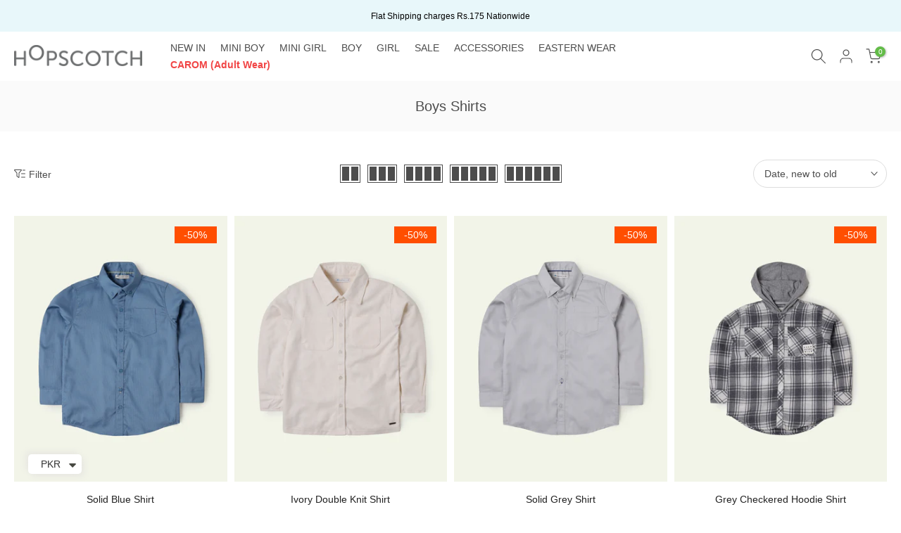

--- FILE ---
content_type: text/html; charset=utf-8
request_url: https://ilovehopscotch.com/collections/boys-shirt
body_size: 41534
content:
<!doctype html><html class="t4sp-theme t4s-wrapper__custom rtl_false swatch_color_style_2 pr_border_style_1 pr_img_effect_1 enable_eff_img1_true badge_shape_2 css_for_wis_app_false shadow_round_img_false t4s-header__inline is-remove-unavai-1 t4_compare_false t4s-cart-count-0 t4s-pr-ellipsis-true
 no-js" lang="en">

  <head>
 
<meta charset="utf-8">
    <meta http-equiv="X-UA-Compatible" content="IE=edge">
    <meta name="viewport" content="width=device-width, initial-scale=1, height=device-height, minimum-scale=1.0, maximum-scale=1.0">
    <meta name="facebook-domain-verification" content="tzgczbyffju983678ide6008g61cdr" />
    <meta name="theme-color" content="#fff">
    <link rel="canonical" href="https://ilovehopscotch.com/collections/boys-shirt">
    <link rel="preconnect" href="https://cdn.shopify.com" crossorigin><link rel="shortcut icon" type="image/png" href="//ilovehopscotch.com/cdn/shop/files/Favicon_Hop_32x32_Pix.png?v=1686730109&width=32"><link rel="apple-touch-icon-precomposed" type="image/png" sizes="152x152" href="//ilovehopscotch.com/cdn/shop/files/Favicon_H_152x152_Pix.png?v=1686729841&width=152"><title>Boys Shirts &ndash; ilovehopscotch</title>
    <meta name="description" content="At Hopscotch, you&#39;ll find cheerful, comfortable and fashionable clothes for kids aged 0-16 years. Our variety of clothes include t-shirts, tops, shirts, rompers, dresses, shorts, skirts, pants, jeans, sweaters, jackets and much more!"><meta name="keywords" content="Boys Shirts, ilovehopscotch, ilovehopscotch.com"/><meta name="author" content="The4">

<meta property="og:site_name" content="ilovehopscotch">
<meta property="og:url" content="https://ilovehopscotch.com/collections/boys-shirt">
<meta property="og:title" content="Boys Shirts">
<meta property="og:type" content="website">
<meta property="og:description" content="At Hopscotch, you&#39;ll find cheerful, comfortable and fashionable clothes for kids aged 0-16 years. Our variety of clothes include t-shirts, tops, shirts, rompers, dresses, shorts, skirts, pants, jeans, sweaters, jackets and much more!"><meta property="og:image" content="http://ilovehopscotch.com/cdn/shop/files/HOPSCOTCH_Logo_1200x628_664f79ea-87ab-44ba-b857-382d84cf2095.jpg?v=1768374428">
  <meta property="og:image:secure_url" content="https://ilovehopscotch.com/cdn/shop/files/HOPSCOTCH_Logo_1200x628_664f79ea-87ab-44ba-b857-382d84cf2095.jpg?v=1768374428">
  <meta property="og:image:width" content="1200">
  <meta property="og:image:height" content="628"><meta name="twitter:card" content="summary_large_image">
<meta name="twitter:title" content="Boys Shirts">
<meta name="twitter:description" content="At Hopscotch, you&#39;ll find cheerful, comfortable and fashionable clothes for kids aged 0-16 years. Our variety of clothes include t-shirts, tops, shirts, rompers, dresses, shorts, skirts, pants, jeans, sweaters, jackets and much more!"><script src="//ilovehopscotch.com/cdn/shop/t/8/assets/lazysizes.min.js?v=33522960547643719671719747296" async="async"></script>
    <script src="//ilovehopscotch.com/cdn/shop/t/8/assets/global.min.js?v=138056330167076306651685108032" defer="defer"></script>
    
    <script>window.performance && window.performance.mark && window.performance.mark('shopify.content_for_header.start');</script><meta name="google-site-verification" content="mgGhph0LHTuRclvW8YWg08HQSEsm_-JP1eXviu5AJCA">
<meta id="shopify-digital-wallet" name="shopify-digital-wallet" content="/26832830511/digital_wallets/dialog">
<link rel="alternate" type="application/atom+xml" title="Feed" href="/collections/boys-shirt.atom" />
<link rel="next" href="/collections/boys-shirt?page=2">
<link rel="alternate" type="application/json+oembed" href="https://ilovehopscotch.com/collections/boys-shirt.oembed">
<script async="async" src="/checkouts/internal/preloads.js?locale=en-PK"></script>
<script id="shopify-features" type="application/json">{"accessToken":"bb2990c3c68f4aca23ee0baa04b8ad41","betas":["rich-media-storefront-analytics"],"domain":"ilovehopscotch.com","predictiveSearch":true,"shopId":26832830511,"locale":"en"}</script>
<script>var Shopify = Shopify || {};
Shopify.shop = "ilovehopscotch.myshopify.com";
Shopify.locale = "en";
Shopify.currency = {"active":"PKR","rate":"1.0"};
Shopify.country = "PK";
Shopify.theme = {"name":"Kalles","id":129336639535,"schema_name":"Kalles","schema_version":"4.1.1","theme_store_id":null,"role":"main"};
Shopify.theme.handle = "null";
Shopify.theme.style = {"id":null,"handle":null};
Shopify.cdnHost = "ilovehopscotch.com/cdn";
Shopify.routes = Shopify.routes || {};
Shopify.routes.root = "/";</script>
<script type="module">!function(o){(o.Shopify=o.Shopify||{}).modules=!0}(window);</script>
<script>!function(o){function n(){var o=[];function n(){o.push(Array.prototype.slice.apply(arguments))}return n.q=o,n}var t=o.Shopify=o.Shopify||{};t.loadFeatures=n(),t.autoloadFeatures=n()}(window);</script>
<script id="shop-js-analytics" type="application/json">{"pageType":"collection"}</script>
<script defer="defer" async type="module" src="//ilovehopscotch.com/cdn/shopifycloud/shop-js/modules/v2/client.init-shop-cart-sync_BT-GjEfc.en.esm.js"></script>
<script defer="defer" async type="module" src="//ilovehopscotch.com/cdn/shopifycloud/shop-js/modules/v2/chunk.common_D58fp_Oc.esm.js"></script>
<script defer="defer" async type="module" src="//ilovehopscotch.com/cdn/shopifycloud/shop-js/modules/v2/chunk.modal_xMitdFEc.esm.js"></script>
<script type="module">
  await import("//ilovehopscotch.com/cdn/shopifycloud/shop-js/modules/v2/client.init-shop-cart-sync_BT-GjEfc.en.esm.js");
await import("//ilovehopscotch.com/cdn/shopifycloud/shop-js/modules/v2/chunk.common_D58fp_Oc.esm.js");
await import("//ilovehopscotch.com/cdn/shopifycloud/shop-js/modules/v2/chunk.modal_xMitdFEc.esm.js");

  window.Shopify.SignInWithShop?.initShopCartSync?.({"fedCMEnabled":true,"windoidEnabled":true});

</script>
<script>(function() {
  var isLoaded = false;
  function asyncLoad() {
    if (isLoaded) return;
    isLoaded = true;
    var urls = ["https:\/\/size-guides.esc-apps-cdn.com\/1739203002-app.ilovehopscotch.myshopify.com.js?shop=ilovehopscotch.myshopify.com"];
    for (var i = 0; i < urls.length; i++) {
      var s = document.createElement('script');
      s.type = 'text/javascript';
      s.async = true;
      s.src = urls[i];
      var x = document.getElementsByTagName('script')[0];
      x.parentNode.insertBefore(s, x);
    }
  };
  if(window.attachEvent) {
    window.attachEvent('onload', asyncLoad);
  } else {
    window.addEventListener('load', asyncLoad, false);
  }
})();</script>
<script id="__st">var __st={"a":26832830511,"offset":18000,"reqid":"5f0bb6fb-96e4-4ac1-881c-7e06894d5f18-1769278032","pageurl":"ilovehopscotch.com\/collections\/boys-shirt","u":"12424ee8fdc0","p":"collection","rtyp":"collection","rid":276701052975};</script>
<script>window.ShopifyPaypalV4VisibilityTracking = true;</script>
<script id="form-persister">!function(){'use strict';const t='contact',e='new_comment',n=[[t,t],['blogs',e],['comments',e],[t,'customer']],o='password',r='form_key',c=['recaptcha-v3-token','g-recaptcha-response','h-captcha-response',o],s=()=>{try{return window.sessionStorage}catch{return}},i='__shopify_v',u=t=>t.elements[r],a=function(){const t=[...n].map((([t,e])=>`form[action*='/${t}']:not([data-nocaptcha='true']) input[name='form_type'][value='${e}']`)).join(',');var e;return e=t,()=>e?[...document.querySelectorAll(e)].map((t=>t.form)):[]}();function m(t){const e=u(t);a().includes(t)&&(!e||!e.value)&&function(t){try{if(!s())return;!function(t){const e=s();if(!e)return;const n=u(t);if(!n)return;const o=n.value;o&&e.removeItem(o)}(t);const e=Array.from(Array(32),(()=>Math.random().toString(36)[2])).join('');!function(t,e){u(t)||t.append(Object.assign(document.createElement('input'),{type:'hidden',name:r})),t.elements[r].value=e}(t,e),function(t,e){const n=s();if(!n)return;const r=[...t.querySelectorAll(`input[type='${o}']`)].map((({name:t})=>t)),u=[...c,...r],a={};for(const[o,c]of new FormData(t).entries())u.includes(o)||(a[o]=c);n.setItem(e,JSON.stringify({[i]:1,action:t.action,data:a}))}(t,e)}catch(e){console.error('failed to persist form',e)}}(t)}const f=t=>{if('true'===t.dataset.persistBound)return;const e=function(t,e){const n=function(t){return'function'==typeof t.submit?t.submit:HTMLFormElement.prototype.submit}(t).bind(t);return function(){let t;return()=>{t||(t=!0,(()=>{try{e(),n()}catch(t){(t=>{console.error('form submit failed',t)})(t)}})(),setTimeout((()=>t=!1),250))}}()}(t,(()=>{m(t)}));!function(t,e){if('function'==typeof t.submit&&'function'==typeof e)try{t.submit=e}catch{}}(t,e),t.addEventListener('submit',(t=>{t.preventDefault(),e()})),t.dataset.persistBound='true'};!function(){function t(t){const e=(t=>{const e=t.target;return e instanceof HTMLFormElement?e:e&&e.form})(t);e&&m(e)}document.addEventListener('submit',t),document.addEventListener('DOMContentLoaded',(()=>{const e=a();for(const t of e)f(t);var n;n=document.body,new window.MutationObserver((t=>{for(const e of t)if('childList'===e.type&&e.addedNodes.length)for(const t of e.addedNodes)1===t.nodeType&&'FORM'===t.tagName&&a().includes(t)&&f(t)})).observe(n,{childList:!0,subtree:!0,attributes:!1}),document.removeEventListener('submit',t)}))}()}();</script>
<script integrity="sha256-4kQ18oKyAcykRKYeNunJcIwy7WH5gtpwJnB7kiuLZ1E=" data-source-attribution="shopify.loadfeatures" defer="defer" src="//ilovehopscotch.com/cdn/shopifycloud/storefront/assets/storefront/load_feature-a0a9edcb.js" crossorigin="anonymous"></script>
<script data-source-attribution="shopify.dynamic_checkout.dynamic.init">var Shopify=Shopify||{};Shopify.PaymentButton=Shopify.PaymentButton||{isStorefrontPortableWallets:!0,init:function(){window.Shopify.PaymentButton.init=function(){};var t=document.createElement("script");t.src="https://ilovehopscotch.com/cdn/shopifycloud/portable-wallets/latest/portable-wallets.en.js",t.type="module",document.head.appendChild(t)}};
</script>
<script data-source-attribution="shopify.dynamic_checkout.buyer_consent">
  function portableWalletsHideBuyerConsent(e){var t=document.getElementById("shopify-buyer-consent"),n=document.getElementById("shopify-subscription-policy-button");t&&n&&(t.classList.add("hidden"),t.setAttribute("aria-hidden","true"),n.removeEventListener("click",e))}function portableWalletsShowBuyerConsent(e){var t=document.getElementById("shopify-buyer-consent"),n=document.getElementById("shopify-subscription-policy-button");t&&n&&(t.classList.remove("hidden"),t.removeAttribute("aria-hidden"),n.addEventListener("click",e))}window.Shopify?.PaymentButton&&(window.Shopify.PaymentButton.hideBuyerConsent=portableWalletsHideBuyerConsent,window.Shopify.PaymentButton.showBuyerConsent=portableWalletsShowBuyerConsent);
</script>
<script data-source-attribution="shopify.dynamic_checkout.cart.bootstrap">document.addEventListener("DOMContentLoaded",(function(){function t(){return document.querySelector("shopify-accelerated-checkout-cart, shopify-accelerated-checkout")}if(t())Shopify.PaymentButton.init();else{new MutationObserver((function(e,n){t()&&(Shopify.PaymentButton.init(),n.disconnect())})).observe(document.body,{childList:!0,subtree:!0})}}));
</script>
<script id='scb4127' type='text/javascript' async='' src='https://ilovehopscotch.com/cdn/shopifycloud/privacy-banner/storefront-banner.js'></script>
<script>window.performance && window.performance.mark && window.performance.mark('shopify.content_for_header.end');</script>
<link rel="preconnect" href="https://fonts.googleapis.com">
    <link rel="preconnect" href="https://fonts.gstatic.com" crossorigin><link rel="stylesheet" href="https://fonts.googleapis.com/css?family=Museo-Sans+Rounded,sans-serif:300,300i,400,400i,500,500i,600,600i,700,700i,800,800i&display=swap" media="print" onload="this.media='all'"><link href="//ilovehopscotch.com/cdn/shop/t/8/assets/base.css?v=15654942971548515831685108031" rel="stylesheet" type="text/css" media="all" /><style data-shopify>:root {
        
         /* CSS Variables */
        --wrapper-mw      : 1400px;
        --font-family-1   : Museo-Sans Rounded,sans-serif;
        --font-family-2   : Museo-Sans Rounded,sans-serif;
        --font-family-3   : Museo-Sans Rounded,sans-serif;
        --font-body-family   : Museo-Sans Rounded,sans-serif;
        --font-heading-family: Museo-Sans Rounded,sans-serif;
       
        
        --t4s-success-color       : #428445;
        --t4s-success-color-rgb   : 66, 132, 69;
        --t4s-warning-color       : #e0b252;
        --t4s-warning-color-rgb   : 224, 178, 82;
        --t4s-error-color         : #EB001B;
        --t4s-error-color-rgb     : 235, 0, 27;
        --t4s-light-color         : #ffffff;
        --t4s-dark-color          : #222222;
        --t4s-highlight-color     : #ec0101;
        --t4s-tooltip-background  : #383838;
        --t4s-tooltip-color       : #fff;
        --primary-sw-color        : #333;
        --primary-sw-color-rgb    : 51, 51, 51;
        --border-sw-color         : #ddd;
        --secondary-sw-color      : #878787;
        --primary-price-color     : #ec0101;
        --secondary-price-color   : #878787;
        
        --t4s-body-background     : #fff;
        --text-color              : #4d4d4d;
        --text-color-rgb          : 77, 77, 77;
        --heading-color           : #4d4d4d;
        --accent-color            : #63bc48;
        --accent-color-rgb        : 99, 188, 72;
        --accent-color-darken     : #458631;
        --accent-color-hover      : var(--accent-color-darken);
        --secondary-color         : #222;
        --secondary-color-rgb     : 34, 34, 34;
        --link-color              : #4d4d4d;
        --link-color-hover        : #63bc48;
        --border-color            : #ddd;
        --border-color-rgb        : 221, 221, 221;
        --border-primary-color    : #333;
        --button-background       : #878787;
        --button-color            : #fff;
        --button-background-hover : #63bc48;
        --button-color-hover      : #fff;

        --sale-badge-background    : #ff4e00;
        --sale-badge-color         : #fff;
        --new-badge-background     : #63bc48;
        --new-badge-color          : #fff;
        --preorder-badge-background: #0774d7;
        --preorder-badge-color     : #fff;
        --soldout-badge-background : #999999;
        --soldout-badge-color      : #fff;
        --custom-badge-background  : #00A500;
        --custom-badge-color       : #fff;/* Shopify related variables */
        --payment-terms-background-color: ;
        
        --lz-background: #f5f5f5;
        --lz-img: url("//ilovehopscotch.com/cdn/shop/t/8/assets/t4s_loader.svg?v=26379798664514051181687586355");}

    html {
      font-size: 62.5%;
      height: 100%;
    }

    body {
      margin: 0;
      overflow-x: hidden;
      font-size:14px;
      letter-spacing: 0px;
      color: var(--text-color);
      font-family: var(--font-body-family);
      line-height: 1.7;
      font-weight: 400;
      -webkit-font-smoothing: auto;
      -moz-osx-font-smoothing: auto;
    }
    /*
    @media screen and (min-width: 750px) {
      body {
        font-size: 1.6rem;
      }
    }
    */

    h1, h2, h3, h4, h5, h6, .t4s_as_title {
      color: var(--heading-color);
      font-family: var(--font-heading-family);
      line-height: 1.4;
      font-weight: 600;
      letter-spacing: 0px;
    }
    h1 { font-size: 37px }
    h2 { font-size: 29px }
    h3 { font-size: 23px }
    h4 { font-size: 18px }
    h5 { font-size: 17px }
    h6 { font-size: 15.5px }
    a,.t4s_as_link {
      /* font-family: var(--font-link-family); */
      color: var(--link-color);
    }
    a:hover,.t4s_as_link:hover {
      color: var(--link-color-hover);
    }
    button,
    input,
    optgroup,
    select,
    textarea {
      border-color: var(--border-color);
    }
    .t4s_as_button,
    button,
    input[type="button"]:not(.t4s-btn),
    input[type="reset"],
    input[type="submit"]:not(.t4s-btn) {
      font-family: var(--font-button-family);
      color: var(--button-color);
      background-color: var(--button-background);
      border-color: var(--button-background);
    }
    .t4s_as_button:hover,
    button:hover,
    input[type="button"]:not(.t4s-btn):hover, 
    input[type="reset"]:hover,
    input[type="submit"]:not(.t4s-btn):hover  {
      color: var(--button-color-hover);
      background-color: var(--button-background-hover);
      border-color: var(--button-background-hover);
    }
    
    .t4s-cp,.t4s-color-accent { color : var(--accent-color) }.t4s-ct,.t4s-color-text { color : var(--text-color) }.t4s-ch,.t4ss-color-heading { color : var(--heading-color) }.t4s-csecondary { color : var(--secondary-color) }
    
    .t4s-fnt-fm-1 {
      font-family: var(--font-family-1) !important;
    }
    .t4s-fnt-fm-2 {
      font-family: var(--font-family-2) !important;
    }
    .t4s-fnt-fm-3 {
      font-family: var(--font-family-3) !important;
    }
    .t4s-cr {
        color: var(--t4s-highlight-color);
    }
    .t4s-price__sale { color: var(--primary-price-color); }.lazyloadt4s-opt {opacity: 1 !important;transition: opacity 0s, transform 1s !important;}.t4s-d-block {display: block;}.t4s-d-none {display: none;}@media (min-width: 768px) {.t4s-d-md-block {display: block;}.t4s-d-md-none {display: none;}}@media (min-width: 1025px) {.t4s-d-lg-block {display: block;}.t4s-d-lg-none {display: none;}}</style><script>
  const documentElementT4s = document.documentElement; documentElementT4s.className = documentElementT4s.className.replace('no-js', 'js');function loadImageT4s(_this) { _this.classList.add('lazyloadt4sed')};(function() { const matchMediaHoverT4s = (window.matchMedia('(-moz-touch-enabled: 1), (hover: none)')).matches; documentElementT4s.className += ((window.CSS && window.CSS.supports('(position: sticky) or (position: -webkit-sticky)')) ? ' t4sp-sticky' : ' t4sp-no-sticky'); documentElementT4s.className += matchMediaHoverT4s ? ' t4sp-no-hover' : ' t4sp-hover'; window.onpageshow = function() { if (performance.navigation.type === 2) {document.dispatchEvent(new CustomEvent('cart:refresh'))} }; if (!matchMediaHoverT4s && window.width > 1024) { document.addEventListener('mousemove', function(evt) { documentElementT4s.classList.replace('t4sp-no-hover','t4sp-hover'); document.dispatchEvent(new CustomEvent('theme:hover')); }, {once : true} ); } }());</script><link rel="stylesheet" href="//ilovehopscotch.com/cdn/shop/t/8/assets/nav.css?v=111603181540343972631747422721">

  <!-- BEGIN app block: shopify://apps/ecomposer-builder/blocks/app-embed/a0fc26e1-7741-4773-8b27-39389b4fb4a0 --><!-- DNS Prefetch & Preconnect -->
<link rel="preconnect" href="https://cdn.ecomposer.app" crossorigin>
<link rel="dns-prefetch" href="https://cdn.ecomposer.app">

<link rel="prefetch" href="https://cdn.ecomposer.app/vendors/css/ecom-swiper@11.css" as="style">
<link rel="prefetch" href="https://cdn.ecomposer.app/vendors/js/ecom-swiper@11.0.5.js" as="script">
<link rel="prefetch" href="https://cdn.ecomposer.app/vendors/js/ecom_modal.js" as="script">

<!-- Global CSS --><!-- Custom CSS & JS --><!-- Open Graph Meta Tags for Pages --><!-- Critical Inline Styles -->
<style class="ecom-theme-helper">.ecom-animation{opacity:0}.ecom-animation.animate,.ecom-animation.ecom-animated{opacity:1}.ecom-cart-popup{display:grid;position:fixed;inset:0;z-index:9999999;align-content:center;padding:5px;justify-content:center;align-items:center;justify-items:center}.ecom-cart-popup::before{content:' ';position:absolute;background:#e5e5e5b3;inset:0}.ecom-ajax-loading{cursor:not-allowed;pointer-events:none;opacity:.6}#ecom-toast{visibility:hidden;max-width:50px;height:60px;margin:auto;background-color:#333;color:#fff;text-align:center;border-radius:2px;position:fixed;z-index:1;left:0;right:0;bottom:30px;font-size:17px;display:grid;grid-template-columns:50px auto;align-items:center;justify-content:start;align-content:center;justify-items:start}#ecom-toast.ecom-toast-show{visibility:visible;animation:ecomFadein .5s,ecomExpand .5s .5s,ecomStay 3s 1s,ecomShrink .5s 4s,ecomFadeout .5s 4.5s}#ecom-toast #ecom-toast-icon{width:50px;height:100%;box-sizing:border-box;background-color:#111;color:#fff;padding:5px}#ecom-toast .ecom-toast-icon-svg{width:100%;height:100%;position:relative;vertical-align:middle;margin:auto;text-align:center}#ecom-toast #ecom-toast-desc{color:#fff;padding:16px;overflow:hidden;white-space:nowrap}@media(max-width:768px){#ecom-toast #ecom-toast-desc{white-space:normal;min-width:250px}#ecom-toast{height:auto;min-height:60px}}.ecom__column-full-height{height:100%}@keyframes ecomFadein{from{bottom:0;opacity:0}to{bottom:30px;opacity:1}}@keyframes ecomExpand{from{min-width:50px}to{min-width:var(--ecom-max-width)}}@keyframes ecomStay{from{min-width:var(--ecom-max-width)}to{min-width:var(--ecom-max-width)}}@keyframes ecomShrink{from{min-width:var(--ecom-max-width)}to{min-width:50px}}@keyframes ecomFadeout{from{bottom:30px;opacity:1}to{bottom:60px;opacity:0}}</style>


<!-- EComposer Config Script -->
<script id="ecom-theme-helpers" async>
window.EComposer=window.EComposer||{};(function(){if(!this.configs)this.configs={};this.configs.ajax_cart={enable:false};this.customer=false;this.proxy_path='/apps/ecomposer-visual-page-builder';
this.popupScriptUrl='https://cdn.shopify.com/extensions/019b200c-ceec-7ac9-af95-28c32fd62de8/ecomposer-94/assets/ecom_popup.js';
this.routes={domain:'https://ilovehopscotch.com',root_url:'/',collections_url:'/collections',all_products_collection_url:'/collections/all',cart_url:'/cart',cart_add_url:'/cart/add',cart_change_url:'/cart/change',cart_clear_url:'/cart/clear',cart_update_url:'/cart/update',product_recommendations_url:'/recommendations/products'};
this.queryParams={};
if(window.location.search.length){new URLSearchParams(window.location.search).forEach((value,key)=>{this.queryParams[key]=value})}
this.money_format="\u003cspan class=money\u003eRs.{{amount}}\u003c\/span\u003e";
this.money_with_currency_format="\u003cspan class=money\u003eRs.{{amount}} PKR\u003c\/span\u003e";
this.currencyCodeEnabled=true;this.abTestingData = [];this.formatMoney=function(t,e){const r=this.currencyCodeEnabled?this.money_with_currency_format:this.money_format;function a(t,e){return void 0===t?e:t}function o(t,e,r,o){if(e=a(e,2),r=a(r,","),o=a(o,"."),isNaN(t)||null==t)return 0;var n=(t=(t/100).toFixed(e)).split(".");return n[0].replace(/(\d)(?=(\d\d\d)+(?!\d))/g,"$1"+r)+(n[1]?o+n[1]:"")}"string"==typeof t&&(t=t.replace(".",""));var n="",i=/\{\{\s*(\w+)\s*\}\}/,s=e||r;switch(s.match(i)[1]){case"amount":n=o(t,2);break;case"amount_no_decimals":n=o(t,0);break;case"amount_with_comma_separator":n=o(t,2,".",",");break;case"amount_with_space_separator":n=o(t,2," ",",");break;case"amount_with_period_and_space_separator":n=o(t,2," ",".");break;case"amount_no_decimals_with_comma_separator":n=o(t,0,".",",");break;case"amount_no_decimals_with_space_separator":n=o(t,0," ");break;case"amount_with_apostrophe_separator":n=o(t,2,"'",".")}return s.replace(i,n)};
this.resizeImage=function(t,e){try{if(!e||"original"==e||"full"==e||"master"==e)return t;if(-1!==t.indexOf("cdn.shopify.com")||-1!==t.indexOf("/cdn/shop/")){var r=t.match(/\.(jpg|jpeg|gif|png|bmp|bitmap|tiff|tif|webp)((\#[0-9a-z\-]+)?(\?v=.*)?)?$/gim);if(null==r)return null;var a=t.split(r[0]),o=r[0];return a[0]+"_"+e+o}}catch(r){return t}return t};
this.getProduct=function(t){if(!t)return!1;let e=("/"===this.routes.root_url?"":this.routes.root_url)+"/products/"+t+".js?shop="+Shopify.shop;return window.ECOM_LIVE&&(e="/shop/builder/ajax/ecom-proxy/products/"+t+"?shop="+Shopify.shop),window.fetch(e,{headers:{"Content-Type":"application/json"}}).then(t=>t.ok?t.json():false)};
const u=new URLSearchParams(window.location.search);if(u.has("ecom-redirect")){const r=u.get("ecom-redirect");if(r){let d;try{d=decodeURIComponent(r)}catch{return}d=d.trim().replace(/[\r\n\t]/g,"");if(d.length>2e3)return;const p=["javascript:","data:","vbscript:","file:","ftp:","mailto:","tel:","sms:","chrome:","chrome-extension:","moz-extension:","ms-browser-extension:"],l=d.toLowerCase();for(const o of p)if(l.includes(o))return;const x=[/<script/i,/<\/script/i,/javascript:/i,/vbscript:/i,/onload=/i,/onerror=/i,/onclick=/i,/onmouseover=/i,/onfocus=/i,/onblur=/i,/onsubmit=/i,/onchange=/i,/alert\s*\(/i,/confirm\s*\(/i,/prompt\s*\(/i,/document\./i,/window\./i,/eval\s*\(/i];for(const t of x)if(t.test(d))return;if(d.startsWith("/")&&!d.startsWith("//")){if(!/^[a-zA-Z0-9\-._~:/?#[\]@!$&'()*+,;=%]+$/.test(d))return;if(d.includes("../")||d.includes("./"))return;window.location.href=d;return}if(!d.includes("://")&&!d.startsWith("//")){if(!/^[a-zA-Z0-9\-._~:/?#[\]@!$&'()*+,;=%]+$/.test(d))return;if(d.includes("../")||d.includes("./"))return;window.location.href="/"+d;return}let n;try{n=new URL(d)}catch{return}if(!["http:","https:"].includes(n.protocol))return;if(n.port&&(parseInt(n.port)<1||parseInt(n.port)>65535))return;const a=[window.location.hostname];if(a.includes(n.hostname)&&(n.href===d||n.toString()===d))window.location.href=d}}
}).bind(window.EComposer)();
if(window.Shopify&&window.Shopify.designMode&&window.top&&window.top.opener){window.addEventListener("load",function(){window.top.opener.postMessage({action:"ecomposer:loaded"},"*")})}
</script>

<!-- Quickview Script -->
<script id="ecom-theme-quickview" async>
window.EComposer=window.EComposer||{};(function(){this.initQuickview=function(){var enable_qv=false;const qv_wrapper_script=document.querySelector('#ecom-quickview-template-html');if(!qv_wrapper_script)return;const ecom_quickview=document.createElement('div');ecom_quickview.classList.add('ecom-quickview');ecom_quickview.innerHTML=qv_wrapper_script.innerHTML;document.body.prepend(ecom_quickview);const qv_wrapper=ecom_quickview.querySelector('.ecom-quickview__wrapper');const ecomQuickview=function(e){let t=qv_wrapper.querySelector(".ecom-quickview__content-data");if(t){let i=document.createRange().createContextualFragment(e);t.innerHTML="",t.append(i),qv_wrapper.classList.add("ecom-open");let c=new CustomEvent("ecom:quickview:init",{detail:{wrapper:qv_wrapper}});document.dispatchEvent(c),setTimeout(function(){qv_wrapper.classList.add("ecom-display")},500),closeQuickview(t)}},closeQuickview=function(e){let t=qv_wrapper.querySelector(".ecom-quickview__close-btn"),i=qv_wrapper.querySelector(".ecom-quickview__content");function c(t){let o=t.target;do{if(o==i||o&&o.classList&&o.classList.contains("ecom-modal"))return;o=o.parentNode}while(o);o!=i&&(qv_wrapper.classList.add("ecom-remove"),qv_wrapper.classList.remove("ecom-open","ecom-display","ecom-remove"),setTimeout(function(){e.innerHTML=""},300),document.removeEventListener("click",c),document.removeEventListener("keydown",n))}function n(t){(t.isComposing||27===t.keyCode)&&(qv_wrapper.classList.add("ecom-remove"),qv_wrapper.classList.remove("ecom-open","ecom-display","ecom-remove"),setTimeout(function(){e.innerHTML=""},300),document.removeEventListener("keydown",n),document.removeEventListener("click",c))}t&&t.addEventListener("click",function(t){t.preventDefault(),document.removeEventListener("click",c),document.removeEventListener("keydown",n),qv_wrapper.classList.add("ecom-remove"),qv_wrapper.classList.remove("ecom-open","ecom-display","ecom-remove"),setTimeout(function(){e.innerHTML=""},300)}),document.addEventListener("click",c),document.addEventListener("keydown",n)};function quickViewHandler(e){e&&e.preventDefault();let t=this;t.classList&&t.classList.add("ecom-loading");let i=t.classList?t.getAttribute("href"):window.location.pathname;if(i){if(window.location.search.includes("ecom_template_id")){let c=new URLSearchParams(location.search);i=window.location.pathname+"?section_id="+c.get("ecom_template_id")}else i+=(i.includes("?")?"&":"?")+"section_id=ecom-default-template-quickview";fetch(i).then(function(e){return 200==e.status?e.text():window.document.querySelector("#admin-bar-iframe")?(404==e.status?alert("Please create Ecomposer quickview template first!"):alert("Have some problem with quickview!"),t.classList&&t.classList.remove("ecom-loading"),!1):void window.open(new URL(i).pathname,"_blank")}).then(function(e){e&&(ecomQuickview(e),setTimeout(function(){t.classList&&t.classList.remove("ecom-loading")},300))}).catch(function(e){})}}
if(window.location.search.includes('ecom_template_id')){setTimeout(quickViewHandler,1000)}
if(enable_qv){const qv_buttons=document.querySelectorAll('.ecom-product-quickview');if(qv_buttons.length>0){qv_buttons.forEach(function(button,index){button.addEventListener('click',quickViewHandler)})}}
}}).bind(window.EComposer)();
</script>

<!-- Quickview Template -->
<script type="text/template" id="ecom-quickview-template-html">
<div class="ecom-quickview__wrapper ecom-dn"><div class="ecom-quickview__container"><div class="ecom-quickview__content"><div class="ecom-quickview__content-inner"><div class="ecom-quickview__content-data"></div></div><span class="ecom-quickview__close-btn"><svg version="1.1" xmlns="http://www.w3.org/2000/svg" width="32" height="32" viewBox="0 0 32 32"><path d="M10.722 9.969l-0.754 0.754 5.278 5.278-5.253 5.253 0.754 0.754 5.253-5.253 5.253 5.253 0.754-0.754-5.253-5.253 5.278-5.278-0.754-0.754-5.278 5.278z" fill="#000000"></path></svg></span></div></div></div>
</script>

<!-- Quickview Styles -->
<style class="ecom-theme-quickview">.ecom-quickview .ecom-animation{opacity:1}.ecom-quickview__wrapper{opacity:0;display:none;pointer-events:none}.ecom-quickview__wrapper.ecom-open{position:fixed;top:0;left:0;right:0;bottom:0;display:block;pointer-events:auto;z-index:100000;outline:0!important;-webkit-backface-visibility:hidden;opacity:1;transition:all .1s}.ecom-quickview__container{text-align:center;position:absolute;width:100%;height:100%;left:0;top:0;padding:0 8px;box-sizing:border-box;opacity:0;background-color:rgba(0,0,0,.8);transition:opacity .1s}.ecom-quickview__container:before{content:"";display:inline-block;height:100%;vertical-align:middle}.ecom-quickview__wrapper.ecom-display .ecom-quickview__content{visibility:visible;opacity:1;transform:none}.ecom-quickview__content{position:relative;display:inline-block;opacity:0;visibility:hidden;transition:transform .1s,opacity .1s;transform:translateX(-100px)}.ecom-quickview__content-inner{position:relative;display:inline-block;vertical-align:middle;margin:0 auto;text-align:left;z-index:999;overflow-y:auto;max-height:80vh}.ecom-quickview__content-data>.shopify-section{margin:0 auto;max-width:980px;overflow:hidden;position:relative;background-color:#fff;opacity:0}.ecom-quickview__wrapper.ecom-display .ecom-quickview__content-data>.shopify-section{opacity:1;transform:none}.ecom-quickview__wrapper.ecom-display .ecom-quickview__container{opacity:1}.ecom-quickview__wrapper.ecom-remove #shopify-section-ecom-default-template-quickview{opacity:0;transform:translateX(100px)}.ecom-quickview__close-btn{position:fixed!important;top:0;right:0;transform:none;background-color:transparent;color:#000;opacity:0;width:40px;height:40px;transition:.25s;z-index:9999;stroke:#fff}.ecom-quickview__wrapper.ecom-display .ecom-quickview__close-btn{opacity:1}.ecom-quickview__close-btn:hover{cursor:pointer}@media screen and (max-width:1024px){.ecom-quickview__content{position:absolute;inset:0;margin:50px 15px;display:flex}.ecom-quickview__close-btn{right:0}}.ecom-toast-icon-info{display:none}.ecom-toast-error .ecom-toast-icon-info{display:inline!important}.ecom-toast-error .ecom-toast-icon-success{display:none!important}.ecom-toast-icon-success{fill:#fff;width:35px}</style>

<!-- Toast Template -->
<script type="text/template" id="ecom-template-html"><!-- BEGIN app snippet: ecom-toast --><div id="ecom-toast"><div id="ecom-toast-icon"><svg xmlns="http://www.w3.org/2000/svg" class="ecom-toast-icon-svg ecom-toast-icon-info" fill="none" viewBox="0 0 24 24" stroke="currentColor"><path stroke-linecap="round" stroke-linejoin="round" stroke-width="2" d="M13 16h-1v-4h-1m1-4h.01M21 12a9 9 0 11-18 0 9 9 0 0118 0z"/></svg>
<svg class="ecom-toast-icon-svg ecom-toast-icon-success" xmlns="http://www.w3.org/2000/svg" viewBox="0 0 512 512"><path d="M256 8C119 8 8 119 8 256s111 248 248 248 248-111 248-248S393 8 256 8zm0 48c110.5 0 200 89.5 200 200 0 110.5-89.5 200-200 200-110.5 0-200-89.5-200-200 0-110.5 89.5-200 200-200m140.2 130.3l-22.5-22.7c-4.7-4.7-12.3-4.7-17-.1L215.3 303.7l-59.8-60.3c-4.7-4.7-12.3-4.7-17-.1l-22.7 22.5c-4.7 4.7-4.7 12.3-.1 17l90.8 91.5c4.7 4.7 12.3 4.7 17 .1l172.6-171.2c4.7-4.7 4.7-12.3 .1-17z"/></svg>
</div><div id="ecom-toast-desc"></div></div><!-- END app snippet --></script><!-- END app block --><!-- BEGIN app block: shopify://apps/crazy-egg/blocks/app-embed/7ea73823-6ad9-4252-a63e-088397d54aed -->
  <script async src="https://script.crazyegg.com/pages/scripts/0130/3578.js"></script>



<!-- END app block --><script src="https://cdn.shopify.com/extensions/a9a32278-85fd-435d-a2e4-15afbc801656/nova-multi-currency-converter-1/assets/nova-cur-app-embed.js" type="text/javascript" defer="defer"></script>
<link href="https://cdn.shopify.com/extensions/a9a32278-85fd-435d-a2e4-15afbc801656/nova-multi-currency-converter-1/assets/nova-cur.css" rel="stylesheet" type="text/css" media="all">
<script src="https://cdn.shopify.com/extensions/019ada1f-a7df-7d45-9ac7-702782b8a962/pushbot-16/assets/app.js" type="text/javascript" defer="defer"></script>
<script src="https://cdn.shopify.com/extensions/019b200c-ceec-7ac9-af95-28c32fd62de8/ecomposer-94/assets/ecom.js" type="text/javascript" defer="defer"></script>
<script src="https://cdn.shopify.com/extensions/019bc5da-5ba6-7e9a-9888-a6222a70d7c3/js-client-214/assets/pushowl-shopify.js" type="text/javascript" defer="defer"></script>
<link href="https://monorail-edge.shopifysvc.com" rel="dns-prefetch">
<script>(function(){if ("sendBeacon" in navigator && "performance" in window) {try {var session_token_from_headers = performance.getEntriesByType('navigation')[0].serverTiming.find(x => x.name == '_s').description;} catch {var session_token_from_headers = undefined;}var session_cookie_matches = document.cookie.match(/_shopify_s=([^;]*)/);var session_token_from_cookie = session_cookie_matches && session_cookie_matches.length === 2 ? session_cookie_matches[1] : "";var session_token = session_token_from_headers || session_token_from_cookie || "";function handle_abandonment_event(e) {var entries = performance.getEntries().filter(function(entry) {return /monorail-edge.shopifysvc.com/.test(entry.name);});if (!window.abandonment_tracked && entries.length === 0) {window.abandonment_tracked = true;var currentMs = Date.now();var navigation_start = performance.timing.navigationStart;var payload = {shop_id: 26832830511,url: window.location.href,navigation_start,duration: currentMs - navigation_start,session_token,page_type: "collection"};window.navigator.sendBeacon("https://monorail-edge.shopifysvc.com/v1/produce", JSON.stringify({schema_id: "online_store_buyer_site_abandonment/1.1",payload: payload,metadata: {event_created_at_ms: currentMs,event_sent_at_ms: currentMs}}));}}window.addEventListener('pagehide', handle_abandonment_event);}}());</script>
<script id="web-pixels-manager-setup">(function e(e,d,r,n,o){if(void 0===o&&(o={}),!Boolean(null===(a=null===(i=window.Shopify)||void 0===i?void 0:i.analytics)||void 0===a?void 0:a.replayQueue)){var i,a;window.Shopify=window.Shopify||{};var t=window.Shopify;t.analytics=t.analytics||{};var s=t.analytics;s.replayQueue=[],s.publish=function(e,d,r){return s.replayQueue.push([e,d,r]),!0};try{self.performance.mark("wpm:start")}catch(e){}var l=function(){var e={modern:/Edge?\/(1{2}[4-9]|1[2-9]\d|[2-9]\d{2}|\d{4,})\.\d+(\.\d+|)|Firefox\/(1{2}[4-9]|1[2-9]\d|[2-9]\d{2}|\d{4,})\.\d+(\.\d+|)|Chrom(ium|e)\/(9{2}|\d{3,})\.\d+(\.\d+|)|(Maci|X1{2}).+ Version\/(15\.\d+|(1[6-9]|[2-9]\d|\d{3,})\.\d+)([,.]\d+|)( \(\w+\)|)( Mobile\/\w+|) Safari\/|Chrome.+OPR\/(9{2}|\d{3,})\.\d+\.\d+|(CPU[ +]OS|iPhone[ +]OS|CPU[ +]iPhone|CPU IPhone OS|CPU iPad OS)[ +]+(15[._]\d+|(1[6-9]|[2-9]\d|\d{3,})[._]\d+)([._]\d+|)|Android:?[ /-](13[3-9]|1[4-9]\d|[2-9]\d{2}|\d{4,})(\.\d+|)(\.\d+|)|Android.+Firefox\/(13[5-9]|1[4-9]\d|[2-9]\d{2}|\d{4,})\.\d+(\.\d+|)|Android.+Chrom(ium|e)\/(13[3-9]|1[4-9]\d|[2-9]\d{2}|\d{4,})\.\d+(\.\d+|)|SamsungBrowser\/([2-9]\d|\d{3,})\.\d+/,legacy:/Edge?\/(1[6-9]|[2-9]\d|\d{3,})\.\d+(\.\d+|)|Firefox\/(5[4-9]|[6-9]\d|\d{3,})\.\d+(\.\d+|)|Chrom(ium|e)\/(5[1-9]|[6-9]\d|\d{3,})\.\d+(\.\d+|)([\d.]+$|.*Safari\/(?![\d.]+ Edge\/[\d.]+$))|(Maci|X1{2}).+ Version\/(10\.\d+|(1[1-9]|[2-9]\d|\d{3,})\.\d+)([,.]\d+|)( \(\w+\)|)( Mobile\/\w+|) Safari\/|Chrome.+OPR\/(3[89]|[4-9]\d|\d{3,})\.\d+\.\d+|(CPU[ +]OS|iPhone[ +]OS|CPU[ +]iPhone|CPU IPhone OS|CPU iPad OS)[ +]+(10[._]\d+|(1[1-9]|[2-9]\d|\d{3,})[._]\d+)([._]\d+|)|Android:?[ /-](13[3-9]|1[4-9]\d|[2-9]\d{2}|\d{4,})(\.\d+|)(\.\d+|)|Mobile Safari.+OPR\/([89]\d|\d{3,})\.\d+\.\d+|Android.+Firefox\/(13[5-9]|1[4-9]\d|[2-9]\d{2}|\d{4,})\.\d+(\.\d+|)|Android.+Chrom(ium|e)\/(13[3-9]|1[4-9]\d|[2-9]\d{2}|\d{4,})\.\d+(\.\d+|)|Android.+(UC? ?Browser|UCWEB|U3)[ /]?(15\.([5-9]|\d{2,})|(1[6-9]|[2-9]\d|\d{3,})\.\d+)\.\d+|SamsungBrowser\/(5\.\d+|([6-9]|\d{2,})\.\d+)|Android.+MQ{2}Browser\/(14(\.(9|\d{2,})|)|(1[5-9]|[2-9]\d|\d{3,})(\.\d+|))(\.\d+|)|K[Aa][Ii]OS\/(3\.\d+|([4-9]|\d{2,})\.\d+)(\.\d+|)/},d=e.modern,r=e.legacy,n=navigator.userAgent;return n.match(d)?"modern":n.match(r)?"legacy":"unknown"}(),u="modern"===l?"modern":"legacy",c=(null!=n?n:{modern:"",legacy:""})[u],f=function(e){return[e.baseUrl,"/wpm","/b",e.hashVersion,"modern"===e.buildTarget?"m":"l",".js"].join("")}({baseUrl:d,hashVersion:r,buildTarget:u}),m=function(e){var d=e.version,r=e.bundleTarget,n=e.surface,o=e.pageUrl,i=e.monorailEndpoint;return{emit:function(e){var a=e.status,t=e.errorMsg,s=(new Date).getTime(),l=JSON.stringify({metadata:{event_sent_at_ms:s},events:[{schema_id:"web_pixels_manager_load/3.1",payload:{version:d,bundle_target:r,page_url:o,status:a,surface:n,error_msg:t},metadata:{event_created_at_ms:s}}]});if(!i)return console&&console.warn&&console.warn("[Web Pixels Manager] No Monorail endpoint provided, skipping logging."),!1;try{return self.navigator.sendBeacon.bind(self.navigator)(i,l)}catch(e){}var u=new XMLHttpRequest;try{return u.open("POST",i,!0),u.setRequestHeader("Content-Type","text/plain"),u.send(l),!0}catch(e){return console&&console.warn&&console.warn("[Web Pixels Manager] Got an unhandled error while logging to Monorail."),!1}}}}({version:r,bundleTarget:l,surface:e.surface,pageUrl:self.location.href,monorailEndpoint:e.monorailEndpoint});try{o.browserTarget=l,function(e){var d=e.src,r=e.async,n=void 0===r||r,o=e.onload,i=e.onerror,a=e.sri,t=e.scriptDataAttributes,s=void 0===t?{}:t,l=document.createElement("script"),u=document.querySelector("head"),c=document.querySelector("body");if(l.async=n,l.src=d,a&&(l.integrity=a,l.crossOrigin="anonymous"),s)for(var f in s)if(Object.prototype.hasOwnProperty.call(s,f))try{l.dataset[f]=s[f]}catch(e){}if(o&&l.addEventListener("load",o),i&&l.addEventListener("error",i),u)u.appendChild(l);else{if(!c)throw new Error("Did not find a head or body element to append the script");c.appendChild(l)}}({src:f,async:!0,onload:function(){if(!function(){var e,d;return Boolean(null===(d=null===(e=window.Shopify)||void 0===e?void 0:e.analytics)||void 0===d?void 0:d.initialized)}()){var d=window.webPixelsManager.init(e)||void 0;if(d){var r=window.Shopify.analytics;r.replayQueue.forEach((function(e){var r=e[0],n=e[1],o=e[2];d.publishCustomEvent(r,n,o)})),r.replayQueue=[],r.publish=d.publishCustomEvent,r.visitor=d.visitor,r.initialized=!0}}},onerror:function(){return m.emit({status:"failed",errorMsg:"".concat(f," has failed to load")})},sri:function(e){var d=/^sha384-[A-Za-z0-9+/=]+$/;return"string"==typeof e&&d.test(e)}(c)?c:"",scriptDataAttributes:o}),m.emit({status:"loading"})}catch(e){m.emit({status:"failed",errorMsg:(null==e?void 0:e.message)||"Unknown error"})}}})({shopId: 26832830511,storefrontBaseUrl: "https://ilovehopscotch.com",extensionsBaseUrl: "https://extensions.shopifycdn.com/cdn/shopifycloud/web-pixels-manager",monorailEndpoint: "https://monorail-edge.shopifysvc.com/unstable/produce_batch",surface: "storefront-renderer",enabledBetaFlags: ["2dca8a86"],webPixelsConfigList: [{"id":"709394479","configuration":"{\"accountID\":\"786\"}","eventPayloadVersion":"v1","runtimeContext":"STRICT","scriptVersion":"932a47e1abef9103157110b7e77ddf23","type":"APP","apiClientId":34264940545,"privacyPurposes":["ANALYTICS","MARKETING","SALE_OF_DATA"],"dataSharingAdjustments":{"protectedCustomerApprovalScopes":["read_customer_address","read_customer_email","read_customer_name","read_customer_personal_data"]}},{"id":"382435375","configuration":"{\"config\":\"{\\\"google_tag_ids\\\":[\\\"G-32LHK9JTJH\\\",\\\"AW-764928545\\\",\\\"GT-NNVBWW7\\\"],\\\"target_country\\\":\\\"PK\\\",\\\"gtag_events\\\":[{\\\"type\\\":\\\"begin_checkout\\\",\\\"action_label\\\":[\\\"G-32LHK9JTJH\\\",\\\"AW-764928545\\\/77HTCOzyzbYYEKHE3-wC\\\"]},{\\\"type\\\":\\\"search\\\",\\\"action_label\\\":[\\\"G-32LHK9JTJH\\\",\\\"AW-764928545\\\/6QvoCObyzbYYEKHE3-wC\\\"]},{\\\"type\\\":\\\"view_item\\\",\\\"action_label\\\":[\\\"G-32LHK9JTJH\\\",\\\"AW-764928545\\\/INWRCOPyzbYYEKHE3-wC\\\",\\\"MC-M8LT0TC6HX\\\"]},{\\\"type\\\":\\\"purchase\\\",\\\"action_label\\\":[\\\"G-32LHK9JTJH\\\",\\\"AW-764928545\\\/gUqHCN3yzbYYEKHE3-wC\\\",\\\"MC-M8LT0TC6HX\\\"]},{\\\"type\\\":\\\"page_view\\\",\\\"action_label\\\":[\\\"G-32LHK9JTJH\\\",\\\"AW-764928545\\\/Kch2CODyzbYYEKHE3-wC\\\",\\\"MC-M8LT0TC6HX\\\"]},{\\\"type\\\":\\\"add_payment_info\\\",\\\"action_label\\\":[\\\"G-32LHK9JTJH\\\",\\\"AW-764928545\\\/OoXjCO_yzbYYEKHE3-wC\\\"]},{\\\"type\\\":\\\"add_to_cart\\\",\\\"action_label\\\":[\\\"G-32LHK9JTJH\\\",\\\"AW-764928545\\\/opS7COnyzbYYEKHE3-wC\\\"]}],\\\"enable_monitoring_mode\\\":false}\"}","eventPayloadVersion":"v1","runtimeContext":"OPEN","scriptVersion":"b2a88bafab3e21179ed38636efcd8a93","type":"APP","apiClientId":1780363,"privacyPurposes":[],"dataSharingAdjustments":{"protectedCustomerApprovalScopes":["read_customer_address","read_customer_email","read_customer_name","read_customer_personal_data","read_customer_phone"]}},{"id":"178028591","configuration":"{\"pixel_id\":\"961894117211242\",\"pixel_type\":\"facebook_pixel\",\"metaapp_system_user_token\":\"-\"}","eventPayloadVersion":"v1","runtimeContext":"OPEN","scriptVersion":"ca16bc87fe92b6042fbaa3acc2fbdaa6","type":"APP","apiClientId":2329312,"privacyPurposes":["ANALYTICS","MARKETING","SALE_OF_DATA"],"dataSharingAdjustments":{"protectedCustomerApprovalScopes":["read_customer_address","read_customer_email","read_customer_name","read_customer_personal_data","read_customer_phone"]}},{"id":"80478255","configuration":"{\"subdomain\": \"ilovehopscotch\"}","eventPayloadVersion":"v1","runtimeContext":"STRICT","scriptVersion":"69e1bed23f1568abe06fb9d113379033","type":"APP","apiClientId":1615517,"privacyPurposes":["ANALYTICS","MARKETING","SALE_OF_DATA"],"dataSharingAdjustments":{"protectedCustomerApprovalScopes":["read_customer_address","read_customer_email","read_customer_name","read_customer_personal_data","read_customer_phone"]}},{"id":"shopify-app-pixel","configuration":"{}","eventPayloadVersion":"v1","runtimeContext":"STRICT","scriptVersion":"0450","apiClientId":"shopify-pixel","type":"APP","privacyPurposes":["ANALYTICS","MARKETING"]},{"id":"shopify-custom-pixel","eventPayloadVersion":"v1","runtimeContext":"LAX","scriptVersion":"0450","apiClientId":"shopify-pixel","type":"CUSTOM","privacyPurposes":["ANALYTICS","MARKETING"]}],isMerchantRequest: false,initData: {"shop":{"name":"ilovehopscotch","paymentSettings":{"currencyCode":"PKR"},"myshopifyDomain":"ilovehopscotch.myshopify.com","countryCode":"PK","storefrontUrl":"https:\/\/ilovehopscotch.com"},"customer":null,"cart":null,"checkout":null,"productVariants":[],"purchasingCompany":null},},"https://ilovehopscotch.com/cdn","fcfee988w5aeb613cpc8e4bc33m6693e112",{"modern":"","legacy":""},{"shopId":"26832830511","storefrontBaseUrl":"https:\/\/ilovehopscotch.com","extensionBaseUrl":"https:\/\/extensions.shopifycdn.com\/cdn\/shopifycloud\/web-pixels-manager","surface":"storefront-renderer","enabledBetaFlags":"[\"2dca8a86\"]","isMerchantRequest":"false","hashVersion":"fcfee988w5aeb613cpc8e4bc33m6693e112","publish":"custom","events":"[[\"page_viewed\",{}],[\"collection_viewed\",{\"collection\":{\"id\":\"276701052975\",\"title\":\"Boys Shirts\",\"productVariants\":[{\"price\":{\"amount\":1745.0,\"currencyCode\":\"PKR\"},\"product\":{\"title\":\"Solid Blue Shirt\",\"vendor\":\"Hopscotch\",\"id\":\"8128829292591\",\"untranslatedTitle\":\"Solid Blue Shirt\",\"url\":\"\/products\/solid-blue-shirt-h024-bwsh-015\",\"type\":\"Shirt\"},\"id\":\"44772113580079\",\"image\":{\"src\":\"\/\/ilovehopscotch.com\/cdn\/shop\/files\/H024-BWSH-015.jpg?v=1766038006\"},\"sku\":\"H024-BWSH-015-3-Y\",\"title\":\"Blue \/ 3 Y\",\"untranslatedTitle\":\"Blue \/ 3 Y\"},{\"price\":{\"amount\":1795.0,\"currencyCode\":\"PKR\"},\"product\":{\"title\":\"Ivory Double Knit Shirt\",\"vendor\":\"Hopscotch\",\"id\":\"8125463920687\",\"untranslatedTitle\":\"Ivory Double Knit Shirt\",\"url\":\"\/products\/ivory-double-knit-shirt-h024-bksh-019\",\"type\":\"Shirt\"},\"id\":\"44756324352047\",\"image\":{\"src\":\"\/\/ilovehopscotch.com\/cdn\/shop\/files\/H024-BKSH-019.jpg?v=1765872498\"},\"sku\":\"H024-BKSH-019-3-Y\",\"title\":\"White \/ 3 Y\",\"untranslatedTitle\":\"White \/ 3 Y\"},{\"price\":{\"amount\":1745.0,\"currencyCode\":\"PKR\"},\"product\":{\"title\":\"Solid Grey Shirt\",\"vendor\":\"Hopscotch\",\"id\":\"8123141783599\",\"untranslatedTitle\":\"Solid Grey Shirt\",\"url\":\"\/products\/solid-grey-shirt-h024-bwsh-013\",\"type\":\"Shirt\"},\"id\":\"44747377770543\",\"image\":{\"src\":\"\/\/ilovehopscotch.com\/cdn\/shop\/files\/H024-BWSH-013.jpg?v=1765256611\"},\"sku\":\"H024-BWSH-013-3-Y\",\"title\":\"Blue \/ 3 Y\",\"untranslatedTitle\":\"Blue \/ 3 Y\"},{\"price\":{\"amount\":1845.0,\"currencyCode\":\"PKR\"},\"product\":{\"title\":\"Grey Checkered Hoodie Shirt\",\"vendor\":\"Hopscotch\",\"id\":\"8114105516079\",\"untranslatedTitle\":\"Grey Checkered Hoodie Shirt\",\"url\":\"\/products\/grey-checkered-hoodie-shirt-h024-bwsh-032\",\"type\":\"Shirt\"},\"id\":\"44715376738351\",\"image\":{\"src\":\"\/\/ilovehopscotch.com\/cdn\/shop\/files\/H024-BWSH-032.jpg?v=1764568953\"},\"sku\":\"H024-BWSH-032-3-Y\",\"title\":\"Black \/ 3 Y\",\"untranslatedTitle\":\"Black \/ 3 Y\"},{\"price\":{\"amount\":1595.0,\"currencyCode\":\"PKR\"},\"product\":{\"title\":\"Blue Checkered Shirt\",\"vendor\":\"Hopscotch\",\"id\":\"8101804441647\",\"untranslatedTitle\":\"Blue Checkered Shirt\",\"url\":\"\/products\/blue-checkered-shirt-h024-bwsh-033\",\"type\":\"Shirt\"},\"id\":\"44653347176495\",\"image\":{\"src\":\"\/\/ilovehopscotch.com\/cdn\/shop\/files\/H024-BWSH-033.jpg?v=1762500713\"},\"sku\":\"H024-BWSH-033-3-Y\",\"title\":\"Blue \/ 3 Y\",\"untranslatedTitle\":\"Blue \/ 3 Y\"},{\"price\":{\"amount\":1445.0,\"currencyCode\":\"PKR\"},\"product\":{\"title\":\"The White Mickey Mouse Shirt\",\"vendor\":\"Hopscotch\",\"id\":\"8101804408879\",\"untranslatedTitle\":\"The White Mickey Mouse Shirt\",\"url\":\"\/products\/the-white-mickey-mouse-shirt-h024-bwsh-018\",\"type\":\"Shirt\"},\"id\":\"44653346979887\",\"image\":{\"src\":\"\/\/ilovehopscotch.com\/cdn\/shop\/files\/H024-BWSH-018.jpg?v=1762500575\"},\"sku\":\"H024-BWSH-018-3-6-M\",\"title\":\"White \/ 3-6 M\",\"untranslatedTitle\":\"White \/ 3-6 M\"},{\"price\":{\"amount\":1745.0,\"currencyCode\":\"PKR\"},\"product\":{\"title\":\"Yellow \u0026 White Checkered Shirt\",\"vendor\":\"Hopscotch\",\"id\":\"8101804277807\",\"untranslatedTitle\":\"Yellow \u0026 White Checkered Shirt\",\"url\":\"\/products\/yellow-white-checkered-shirt-h024-bwsh-025\",\"type\":\"Shirt\"},\"id\":\"44653346390063\",\"image\":{\"src\":\"\/\/ilovehopscotch.com\/cdn\/shop\/files\/H024-BWSH-025.jpg?v=1762500653\"},\"sku\":\"H024-BWSH-025-3-Y\",\"title\":\"Yellow \/ 3 Y\",\"untranslatedTitle\":\"Yellow \/ 3 Y\"},{\"price\":{\"amount\":1695.0,\"currencyCode\":\"PKR\"},\"product\":{\"title\":\"Yellow Checkered Shirt\",\"vendor\":\"Hopscotch\",\"id\":\"8100865703983\",\"untranslatedTitle\":\"Yellow Checkered Shirt\",\"url\":\"\/products\/yellow-checkered-shirt-h024-bwsh-026\",\"type\":\"Shirt\"},\"id\":\"44651254480943\",\"image\":{\"src\":\"\/\/ilovehopscotch.com\/cdn\/shop\/files\/H024-BWSH-026.jpg?v=1762490789\"},\"sku\":\"H024-BWSH-026-3-6-M\",\"title\":\"Yellow \/ 3-6 M\",\"untranslatedTitle\":\"Yellow \/ 3-6 M\"},{\"price\":{\"amount\":1395.0,\"currencyCode\":\"PKR\"},\"product\":{\"title\":\"Striped Button-Down Shirt\",\"vendor\":\"Hopscotch\",\"id\":\"8095989497903\",\"untranslatedTitle\":\"Striped Button-Down Shirt\",\"url\":\"\/products\/striped-button-down-shirt-h024-bwsh-020-h024-bwsh-020\",\"type\":\"Shirt\"},\"id\":\"44642519646255\",\"image\":{\"src\":\"\/\/ilovehopscotch.com\/cdn\/shop\/files\/H024-BWSH-020.jpg?v=1762498665\"},\"sku\":\"H024-BWSH-020-3-Y\",\"title\":\"Yellow \/ 3 Y\",\"untranslatedTitle\":\"Yellow \/ 3 Y\"},{\"price\":{\"amount\":1345.0,\"currencyCode\":\"PKR\"},\"product\":{\"title\":\"Beige Button-Down Shirt\",\"vendor\":\"Hopscotch\",\"id\":\"8095692652591\",\"untranslatedTitle\":\"Beige Button-Down Shirt\",\"url\":\"\/products\/beige-button-down-shirt-h025-bwsh-042\",\"type\":\"Shirt\"},\"id\":\"44640233652271\",\"image\":{\"src\":\"\/\/ilovehopscotch.com\/cdn\/shop\/files\/H025-BWSH-042-A.jpg?v=1762164864\"},\"sku\":\"H025-BWSH-042-3-Y\",\"title\":\"3 Y\",\"untranslatedTitle\":\"3 Y\"},{\"price\":{\"amount\":1545.0,\"currencyCode\":\"PKR\"},\"product\":{\"title\":\"Printed Cuban Collar Shirt\",\"vendor\":\"Hopscotch\",\"id\":\"8095692587055\",\"untranslatedTitle\":\"Printed Cuban Collar Shirt\",\"url\":\"\/products\/printed-cuban-collar-shirt-h025-bwsh-030\",\"type\":\"Shirt\"},\"id\":\"44640233193519\",\"image\":{\"src\":\"\/\/ilovehopscotch.com\/cdn\/shop\/files\/H025-BWSH-030.jpg?v=1762952839\"},\"sku\":\"H025-BWSH-030-3-Y\",\"title\":\"White \/ 3 Y\",\"untranslatedTitle\":\"White \/ 3 Y\"},{\"price\":{\"amount\":1095.0,\"currencyCode\":\"PKR\"},\"product\":{\"title\":\"Striped Short Sleeves Shirt\",\"vendor\":\"Hopscotch\",\"id\":\"8095692521519\",\"untranslatedTitle\":\"Striped Short Sleeves Shirt\",\"url\":\"\/products\/striped-short-sleeves-shirt-h025-bwsh-013\",\"type\":\"Shirt\"},\"id\":\"44640232964143\",\"image\":{\"src\":\"\/\/ilovehopscotch.com\/cdn\/shop\/files\/H025-BWSH-013.jpg?v=1762230889\"},\"sku\":\"H025-BWSH-013-3-6-M\",\"title\":\"Blue \/ 3-6 M\",\"untranslatedTitle\":\"Blue \/ 3-6 M\"},{\"price\":{\"amount\":1995.0,\"currencyCode\":\"PKR\"},\"product\":{\"title\":\"Charcoal Denim Shirt\",\"vendor\":\"Hopscotch\",\"id\":\"8080712237103\",\"untranslatedTitle\":\"Charcoal Denim Shirt\",\"url\":\"\/products\/charcoal-denim-shirt-h024-bdsh-016\",\"type\":\"Shirt\"},\"id\":\"44584007041071\",\"image\":{\"src\":\"\/\/ilovehopscotch.com\/cdn\/shop\/files\/H024-BDSH-016.jpg?v=1760680330\"},\"sku\":\"H024-BDSH-016-3-Y\",\"title\":\"Grey \/ 3 Y\",\"untranslatedTitle\":\"Grey \/ 3 Y\"},{\"price\":{\"amount\":1395.0,\"currencyCode\":\"PKR\"},\"product\":{\"title\":\"Pastel Mint Green Shirt\",\"vendor\":\"Hopscotch\",\"id\":\"8062363533359\",\"untranslatedTitle\":\"Pastel Mint Green Shirt\",\"url\":\"\/products\/pastel-mint-green-shirt-h024-bwsh-034\",\"type\":\"Shirt\"},\"id\":\"44510551113775\",\"image\":{\"src\":\"\/\/ilovehopscotch.com\/cdn\/shop\/files\/H024-BWSH-034.jpg?v=1758089846\"},\"sku\":\"H024-BWSH-034-3-Y\",\"title\":\"3 Y\",\"untranslatedTitle\":\"3 Y\"},{\"price\":{\"amount\":1145.0,\"currencyCode\":\"PKR\"},\"product\":{\"title\":\"Striped Shirt\",\"vendor\":\"Hopscotch\",\"id\":\"8062363467823\",\"untranslatedTitle\":\"Striped Shirt\",\"url\":\"\/products\/striped-shirt-h024-bwsh-023\",\"type\":\"Shirt\"},\"id\":\"44510550294575\",\"image\":{\"src\":\"\/\/ilovehopscotch.com\/cdn\/shop\/files\/H024-BWSH-023.jpg?v=1758089780\"},\"sku\":\"H024-BWSH-023-3-6-M\",\"title\":\"Blue \/ 3-6 M\",\"untranslatedTitle\":\"Blue \/ 3-6 M\"},{\"price\":{\"amount\":1195.0,\"currencyCode\":\"PKR\"},\"product\":{\"title\":\"Striped Shirt\",\"vendor\":\"Hopscotch\",\"id\":\"8062363435055\",\"untranslatedTitle\":\"Striped Shirt\",\"url\":\"\/products\/striped-shirt-h024-bwsh-022\",\"type\":\"Shirt\"},\"id\":\"44510549999663\",\"image\":{\"src\":\"\/\/ilovehopscotch.com\/cdn\/shop\/files\/H024-BWSH-022.jpg?v=1758089725\"},\"sku\":\"H024-BWSH-022-3-Y\",\"title\":\"Blue \/ 3 Y\",\"untranslatedTitle\":\"Blue \/ 3 Y\"},{\"price\":{\"amount\":2145.0,\"currencyCode\":\"PKR\"},\"product\":{\"title\":\"Denim Hooded Shirt\",\"vendor\":\"Hopscotch\",\"id\":\"8054600040495\",\"untranslatedTitle\":\"Denim Hooded Shirt\",\"url\":\"\/products\/denim-hooded-shirt-h024-bdsh-100\",\"type\":\"Shirt\"},\"id\":\"44488634171439\",\"image\":{\"src\":\"\/\/ilovehopscotch.com\/cdn\/shop\/files\/H024-BDSH-100.jpg?v=1757327426\"},\"sku\":\"H024-BDSH-100-3-Y\",\"title\":\"Blue \/ 3 Y\",\"untranslatedTitle\":\"Blue \/ 3 Y\"},{\"price\":{\"amount\":1345.0,\"currencyCode\":\"PKR\"},\"product\":{\"title\":\"Teal Button-Down Shirt\",\"vendor\":\"Hopscotch\",\"id\":\"8051159269423\",\"untranslatedTitle\":\"Teal Button-Down Shirt\",\"url\":\"\/products\/teal-button-down-shirt-h024-bwsh-014\",\"type\":\"Shirt\"},\"id\":\"44474863353903\",\"image\":{\"src\":\"\/\/ilovehopscotch.com\/cdn\/shop\/files\/H024-BWSH-014.jpg?v=1758266508\"},\"sku\":\"H024-BWSH-014-3-Y\",\"title\":\"Blue \/ 3 Y\",\"untranslatedTitle\":\"Blue \/ 3 Y\"},{\"price\":{\"amount\":1445.0,\"currencyCode\":\"PKR\"},\"product\":{\"title\":\"Blue Button-Down Shirt\",\"vendor\":\"Hopscotch\",\"id\":\"8038339510319\",\"untranslatedTitle\":\"Blue Button-Down Shirt\",\"url\":\"\/products\/blue-button-down-shirt-h025-bwsh-012\",\"type\":\"Shirt\"},\"id\":\"44414999068719\",\"image\":{\"src\":\"\/\/ilovehopscotch.com\/cdn\/shop\/files\/H025-BWSH-012.jpg?v=1754892996\"},\"sku\":\"H025-BWSH-012-3-6-M\",\"title\":\"Blue \/ 3-6 M\",\"untranslatedTitle\":\"Blue \/ 3-6 M\"},{\"price\":{\"amount\":1445.0,\"currencyCode\":\"PKR\"},\"product\":{\"title\":\"Black Button-Down Shirt\",\"vendor\":\"Hopscotch\",\"id\":\"8038339477551\",\"untranslatedTitle\":\"Black Button-Down Shirt\",\"url\":\"\/products\/black-button-down-shirt-h025-bwsh-011\",\"type\":\"Shirt\"},\"id\":\"44414998904879\",\"image\":{\"src\":\"\/\/ilovehopscotch.com\/cdn\/shop\/files\/H025-BWSH-011.jpg?v=1754892929\"},\"sku\":\"H025-BWSH-011-3-6-M\",\"title\":\"Black \/ 3-6 M\",\"untranslatedTitle\":\"Black \/ 3-6 M\"},{\"price\":{\"amount\":1396.0,\"currencyCode\":\"PKR\"},\"product\":{\"title\":\"Solid Oversized Shirt\",\"vendor\":\"Hopscotch\",\"id\":\"7894429040687\",\"untranslatedTitle\":\"Solid Oversized Shirt\",\"url\":\"\/products\/solid-oversized-shirt-h022-bwsh-014\",\"type\":\"Shirt\"},\"id\":\"43485919543343\",\"image\":{\"src\":\"\/\/ilovehopscotch.com\/cdn\/shop\/files\/H022-BWSH-014.jpg?v=1734606609\"},\"sku\":\"H022-BWSH-014-3-Y\",\"title\":\"Brown \/ 3 Y\",\"untranslatedTitle\":\"Brown \/ 3 Y\"},{\"price\":{\"amount\":1396.0,\"currencyCode\":\"PKR\"},\"product\":{\"title\":\"Pink Checkered Shirt\",\"vendor\":\"Hopscotch\",\"id\":\"7883213340719\",\"untranslatedTitle\":\"Pink Checkered Shirt\",\"url\":\"\/products\/pink-checkered-shirt-h022-bwsh-028\",\"type\":\"Shirt\"},\"id\":\"43452773859375\",\"image\":{\"src\":\"\/\/ilovehopscotch.com\/cdn\/shop\/files\/H022-BWSH-028.jpg?v=1733815022\"},\"sku\":\"H022-BWSH-028-3-Y\",\"title\":\"Pink \/ 3 Y\",\"untranslatedTitle\":\"Pink \/ 3 Y\"},{\"price\":{\"amount\":1156.0,\"currencyCode\":\"PKR\"},\"product\":{\"title\":\"Blue Checkered Shirt\",\"vendor\":\"Hopscotch\",\"id\":\"7883213176879\",\"untranslatedTitle\":\"Blue Checkered Shirt\",\"url\":\"\/products\/blue-checkered-shirt-h022-bwsh-027\",\"type\":\"Shirt\"},\"id\":\"43452772876335\",\"image\":{\"src\":\"\/\/ilovehopscotch.com\/cdn\/shop\/files\/H022-BWSH-027.jpg?v=1733384399\"},\"sku\":\"H022-BWSH-027-3-6-M\",\"title\":\"Blue \/ 3-6 M\",\"untranslatedTitle\":\"Blue \/ 3-6 M\"},{\"price\":{\"amount\":1316.0,\"currencyCode\":\"PKR\"},\"product\":{\"title\":\"Grey Oversized Shirt\",\"vendor\":\"Hopscotch\",\"id\":\"7883213144111\",\"untranslatedTitle\":\"Grey Oversized Shirt\",\"url\":\"\/products\/grey-oversized-shirt-h022-bwsh-013\",\"type\":\"Shirt\"},\"id\":\"43452772450351\",\"image\":{\"src\":\"\/\/ilovehopscotch.com\/cdn\/shop\/files\/H022-BWSH-013.jpg?v=1733384362\"},\"sku\":\"H022-BWSH-013-3-6-M\",\"title\":\"Grey \/ 3-6 M\",\"untranslatedTitle\":\"Grey \/ 3-6 M\"},{\"price\":{\"amount\":1156.0,\"currencyCode\":\"PKR\"},\"product\":{\"title\":\"Checkered Button-Down Shirt\",\"vendor\":\"Hopscotch\",\"id\":\"7877256052783\",\"untranslatedTitle\":\"Checkered Button-Down Shirt\",\"url\":\"\/products\/checkered-button-down-shirt-h022-bwsh-026\",\"type\":\"Shirt\"},\"id\":\"43432818376751\",\"image\":{\"src\":\"\/\/ilovehopscotch.com\/cdn\/shop\/files\/H022-BWSH-026.jpg?v=1732771028\"},\"sku\":\"H022-BWSH-026-3-6-M\",\"title\":\"Black \/ 3-6 M\",\"untranslatedTitle\":\"Black \/ 3-6 M\"},{\"price\":{\"amount\":1316.0,\"currencyCode\":\"PKR\"},\"product\":{\"title\":\"Red Button-Down Shirt\",\"vendor\":\"Hopscotch\",\"id\":\"7871973425199\",\"untranslatedTitle\":\"Red Button-Down Shirt\",\"url\":\"\/products\/red-button-down-shirt-h022-bwsh-015\",\"type\":\"Shirt\"},\"id\":\"43406217445423\",\"image\":{\"src\":\"\/\/ilovehopscotch.com\/cdn\/shop\/files\/H022-BWSH-015.jpg?v=1732008115\"},\"sku\":\"H022-BWSH-015-3-6-M\",\"title\":\"Red \/ 3-6 M\",\"untranslatedTitle\":\"Red \/ 3-6 M\"},{\"price\":{\"amount\":1356.0,\"currencyCode\":\"PKR\"},\"product\":{\"title\":\"Oversized Grey Flannel Shirt\",\"vendor\":\"Hopscotch\",\"id\":\"7871973359663\",\"untranslatedTitle\":\"Oversized Grey Flannel Shirt\",\"url\":\"\/products\/oversized-grey-flannel-shirt-h022-bwsh-029\",\"type\":\"Shirt\"},\"id\":\"43406216986671\",\"image\":{\"src\":\"\/\/ilovehopscotch.com\/cdn\/shop\/files\/H022-BWSH-029_9e35197e-a90b-40bd-b2fe-e6def111eabb.jpg?v=1731997122\"},\"sku\":\"H022-BWSH-029-3-Y\",\"title\":\"Black \/ 3 Y\",\"untranslatedTitle\":\"Black \/ 3 Y\"},{\"price\":{\"amount\":1276.0,\"currencyCode\":\"PKR\"},\"product\":{\"title\":\"Oversized Striped Shirt\",\"vendor\":\"Hopscotch\",\"id\":\"7847234863151\",\"untranslatedTitle\":\"Oversized Striped Shirt\",\"url\":\"\/products\/oversized-striped-shirt-h022-bwsh-037\",\"type\":\"Shirt\"},\"id\":\"43291897954351\",\"image\":{\"src\":\"\/\/ilovehopscotch.com\/cdn\/shop\/files\/H022-BWSH-037.jpg?v=1728888010\"},\"sku\":\"H022-BWSH-037-3-Y\",\"title\":\"Pink \/ 3 Y\",\"untranslatedTitle\":\"Pink \/ 3 Y\"}]}}]]"});</script><script>
  window.ShopifyAnalytics = window.ShopifyAnalytics || {};
  window.ShopifyAnalytics.meta = window.ShopifyAnalytics.meta || {};
  window.ShopifyAnalytics.meta.currency = 'PKR';
  var meta = {"products":[{"id":8128829292591,"gid":"gid:\/\/shopify\/Product\/8128829292591","vendor":"Hopscotch","type":"Shirt","handle":"solid-blue-shirt-h024-bwsh-015","variants":[{"id":44772113580079,"price":174500,"name":"Solid Blue Shirt - Blue \/ 3 Y","public_title":"Blue \/ 3 Y","sku":"H024-BWSH-015-3-Y"},{"id":44772113612847,"price":174500,"name":"Solid Blue Shirt - Blue \/ 4 Y","public_title":"Blue \/ 4 Y","sku":"H024-BWSH-015-4-Y"},{"id":44772113645615,"price":174500,"name":"Solid Blue Shirt - Blue \/ 5-6 Y","public_title":"Blue \/ 5-6 Y","sku":"H024-BWSH-015-5-6-Y"},{"id":44772113678383,"price":179500,"name":"Solid Blue Shirt - Blue \/ 7-8 Y","public_title":"Blue \/ 7-8 Y","sku":"H024-BWSH-015-7-8-Y"},{"id":44772113711151,"price":179500,"name":"Solid Blue Shirt - Blue \/ 9-10 Y","public_title":"Blue \/ 9-10 Y","sku":"H024-BWSH-015-9-10-Y"},{"id":44772113514543,"price":179500,"name":"Solid Blue Shirt - Blue \/ 11-12 Y","public_title":"Blue \/ 11-12 Y","sku":"H024-BWSH-015-11-12-Y"},{"id":44772113547311,"price":179500,"name":"Solid Blue Shirt - Blue \/ 13-14 Y","public_title":"Blue \/ 13-14 Y","sku":"H024-BWSH-015-13-14-Y"}],"remote":false},{"id":8125463920687,"gid":"gid:\/\/shopify\/Product\/8125463920687","vendor":"Hopscotch","type":"Shirt","handle":"ivory-double-knit-shirt-h024-bksh-019","variants":[{"id":44756324352047,"price":179500,"name":"Ivory Double Knit Shirt - White \/ 3 Y","public_title":"White \/ 3 Y","sku":"H024-BKSH-019-3-Y"},{"id":44756324384815,"price":179500,"name":"Ivory Double Knit Shirt - White \/ 4 Y","public_title":"White \/ 4 Y","sku":"H024-BKSH-019-4-Y"},{"id":44756324417583,"price":179500,"name":"Ivory Double Knit Shirt - White \/ 5-6 Y","public_title":"White \/ 5-6 Y","sku":"H024-BKSH-019-5-6-Y"},{"id":44756324450351,"price":184500,"name":"Ivory Double Knit Shirt - White \/ 7-8 Y","public_title":"White \/ 7-8 Y","sku":"H024-BKSH-019-7-8-Y"},{"id":44756324483119,"price":184500,"name":"Ivory Double Knit Shirt - White \/ 9-10 Y","public_title":"White \/ 9-10 Y","sku":"H024-BKSH-019-9-10-Y"},{"id":44756324286511,"price":184500,"name":"Ivory Double Knit Shirt - White \/ 11-12 Y","public_title":"White \/ 11-12 Y","sku":"H024-BKSH-019-11-12-Y"},{"id":44756324319279,"price":184500,"name":"Ivory Double Knit Shirt - White \/ 13-14 Y","public_title":"White \/ 13-14 Y","sku":"H024-BKSH-019-13-14-Y"}],"remote":false},{"id":8123141783599,"gid":"gid:\/\/shopify\/Product\/8123141783599","vendor":"Hopscotch","type":"Shirt","handle":"solid-grey-shirt-h024-bwsh-013","variants":[{"id":44747377770543,"price":174500,"name":"Solid Grey Shirt - Blue \/ 3 Y","public_title":"Blue \/ 3 Y","sku":"H024-BWSH-013-3-Y"},{"id":44747377803311,"price":174500,"name":"Solid Grey Shirt - Blue \/ 4 Y","public_title":"Blue \/ 4 Y","sku":"H024-BWSH-013-4-Y"},{"id":44747377836079,"price":174500,"name":"Solid Grey Shirt - Blue \/ 5-6 Y","public_title":"Blue \/ 5-6 Y","sku":"H024-BWSH-013-5-6-Y"},{"id":44747377868847,"price":179500,"name":"Solid Grey Shirt - Blue \/ 7-8 Y","public_title":"Blue \/ 7-8 Y","sku":"H024-BWSH-013-7-8-Y"},{"id":44747377901615,"price":179500,"name":"Solid Grey Shirt - Blue \/ 9-10 Y","public_title":"Blue \/ 9-10 Y","sku":"H024-BWSH-013-9-10-Y"},{"id":44747377705007,"price":179500,"name":"Solid Grey Shirt - Blue \/ 11-12 Y","public_title":"Blue \/ 11-12 Y","sku":"H024-BWSH-013-11-12-Y"},{"id":44747377737775,"price":179500,"name":"Solid Grey Shirt - Blue \/ 13-14 Y","public_title":"Blue \/ 13-14 Y","sku":"H024-BWSH-013-13-14-Y"}],"remote":false},{"id":8114105516079,"gid":"gid:\/\/shopify\/Product\/8114105516079","vendor":"Hopscotch","type":"Shirt","handle":"grey-checkered-hoodie-shirt-h024-bwsh-032","variants":[{"id":44715376738351,"price":184500,"name":"Grey Checkered Hoodie Shirt - Black \/ 3 Y","public_title":"Black \/ 3 Y","sku":"H024-BWSH-032-3-Y"},{"id":44715376771119,"price":184500,"name":"Grey Checkered Hoodie Shirt - Black \/ 4 Y","public_title":"Black \/ 4 Y","sku":"H024-BWSH-032-4-Y"},{"id":44715376803887,"price":184500,"name":"Grey Checkered Hoodie Shirt - Black \/ 5-6 Y","public_title":"Black \/ 5-6 Y","sku":"H024-BWSH-032-5-6-Y"},{"id":44715376836655,"price":189500,"name":"Grey Checkered Hoodie Shirt - Black \/ 7-8 Y","public_title":"Black \/ 7-8 Y","sku":"H024-BWSH-032-7-8-Y"},{"id":44715376869423,"price":189500,"name":"Grey Checkered Hoodie Shirt - Black \/ 9-10 Y","public_title":"Black \/ 9-10 Y","sku":"H024-BWSH-032-9-10-Y"},{"id":44715376672815,"price":189500,"name":"Grey Checkered Hoodie Shirt - Black \/ 11-12 Y","public_title":"Black \/ 11-12 Y","sku":"H024-BWSH-032-11-12-Y"},{"id":44715376705583,"price":189500,"name":"Grey Checkered Hoodie Shirt - Black \/ 13-14 Y","public_title":"Black \/ 13-14 Y","sku":"H024-BWSH-032-13-14-Y"}],"remote":false},{"id":8101804441647,"gid":"gid:\/\/shopify\/Product\/8101804441647","vendor":"Hopscotch","type":"Shirt","handle":"blue-checkered-shirt-h024-bwsh-033","variants":[{"id":44653347176495,"price":159500,"name":"Blue Checkered Shirt - Blue \/ 3 Y","public_title":"Blue \/ 3 Y","sku":"H024-BWSH-033-3-Y"},{"id":44653347209263,"price":159500,"name":"Blue Checkered Shirt - Blue \/ 4 Y","public_title":"Blue \/ 4 Y","sku":"H024-BWSH-033-4-Y"},{"id":44653347242031,"price":159500,"name":"Blue Checkered Shirt - Blue \/ 5-6 Y","public_title":"Blue \/ 5-6 Y","sku":"H024-BWSH-033-5-6-Y"},{"id":44653347274799,"price":164500,"name":"Blue Checkered Shirt - Blue \/ 7-8 Y","public_title":"Blue \/ 7-8 Y","sku":"H024-BWSH-033-7-8-Y"},{"id":44653347307567,"price":164500,"name":"Blue Checkered Shirt - Blue \/ 9-10 Y","public_title":"Blue \/ 9-10 Y","sku":"H024-BWSH-033-9-10-Y"},{"id":44653347110959,"price":164500,"name":"Blue Checkered Shirt - Blue \/ 11-12 Y","public_title":"Blue \/ 11-12 Y","sku":"H024-BWSH-033-11-12-Y"},{"id":44653347143727,"price":164500,"name":"Blue Checkered Shirt - Blue \/ 13-14 Y","public_title":"Blue \/ 13-14 Y","sku":"H024-BWSH-033-13-14-Y"}],"remote":false},{"id":8101804408879,"gid":"gid:\/\/shopify\/Product\/8101804408879","vendor":"Hopscotch","type":"Shirt","handle":"the-white-mickey-mouse-shirt-h024-bwsh-018","variants":[{"id":44653346979887,"price":144500,"name":"The White Mickey Mouse Shirt - White \/ 3-6 M","public_title":"White \/ 3-6 M","sku":"H024-BWSH-018-3-6-M"},{"id":44653347078191,"price":144500,"name":"The White Mickey Mouse Shirt - White \/ 6-12 M","public_title":"White \/ 6-12 M","sku":"H024-BWSH-018-6-12-M"},{"id":44653346848815,"price":144500,"name":"The White Mickey Mouse Shirt - White \/ 12-18 M","public_title":"White \/ 12-18 M","sku":"H024-BWSH-018-12-18-M"},{"id":44653346881583,"price":144500,"name":"The White Mickey Mouse Shirt - White \/ 18-24 M","public_title":"White \/ 18-24 M","sku":"H024-BWSH-018-18-24-M"},{"id":44653346914351,"price":149500,"name":"The White Mickey Mouse Shirt - White \/ 2 Y","public_title":"White \/ 2 Y","sku":"H024-BWSH-018-2-Y"},{"id":44653346947119,"price":149500,"name":"The White Mickey Mouse Shirt - White \/ 3 Y","public_title":"White \/ 3 Y","sku":"H024-BWSH-018-3-Y"},{"id":44653347012655,"price":149500,"name":"The White Mickey Mouse Shirt - White \/ 4 Y","public_title":"White \/ 4 Y","sku":"H024-BWSH-018-4-Y"},{"id":44653347045423,"price":149500,"name":"The White Mickey Mouse Shirt - White \/ 5-6 Y","public_title":"White \/ 5-6 Y","sku":"H024-BWSH-018-5-6-Y"}],"remote":false},{"id":8101804277807,"gid":"gid:\/\/shopify\/Product\/8101804277807","vendor":"Hopscotch","type":"Shirt","handle":"yellow-white-checkered-shirt-h024-bwsh-025","variants":[{"id":44653346390063,"price":174500,"name":"Yellow \u0026 White Checkered Shirt - Yellow \/ 3 Y","public_title":"Yellow \/ 3 Y","sku":"H024-BWSH-025-3-Y"},{"id":44653346422831,"price":174500,"name":"Yellow \u0026 White Checkered Shirt - Yellow \/ 4 Y","public_title":"Yellow \/ 4 Y","sku":"H024-BWSH-025-4-Y"},{"id":44653346455599,"price":174500,"name":"Yellow \u0026 White Checkered Shirt - Yellow \/ 5-6 Y","public_title":"Yellow \/ 5-6 Y","sku":"H024-BWSH-025-5-6-Y"},{"id":44653346488367,"price":179500,"name":"Yellow \u0026 White Checkered Shirt - Yellow \/ 7-8 Y","public_title":"Yellow \/ 7-8 Y","sku":"H024-BWSH-025-7-8-Y"},{"id":44653346521135,"price":179500,"name":"Yellow \u0026 White Checkered Shirt - Yellow \/ 9-10 Y","public_title":"Yellow \/ 9-10 Y","sku":"H024-BWSH-025-9-10-Y"},{"id":44653346324527,"price":179500,"name":"Yellow \u0026 White Checkered Shirt - Yellow \/ 11-12 Y","public_title":"Yellow \/ 11-12 Y","sku":"H024-BWSH-025-11-12-Y"},{"id":44653346357295,"price":179500,"name":"Yellow \u0026 White Checkered Shirt - Yellow \/ 13-14 Y","public_title":"Yellow \/ 13-14 Y","sku":"H024-BWSH-025-13-14-Y"}],"remote":false},{"id":8100865703983,"gid":"gid:\/\/shopify\/Product\/8100865703983","vendor":"Hopscotch","type":"Shirt","handle":"yellow-checkered-shirt-h024-bwsh-026","variants":[{"id":44651254480943,"price":169500,"name":"Yellow Checkered Shirt - Yellow \/ 3-6 M","public_title":"Yellow \/ 3-6 M","sku":"H024-BWSH-026-3-6-M"},{"id":44651254579247,"price":169500,"name":"Yellow Checkered Shirt - Yellow \/ 6-12 M","public_title":"Yellow \/ 6-12 M","sku":"H024-BWSH-026-6-12-M"},{"id":44651254349871,"price":169500,"name":"Yellow Checkered Shirt - Yellow \/ 12-18 M","public_title":"Yellow \/ 12-18 M","sku":"H024-BWSH-026-12-18-M"},{"id":44651254382639,"price":169500,"name":"Yellow Checkered Shirt - Yellow \/ 18-24 M","public_title":"Yellow \/ 18-24 M","sku":"H024-BWSH-026-18-24-M"},{"id":44651254415407,"price":174500,"name":"Yellow Checkered Shirt - Yellow \/ 2 Y","public_title":"Yellow \/ 2 Y","sku":"H024-BWSH-026-2-Y"},{"id":44651254448175,"price":174500,"name":"Yellow Checkered Shirt - Yellow \/ 3 Y","public_title":"Yellow \/ 3 Y","sku":"H024-BWSH-026-3-Y"},{"id":44651254513711,"price":174500,"name":"Yellow Checkered Shirt - Yellow \/ 4 Y","public_title":"Yellow \/ 4 Y","sku":"H024-BWSH-026-4-Y"},{"id":44651254546479,"price":174500,"name":"Yellow Checkered Shirt - Yellow \/ 5-6 Y","public_title":"Yellow \/ 5-6 Y","sku":"H024-BWSH-026-5-6-Y"}],"remote":false},{"id":8095989497903,"gid":"gid:\/\/shopify\/Product\/8095989497903","vendor":"Hopscotch","type":"Shirt","handle":"striped-button-down-shirt-h024-bwsh-020-h024-bwsh-020","variants":[{"id":44642519646255,"price":139500,"name":"Striped Button-Down Shirt - Yellow \/ 3 Y","public_title":"Yellow \/ 3 Y","sku":"H024-BWSH-020-3-Y"},{"id":44642519679023,"price":139500,"name":"Striped Button-Down Shirt - Yellow \/ 4 Y","public_title":"Yellow \/ 4 Y","sku":"H024-BWSH-020-4-Y"},{"id":44642519711791,"price":139500,"name":"Striped Button-Down Shirt - Yellow \/ 5-6 Y","public_title":"Yellow \/ 5-6 Y","sku":"H024-BWSH-020-5-6-Y"},{"id":44642519744559,"price":144500,"name":"Striped Button-Down Shirt - Yellow \/ 7-8 Y","public_title":"Yellow \/ 7-8 Y","sku":"H024-BWSH-020-7-8-Y"},{"id":44642519777327,"price":144500,"name":"Striped Button-Down Shirt - Yellow \/ 9-10 Y","public_title":"Yellow \/ 9-10 Y","sku":"H024-BWSH-020-9-10-Y"},{"id":44642519580719,"price":144500,"name":"Striped Button-Down Shirt - Yellow \/ 11-12 Y","public_title":"Yellow \/ 11-12 Y","sku":"H024-BWSH-020-11-12-Y"},{"id":44642519613487,"price":144500,"name":"Striped Button-Down Shirt - Yellow \/ 13-14 Y","public_title":"Yellow \/ 13-14 Y","sku":"H024-BWSH-020-13-14-Y"}],"remote":false},{"id":8095692652591,"gid":"gid:\/\/shopify\/Product\/8095692652591","vendor":"Hopscotch","type":"Shirt","handle":"beige-button-down-shirt-h025-bwsh-042","variants":[{"id":44640233652271,"price":134500,"name":"Beige Button-Down Shirt - 3 Y","public_title":"3 Y","sku":"H025-BWSH-042-3-Y"},{"id":44640233586735,"price":134500,"name":"Beige Button-Down Shirt - 4 Y","public_title":"4 Y","sku":"H025-BWSH-042-4-Y"},{"id":44640233553967,"price":134500,"name":"Beige Button-Down Shirt - 5-6 Y","public_title":"5-6 Y","sku":"H025-BWSH-042-5-6-Y"},{"id":44640233685039,"price":139500,"name":"Beige Button-Down Shirt - 7-8 Y","public_title":"7-8 Y","sku":"H025-BWSH-042-7-8-Y"},{"id":44640233619503,"price":139500,"name":"Beige Button-Down Shirt - 9-10 Y","public_title":"9-10 Y","sku":"H025-BWSH-042-9-10-Y"},{"id":44640233488431,"price":139500,"name":"Beige Button-Down Shirt - 11-12 Y","public_title":"11-12 Y","sku":"H025-BWSH-042-11-12-Y"},{"id":44640233521199,"price":139500,"name":"Beige Button-Down Shirt - 13-14 Y","public_title":"13-14 Y","sku":"H025-BWSH-042-13-14-Y"}],"remote":false},{"id":8095692587055,"gid":"gid:\/\/shopify\/Product\/8095692587055","vendor":"Hopscotch","type":"Shirt","handle":"printed-cuban-collar-shirt-h025-bwsh-030","variants":[{"id":44640233193519,"price":154500,"name":"Printed Cuban Collar Shirt - White \/ 3 Y","public_title":"White \/ 3 Y","sku":"H025-BWSH-030-3-Y"},{"id":44640233291823,"price":154500,"name":"Printed Cuban Collar Shirt - White \/ 4 Y","public_title":"White \/ 4 Y","sku":"H025-BWSH-030-4-Y"},{"id":44640233226287,"price":154500,"name":"Printed Cuban Collar Shirt - White \/ 5-6 Y","public_title":"White \/ 5-6 Y","sku":"H025-BWSH-030-5-6-Y"},{"id":44640233324591,"price":159500,"name":"Printed Cuban Collar Shirt - White \/ 7-8 Y","public_title":"White \/ 7-8 Y","sku":"H025-BWSH-030-7-8-Y"},{"id":44640233095215,"price":159500,"name":"Printed Cuban Collar Shirt - White \/ 9-10 Y","public_title":"White \/ 9-10 Y","sku":"H025-BWSH-030-9-10-Y"},{"id":44640233127983,"price":159500,"name":"Printed Cuban Collar Shirt - White \/ 11-12 Y","public_title":"White \/ 11-12 Y","sku":"H025-BWSH-030-11-12-Y"},{"id":44640233259055,"price":159500,"name":"Printed Cuban Collar Shirt - White \/ 13-14 Y","public_title":"White \/ 13-14 Y","sku":"H025-BWSH-030-13-14-Y"},{"id":44640233160751,"price":164500,"name":"Printed Cuban Collar Shirt - White \/ 15-16 Y","public_title":"White \/ 15-16 Y","sku":"H025-BWSH-030-15-16-Y"}],"remote":false},{"id":8095692521519,"gid":"gid:\/\/shopify\/Product\/8095692521519","vendor":"Hopscotch","type":"Shirt","handle":"striped-short-sleeves-shirt-h025-bwsh-013","variants":[{"id":44640232964143,"price":109500,"name":"Striped Short Sleeves Shirt - Blue \/ 3-6 M","public_title":"Blue \/ 3-6 M","sku":"H025-BWSH-013-3-6-M"},{"id":44640232833071,"price":109500,"name":"Striped Short Sleeves Shirt - Blue \/ 6-12 M","public_title":"Blue \/ 6-12 M","sku":"H025-BWSH-013-6-12-M"},{"id":44640232734767,"price":109500,"name":"Striped Short Sleeves Shirt - Blue \/ 12-18 M","public_title":"Blue \/ 12-18 M","sku":"H025-BWSH-013-12-18-M"},{"id":44640232570927,"price":109500,"name":"Striped Short Sleeves Shirt - Blue \/ 18-24 M","public_title":"Blue \/ 18-24 M","sku":"H025-BWSH-013-18-24-M"},{"id":44640232669231,"price":114500,"name":"Striped Short Sleeves Shirt - Blue \/ 2 Y","public_title":"Blue \/ 2 Y","sku":"H025-BWSH-013-2-Y"},{"id":44640232898607,"price":114500,"name":"Striped Short Sleeves Shirt - Blue \/ 3 Y","public_title":"Blue \/ 3 Y","sku":"H025-BWSH-013-3-Y"},{"id":44640232767535,"price":114500,"name":"Striped Short Sleeves Shirt - Blue \/ 4 Y","public_title":"Blue \/ 4 Y","sku":"H025-BWSH-013-4-Y"},{"id":44640232636463,"price":114500,"name":"Striped Short Sleeves Shirt - Blue \/ 5-6 Y","public_title":"Blue \/ 5-6 Y","sku":"H025-BWSH-013-5-6-Y"},{"id":44640232603695,"price":119500,"name":"Striped Short Sleeves Shirt - Blue \/ 7-8 Y","public_title":"Blue \/ 7-8 Y","sku":"H025-BWSH-013-7-8-Y"},{"id":44640232800303,"price":119500,"name":"Striped Short Sleeves Shirt - Blue \/ 9-10 Y","public_title":"Blue \/ 9-10 Y","sku":"H025-BWSH-013-9-10-Y"},{"id":44640232865839,"price":119500,"name":"Striped Short Sleeves Shirt - Blue \/ 11-12 Y","public_title":"Blue \/ 11-12 Y","sku":"H025-BWSH-013-11-12-Y"},{"id":44640232701999,"price":119500,"name":"Striped Short Sleeves Shirt - Blue \/ 13-14 Y","public_title":"Blue \/ 13-14 Y","sku":"H025-BWSH-013-13-14-Y"},{"id":44640232931375,"price":124500,"name":"Striped Short Sleeves Shirt - Blue \/ 15-16 Y","public_title":"Blue \/ 15-16 Y","sku":"H025-BWSH-013-15-16-Y"}],"remote":false},{"id":8080712237103,"gid":"gid:\/\/shopify\/Product\/8080712237103","vendor":"Hopscotch","type":"Shirt","handle":"charcoal-denim-shirt-h024-bdsh-016","variants":[{"id":44584007041071,"price":199500,"name":"Charcoal Denim Shirt - Grey \/ 3 Y","public_title":"Grey \/ 3 Y","sku":"H024-BDSH-016-3-Y"},{"id":44584007073839,"price":199500,"name":"Charcoal Denim Shirt - Grey \/ 4 Y","public_title":"Grey \/ 4 Y","sku":"H024-BDSH-016-4-Y"},{"id":44584007106607,"price":199500,"name":"Charcoal Denim Shirt - Grey \/ 5-6 Y","public_title":"Grey \/ 5-6 Y","sku":"H024-BDSH-016-5-6-Y"},{"id":44584007139375,"price":204500,"name":"Charcoal Denim Shirt - Grey \/ 7-8 Y","public_title":"Grey \/ 7-8 Y","sku":"H024-BDSH-016-7-8-Y"},{"id":44584007172143,"price":204500,"name":"Charcoal Denim Shirt - Grey \/ 9-10 Y","public_title":"Grey \/ 9-10 Y","sku":"H024-BDSH-016-9-10-Y"},{"id":44584006975535,"price":204500,"name":"Charcoal Denim Shirt - Grey \/ 11-12 Y","public_title":"Grey \/ 11-12 Y","sku":"H024-BDSH-016-11-12-Y"},{"id":44584007008303,"price":204500,"name":"Charcoal Denim Shirt - Grey \/ 13-14 Y","public_title":"Grey \/ 13-14 Y","sku":"H024-BDSH-016-13-14-Y"}],"remote":false},{"id":8062363533359,"gid":"gid:\/\/shopify\/Product\/8062363533359","vendor":"Hopscotch","type":"Shirt","handle":"pastel-mint-green-shirt-h024-bwsh-034","variants":[{"id":44510551113775,"price":139500,"name":"Pastel Mint Green Shirt - 3 Y","public_title":"3 Y","sku":"H024-BWSH-034-3-Y"},{"id":44510551146543,"price":139500,"name":"Pastel Mint Green Shirt - 4 Y","public_title":"4 Y","sku":"H024-BWSH-034-4-Y"},{"id":44510551179311,"price":139500,"name":"Pastel Mint Green Shirt - 5-6 Y","public_title":"5-6 Y","sku":"H024-BWSH-034-5-6-Y"},{"id":44510551277615,"price":144500,"name":"Pastel Mint Green Shirt - 7-8 Y","public_title":"7-8 Y","sku":"H024-BWSH-034-7-8-Y"},{"id":44510551310383,"price":144500,"name":"Pastel Mint Green Shirt - 9-10 Y","public_title":"9-10 Y","sku":"H024-BWSH-034-9-10-Y"},{"id":44510551212079,"price":144500,"name":"Pastel Mint Green Shirt - 11-12 Y","public_title":"11-12 Y","sku":"H024-BWSH-034-11-12-Y"},{"id":44510551244847,"price":144500,"name":"Pastel Mint Green Shirt - 13-14 Y","public_title":"13-14 Y","sku":"H024-BWSH-034-13-14-Y"},{"id":44510551343151,"price":149500,"name":"Pastel Mint Green Shirt - 15-16 Y","public_title":"15-16 Y","sku":"H024-BWSH-034-15-16-Y"}],"remote":false},{"id":8062363467823,"gid":"gid:\/\/shopify\/Product\/8062363467823","vendor":"Hopscotch","type":"Shirt","handle":"striped-shirt-h024-bwsh-023","variants":[{"id":44510550294575,"price":114500,"name":"Striped Shirt - Blue \/ 3-6 M","public_title":"Blue \/ 3-6 M","sku":"H024-BWSH-023-3-6-M"},{"id":44510550392879,"price":114500,"name":"Striped Shirt - Blue \/ 6-12 M","public_title":"Blue \/ 6-12 M","sku":"H024-BWSH-023-6-12-M"},{"id":44510550163503,"price":114500,"name":"Striped Shirt - Blue \/ 12-18 M","public_title":"Blue \/ 12-18 M","sku":"H024-BWSH-023-12-18-M"},{"id":44510550196271,"price":114500,"name":"Striped Shirt - Blue \/ 18-24 M","public_title":"Blue \/ 18-24 M","sku":"H024-BWSH-023-18-24-M"},{"id":44510550229039,"price":119500,"name":"Striped Shirt - Blue \/ 2 Y","public_title":"Blue \/ 2 Y","sku":"H024-BWSH-023-2-Y"},{"id":44510550261807,"price":119500,"name":"Striped Shirt - Blue \/ 3 Y","public_title":"Blue \/ 3 Y","sku":"H024-BWSH-023-3-Y"},{"id":44510550327343,"price":119500,"name":"Striped Shirt - Blue \/ 4 Y","public_title":"Blue \/ 4 Y","sku":"H024-BWSH-023-4-Y"},{"id":44510550360111,"price":119500,"name":"Striped Shirt - Blue \/ 5-6 Y","public_title":"Blue \/ 5-6 Y","sku":"H024-BWSH-023-5-6-Y"}],"remote":false},{"id":8062363435055,"gid":"gid:\/\/shopify\/Product\/8062363435055","vendor":"Hopscotch","type":"Shirt","handle":"striped-shirt-h024-bwsh-022","variants":[{"id":44510549999663,"price":119500,"name":"Striped Shirt - Blue \/ 3 Y","public_title":"Blue \/ 3 Y","sku":"H024-BWSH-022-3-Y"},{"id":44510550032431,"price":119500,"name":"Striped Shirt - Blue \/ 4 Y","public_title":"Blue \/ 4 Y","sku":"H024-BWSH-022-4-Y"},{"id":44510550065199,"price":119500,"name":"Striped Shirt - Blue \/ 5-6 Y","public_title":"Blue \/ 5-6 Y","sku":"H024-BWSH-022-5-6-Y"},{"id":44510550097967,"price":124500,"name":"Striped Shirt - Blue \/ 7-8 Y","public_title":"Blue \/ 7-8 Y","sku":"H024-BWSH-022-7-8-Y"},{"id":44510550130735,"price":124500,"name":"Striped Shirt - Blue \/ 9-10 Y","public_title":"Blue \/ 9-10 Y","sku":"H024-BWSH-022-9-10-Y"},{"id":44510549934127,"price":124500,"name":"Striped Shirt - Blue \/ 11-12 Y","public_title":"Blue \/ 11-12 Y","sku":"H024-BWSH-022-11-12-Y"},{"id":44510549966895,"price":124500,"name":"Striped Shirt - Blue \/ 13-14 Y","public_title":"Blue \/ 13-14 Y","sku":"H024-BWSH-022-13-14-Y"}],"remote":false},{"id":8054600040495,"gid":"gid:\/\/shopify\/Product\/8054600040495","vendor":"Hopscotch","type":"Shirt","handle":"denim-hooded-shirt-h024-bdsh-100","variants":[{"id":44488634171439,"price":214500,"name":"Denim Hooded Shirt - Blue \/ 3 Y","public_title":"Blue \/ 3 Y","sku":"H024-BDSH-100-3-Y"},{"id":44488634302511,"price":214500,"name":"Denim Hooded Shirt - Blue \/ 4 Y","public_title":"Blue \/ 4 Y","sku":"H024-BDSH-100-4-Y"},{"id":44488634368047,"price":214500,"name":"Denim Hooded Shirt - Blue \/ 5-6 Y","public_title":"Blue \/ 5-6 Y","sku":"H024-BDSH-100-5-6-Y"},{"id":44488634204207,"price":224500,"name":"Denim Hooded Shirt - Blue \/ 7-8 Y","public_title":"Blue \/ 7-8 Y","sku":"H024-BDSH-100-7-8-Y"},{"id":44488634335279,"price":224500,"name":"Denim Hooded Shirt - Blue \/ 9-10 Y","public_title":"Blue \/ 9-10 Y","sku":"H024-BDSH-100-9-10-Y"},{"id":44488634138671,"price":224500,"name":"Denim Hooded Shirt - Blue \/ 11-12 Y","public_title":"Blue \/ 11-12 Y","sku":"H024-BDSH-100-11-12-Y"},{"id":44488634269743,"price":224500,"name":"Denim Hooded Shirt - Blue \/ 13-14 Y","public_title":"Blue \/ 13-14 Y","sku":"H024-BDSH-100-13-14-Y"},{"id":44488634236975,"price":234500,"name":"Denim Hooded Shirt - Blue \/ 15-16 Y","public_title":"Blue \/ 15-16 Y","sku":"H024-BDSH-100-15-16-Y"}],"remote":false},{"id":8051159269423,"gid":"gid:\/\/shopify\/Product\/8051159269423","vendor":"Hopscotch","type":"Shirt","handle":"teal-button-down-shirt-h024-bwsh-014","variants":[{"id":44474863353903,"price":134500,"name":"Teal Button-Down Shirt - Blue \/ 3 Y","public_title":"Blue \/ 3 Y","sku":"H024-BWSH-014-3-Y"},{"id":44474863255599,"price":134500,"name":"Teal Button-Down Shirt - Blue \/ 4 Y","public_title":"Blue \/ 4 Y","sku":"H024-BWSH-014-4-Y"},{"id":44474863288367,"price":134500,"name":"Teal Button-Down Shirt - Blue \/ 5-6 Y","public_title":"Blue \/ 5-6 Y","sku":"H024-BWSH-014-5-6-Y"},{"id":44474863190063,"price":139500,"name":"Teal Button-Down Shirt - Blue \/ 7-8 Y","public_title":"Blue \/ 7-8 Y","sku":"H024-BWSH-014-7-8-Y"},{"id":44474863321135,"price":139500,"name":"Teal Button-Down Shirt - Blue \/ 9-10 Y","public_title":"Blue \/ 9-10 Y","sku":"H024-BWSH-014-9-10-Y"},{"id":44474863157295,"price":139500,"name":"Teal Button-Down Shirt - Blue \/ 11-12 Y","public_title":"Blue \/ 11-12 Y","sku":"H024-BWSH-014-11-12-Y"},{"id":44474863222831,"price":139500,"name":"Teal Button-Down Shirt - Blue \/ 13-14 Y","public_title":"Blue \/ 13-14 Y","sku":"H024-BWSH-014-13-14-Y"}],"remote":false},{"id":8038339510319,"gid":"gid:\/\/shopify\/Product\/8038339510319","vendor":"Hopscotch","type":"Shirt","handle":"blue-button-down-shirt-h025-bwsh-012","variants":[{"id":44414999068719,"price":144500,"name":"Blue Button-Down Shirt - Blue \/ 3-6 M","public_title":"Blue \/ 3-6 M","sku":"H025-BWSH-012-3-6-M"},{"id":44414999199791,"price":144500,"name":"Blue Button-Down Shirt - Blue \/ 6-12 M","public_title":"Blue \/ 6-12 M","sku":"H025-BWSH-012-6-12-M"},{"id":44414999167023,"price":144500,"name":"Blue Button-Down Shirt - Blue \/ 12-18 M","public_title":"Blue \/ 12-18 M","sku":"H025-BWSH-012-12-18-M"},{"id":44414999232559,"price":144500,"name":"Blue Button-Down Shirt - Blue \/ 18-24 M","public_title":"Blue \/ 18-24 M","sku":"H025-BWSH-012-18-24-M"},{"id":44414999101487,"price":149500,"name":"Blue Button-Down Shirt - Blue \/ 2 Y","public_title":"Blue \/ 2 Y","sku":"H025-BWSH-012-2-Y"},{"id":44414999035951,"price":149500,"name":"Blue Button-Down Shirt - Blue \/ 3 Y","public_title":"Blue \/ 3 Y","sku":"H025-BWSH-012-3-Y"},{"id":44414998970415,"price":149500,"name":"Blue Button-Down Shirt - Blue \/ 4 Y","public_title":"Blue \/ 4 Y","sku":"H025-BWSH-012-4-Y"},{"id":44414999003183,"price":149500,"name":"Blue Button-Down Shirt - Blue \/ 5-6 Y","public_title":"Blue \/ 5-6 Y","sku":"H025-BWSH-012-5-6-Y"},{"id":44414999298095,"price":154500,"name":"Blue Button-Down Shirt - Blue \/ 7-8 Y","public_title":"Blue \/ 7-8 Y","sku":"H025-BWSH-012-7-8-Y"},{"id":44414999330863,"price":154500,"name":"Blue Button-Down Shirt - Blue \/ 9-10 Y","public_title":"Blue \/ 9-10 Y","sku":"H025-BWSH-012-9-10-Y"},{"id":44414999265327,"price":154500,"name":"Blue Button-Down Shirt - Blue \/ 11-12 Y","public_title":"Blue \/ 11-12 Y","sku":"H025-BWSH-012-11-12-Y"},{"id":44414999134255,"price":154500,"name":"Blue Button-Down Shirt - Blue \/ 13-14 Y","public_title":"Blue \/ 13-14 Y","sku":"H025-BWSH-012-13-14-Y"},{"id":44414998937647,"price":159500,"name":"Blue Button-Down Shirt - Blue \/ 15-16 Y","public_title":"Blue \/ 15-16 Y","sku":"H025-BWSH-012-15-16-Y"}],"remote":false},{"id":8038339477551,"gid":"gid:\/\/shopify\/Product\/8038339477551","vendor":"Hopscotch","type":"Shirt","handle":"black-button-down-shirt-h025-bwsh-011","variants":[{"id":44414998904879,"price":144500,"name":"Black Button-Down Shirt - Black \/ 3-6 M","public_title":"Black \/ 3-6 M","sku":"H025-BWSH-011-3-6-M"},{"id":44414998544431,"price":144500,"name":"Black Button-Down Shirt - Black \/ 6-12 M","public_title":"Black \/ 6-12 M","sku":"H025-BWSH-011-6-12-M"},{"id":44414998609967,"price":144500,"name":"Black Button-Down Shirt - Black \/ 12-18 M","public_title":"Black \/ 12-18 M","sku":"H025-BWSH-011-12-18-M"},{"id":44414998741039,"price":144500,"name":"Black Button-Down Shirt - Black \/ 18-24 M","public_title":"Black \/ 18-24 M","sku":"H025-BWSH-011-18-24-M"},{"id":44414998806575,"price":149500,"name":"Black Button-Down Shirt - Black \/ 2 Y","public_title":"Black \/ 2 Y","sku":"H025-BWSH-011-2-Y"},{"id":44414998642735,"price":149500,"name":"Black Button-Down Shirt - Black \/ 3 Y","public_title":"Black \/ 3 Y","sku":"H025-BWSH-011-3-Y"},{"id":44414998675503,"price":149500,"name":"Black Button-Down Shirt - Black \/ 4 Y","public_title":"Black \/ 4 Y","sku":"H025-BWSH-011-4-Y"},{"id":44414998839343,"price":149500,"name":"Black Button-Down Shirt - Black \/ 5-6 Y","public_title":"Black \/ 5-6 Y","sku":"H025-BWSH-011-5-6-Y"},{"id":44414998511663,"price":154500,"name":"Black Button-Down Shirt - Black \/ 7-8 Y","public_title":"Black \/ 7-8 Y","sku":"H025-BWSH-011-7-8-Y"},{"id":44414998872111,"price":154500,"name":"Black Button-Down Shirt - Black \/ 9-10 Y","public_title":"Black \/ 9-10 Y","sku":"H025-BWSH-011-9-10-Y"},{"id":44414998773807,"price":154500,"name":"Black Button-Down Shirt - Black \/ 11-12 Y","public_title":"Black \/ 11-12 Y","sku":"H025-BWSH-011-11-12-Y"},{"id":44414998577199,"price":154500,"name":"Black Button-Down Shirt - Black \/ 13-14 Y","public_title":"Black \/ 13-14 Y","sku":"H025-BWSH-011-13-14-Y"},{"id":44414998708271,"price":159500,"name":"Black Button-Down Shirt - Black \/ 15-16 Y","public_title":"Black \/ 15-16 Y","sku":"H025-BWSH-011-15-16-Y"}],"remote":false},{"id":7894429040687,"gid":"gid:\/\/shopify\/Product\/7894429040687","vendor":"Hopscotch","type":"Shirt","handle":"solid-oversized-shirt-h022-bwsh-014","variants":[{"id":43485919543343,"price":139600,"name":"Solid Oversized Shirt - Brown \/ 3 Y","public_title":"Brown \/ 3 Y","sku":"H022-BWSH-014-3-Y"},{"id":43485919576111,"price":139600,"name":"Solid Oversized Shirt - Brown \/ 4 Y","public_title":"Brown \/ 4 Y","sku":"H022-BWSH-014-4-Y"},{"id":43485919707183,"price":139600,"name":"Solid Oversized Shirt - Brown \/ 5-6 Y","public_title":"Brown \/ 5-6 Y","sku":"H022-BWSH-014-5-6-Y"},{"id":43485919739951,"price":147600,"name":"Solid Oversized Shirt - Brown \/ 7-8 Y","public_title":"Brown \/ 7-8 Y","sku":"H022-BWSH-014-7-8-Y"},{"id":43485919772719,"price":147600,"name":"Solid Oversized Shirt - Brown \/ 9-10 Y","public_title":"Brown \/ 9-10 Y","sku":"H022-BWSH-014-9-10-Y"},{"id":43485919608879,"price":147600,"name":"Solid Oversized Shirt - Brown \/ 11-12 Y","public_title":"Brown \/ 11-12 Y","sku":"H022-BWSH-014-11-12-Y"},{"id":43485919641647,"price":147600,"name":"Solid Oversized Shirt - Brown \/ 13-14 Y","public_title":"Brown \/ 13-14 Y","sku":"H022-BWSH-014-13-14-Y"},{"id":43485919674415,"price":155600,"name":"Solid Oversized Shirt - Brown \/ 15-16 Y","public_title":"Brown \/ 15-16 Y","sku":"H022-BWSH-014-15-16-Y"}],"remote":false},{"id":7883213340719,"gid":"gid:\/\/shopify\/Product\/7883213340719","vendor":"Hopscotch","type":"Shirt","handle":"pink-checkered-shirt-h022-bwsh-028","variants":[{"id":43452773859375,"price":139600,"name":"Pink Checkered Shirt - Pink \/ 3 Y","public_title":"Pink \/ 3 Y","sku":"H022-BWSH-028-3-Y"},{"id":43452773892143,"price":139600,"name":"Pink Checkered Shirt - Pink \/ 4 Y","public_title":"Pink \/ 4 Y","sku":"H022-BWSH-028-4-Y"},{"id":43452774023215,"price":139600,"name":"Pink Checkered Shirt - Pink \/ 5-6 Y","public_title":"Pink \/ 5-6 Y","sku":"H022-BWSH-028-5-6-Y"},{"id":43452774055983,"price":147600,"name":"Pink Checkered Shirt - Pink \/ 7-8 Y","public_title":"Pink \/ 7-8 Y","sku":"H022-BWSH-028-7-8-Y"},{"id":43452774088751,"price":147600,"name":"Pink Checkered Shirt - Pink \/ 9-10 Y","public_title":"Pink \/ 9-10 Y","sku":"H022-BWSH-028-9-10-Y"},{"id":43452773924911,"price":147600,"name":"Pink Checkered Shirt - Pink \/ 11-12 Y","public_title":"Pink \/ 11-12 Y","sku":"H022-BWSH-028-11-12-Y"},{"id":43452773957679,"price":147600,"name":"Pink Checkered Shirt - Pink \/ 13-14 Y","public_title":"Pink \/ 13-14 Y","sku":"H022-BWSH-028-13-14-Y"},{"id":43452773990447,"price":155600,"name":"Pink Checkered Shirt - Pink \/ 15-16 Y","public_title":"Pink \/ 15-16 Y","sku":"H022-BWSH-028-15-16-Y"}],"remote":false},{"id":7883213176879,"gid":"gid:\/\/shopify\/Product\/7883213176879","vendor":"Hopscotch","type":"Shirt","handle":"blue-checkered-shirt-h022-bwsh-027","variants":[{"id":43452772876335,"price":115600,"name":"Blue Checkered Shirt - Blue \/ 3-6 M","public_title":"Blue \/ 3-6 M","sku":"H022-BWSH-027-3-6-M"},{"id":43452772941871,"price":115600,"name":"Blue Checkered Shirt - Blue \/ 6-12 M","public_title":"Blue \/ 6-12 M","sku":"H022-BWSH-027-6-12-M"},{"id":43452772745263,"price":115600,"name":"Blue Checkered Shirt - Blue \/ 12-18 M","public_title":"Blue \/ 12-18 M","sku":"H022-BWSH-027-12-18-M"},{"id":43452772843567,"price":115600,"name":"Blue Checkered Shirt - Blue \/ 18-24 M","public_title":"Blue \/ 18-24 M","sku":"H022-BWSH-027-18-24-M"},{"id":43452772614191,"price":123600,"name":"Blue Checkered Shirt - Blue \/ 2 Y","public_title":"Blue \/ 2 Y","sku":"H022-BWSH-027-2-Y"},{"id":43452772646959,"price":123600,"name":"Blue Checkered Shirt - Blue \/ 3 Y","public_title":"Blue \/ 3 Y","sku":"H022-BWSH-027-3-Y"},{"id":43452772679727,"price":123600,"name":"Blue Checkered Shirt - Blue \/ 4 Y","public_title":"Blue \/ 4 Y","sku":"H022-BWSH-027-4-Y"},{"id":43452772909103,"price":123600,"name":"Blue Checkered Shirt - Blue \/ 5-6 Y","public_title":"Blue \/ 5-6 Y","sku":"H022-BWSH-027-5-6-Y"},{"id":43452772974639,"price":131600,"name":"Blue Checkered Shirt - Blue \/ 7-8 Y","public_title":"Blue \/ 7-8 Y","sku":"H022-BWSH-027-7-8-Y"},{"id":43452773007407,"price":131600,"name":"Blue Checkered Shirt - Blue \/ 9-10 Y","public_title":"Blue \/ 9-10 Y","sku":"H022-BWSH-027-9-10-Y"},{"id":43452772712495,"price":131600,"name":"Blue Checkered Shirt - Blue \/ 11-12 Y","public_title":"Blue \/ 11-12 Y","sku":"H022-BWSH-027-11-12-Y"},{"id":43452772778031,"price":131600,"name":"Blue Checkered Shirt - Blue \/ 13-14 Y","public_title":"Blue \/ 13-14 Y","sku":"H022-BWSH-027-13-14-Y"},{"id":43452772810799,"price":139600,"name":"Blue Checkered Shirt - Blue \/ 15-16 Y","public_title":"Blue \/ 15-16 Y","sku":"H022-BWSH-027-15-16-Y"}],"remote":false},{"id":7883213144111,"gid":"gid:\/\/shopify\/Product\/7883213144111","vendor":"Hopscotch","type":"Shirt","handle":"grey-oversized-shirt-h022-bwsh-013","variants":[{"id":43452772450351,"price":131600,"name":"Grey Oversized Shirt - Grey \/ 3-6 M","public_title":"Grey \/ 3-6 M","sku":"H022-BWSH-013-3-6-M"},{"id":43452772515887,"price":131600,"name":"Grey Oversized Shirt - Grey \/ 6-12 M","public_title":"Grey \/ 6-12 M","sku":"H022-BWSH-013-6-12-M"},{"id":43452772319279,"price":131600,"name":"Grey Oversized Shirt - Grey \/ 12-18 M","public_title":"Grey \/ 12-18 M","sku":"H022-BWSH-013-12-18-M"},{"id":43452772417583,"price":131600,"name":"Grey Oversized Shirt - Grey \/ 18-24 M","public_title":"Grey \/ 18-24 M","sku":"H022-BWSH-013-18-24-M"},{"id":43452772188207,"price":135600,"name":"Grey Oversized Shirt - Grey \/ 2 Y","public_title":"Grey \/ 2 Y","sku":"H022-BWSH-013-2-Y"},{"id":43452772220975,"price":135600,"name":"Grey Oversized Shirt - Grey \/ 3 Y","public_title":"Grey \/ 3 Y","sku":"H022-BWSH-013-3-Y"},{"id":43452772253743,"price":135600,"name":"Grey Oversized Shirt - Grey \/ 4 Y","public_title":"Grey \/ 4 Y","sku":"H022-BWSH-013-4-Y"},{"id":43452772483119,"price":135600,"name":"Grey Oversized Shirt - Grey \/ 5-6 Y","public_title":"Grey \/ 5-6 Y","sku":"H022-BWSH-013-5-6-Y"},{"id":43452772548655,"price":139600,"name":"Grey Oversized Shirt - Grey \/ 7-8 Y","public_title":"Grey \/ 7-8 Y","sku":"H022-BWSH-013-7-8-Y"},{"id":43452772581423,"price":139600,"name":"Grey Oversized Shirt - Grey \/ 9-10 Y","public_title":"Grey \/ 9-10 Y","sku":"H022-BWSH-013-9-10-Y"},{"id":43452772286511,"price":139600,"name":"Grey Oversized Shirt - Grey \/ 11-12 Y","public_title":"Grey \/ 11-12 Y","sku":"H022-BWSH-013-11-12-Y"},{"id":43452772352047,"price":139600,"name":"Grey Oversized Shirt - Grey \/ 13-14 Y","public_title":"Grey \/ 13-14 Y","sku":"H022-BWSH-013-13-14-Y"},{"id":43452772384815,"price":143600,"name":"Grey Oversized Shirt - Grey \/ 15-16 Y","public_title":"Grey \/ 15-16 Y","sku":"H022-BWSH-013-15-16-Y"}],"remote":false},{"id":7877256052783,"gid":"gid:\/\/shopify\/Product\/7877256052783","vendor":"Hopscotch","type":"Shirt","handle":"checkered-button-down-shirt-h022-bwsh-026","variants":[{"id":43432818376751,"price":115600,"name":"Checkered Button-Down Shirt - Black \/ 3-6 M","public_title":"Black \/ 3-6 M","sku":"H022-BWSH-026-3-6-M"},{"id":43432818442287,"price":115600,"name":"Checkered Button-Down Shirt - Black \/ 6-12 M","public_title":"Black \/ 6-12 M","sku":"H022-BWSH-026-6-12-M"},{"id":43432818245679,"price":115600,"name":"Checkered Button-Down Shirt - Black \/ 12-18 M","public_title":"Black \/ 12-18 M","sku":"H022-BWSH-026-12-18-M"},{"id":43432818343983,"price":115600,"name":"Checkered Button-Down Shirt - Black \/ 18-24 M","public_title":"Black \/ 18-24 M","sku":"H022-BWSH-026-18-24-M"},{"id":43432818114607,"price":123600,"name":"Checkered Button-Down Shirt - Black \/ 2 Y","public_title":"Black \/ 2 Y","sku":"H022-BWSH-026-2-Y"},{"id":43432818147375,"price":123600,"name":"Checkered Button-Down Shirt - Black \/ 3 Y","public_title":"Black \/ 3 Y","sku":"H022-BWSH-026-3-Y"},{"id":43432818180143,"price":123600,"name":"Checkered Button-Down Shirt - Black \/ 4 Y","public_title":"Black \/ 4 Y","sku":"H022-BWSH-026-4-Y"},{"id":43432818409519,"price":123600,"name":"Checkered Button-Down Shirt - Black \/ 5-6 Y","public_title":"Black \/ 5-6 Y","sku":"H022-BWSH-026-5-6-Y"},{"id":43432818475055,"price":131600,"name":"Checkered Button-Down Shirt - Black \/ 7-8 Y","public_title":"Black \/ 7-8 Y","sku":"H022-BWSH-026-7-8-Y"},{"id":43432818507823,"price":131600,"name":"Checkered Button-Down Shirt - Black \/ 9-10 Y","public_title":"Black \/ 9-10 Y","sku":"H022-BWSH-026-9-10-Y"},{"id":43432818212911,"price":131600,"name":"Checkered Button-Down Shirt - Black \/ 11-12 Y","public_title":"Black \/ 11-12 Y","sku":"H022-BWSH-026-11-12-Y"},{"id":43432818278447,"price":131600,"name":"Checkered Button-Down Shirt - Black \/ 13-14 Y","public_title":"Black \/ 13-14 Y","sku":"H022-BWSH-026-13-14-Y"},{"id":43432818311215,"price":139600,"name":"Checkered Button-Down Shirt - Black \/ 15-16 Y","public_title":"Black \/ 15-16 Y","sku":"H022-BWSH-026-15-16-Y"}],"remote":false},{"id":7871973425199,"gid":"gid:\/\/shopify\/Product\/7871973425199","vendor":"Hopscotch","type":"Shirt","handle":"red-button-down-shirt-h022-bwsh-015","variants":[{"id":43406217445423,"price":131600,"name":"Red Button-Down Shirt - Red \/ 3-6 M","public_title":"Red \/ 3-6 M","sku":"H022-BWSH-015-3-6-M"},{"id":43406217510959,"price":131600,"name":"Red Button-Down Shirt - Red \/ 6-12 M","public_title":"Red \/ 6-12 M","sku":"H022-BWSH-015-6-12-M"},{"id":43406217379887,"price":131600,"name":"Red Button-Down Shirt - Red \/ 12-18 M","public_title":"Red \/ 12-18 M","sku":"H022-BWSH-015-12-18-M"},{"id":43406217412655,"price":131600,"name":"Red Button-Down Shirt - Red \/ 18-24 M","public_title":"Red \/ 18-24 M","sku":"H022-BWSH-015-18-24-M"},{"id":43406217281583,"price":135600,"name":"Red Button-Down Shirt - Red \/ 2 Y","public_title":"Red \/ 2 Y","sku":"H022-BWSH-015-2-Y"},{"id":43406217314351,"price":135600,"name":"Red Button-Down Shirt - Red \/ 3 Y","public_title":"Red \/ 3 Y","sku":"H022-BWSH-015-3-Y"},{"id":43406217347119,"price":135600,"name":"Red Button-Down Shirt - Red \/ 4 Y","public_title":"Red \/ 4 Y","sku":"H022-BWSH-015-4-Y"},{"id":43406217478191,"price":135600,"name":"Red Button-Down Shirt - Red \/ 5-6 Y","public_title":"Red \/ 5-6 Y","sku":"H022-BWSH-015-5-6-Y"}],"remote":false},{"id":7871973359663,"gid":"gid:\/\/shopify\/Product\/7871973359663","vendor":"Hopscotch","type":"Shirt","handle":"oversized-grey-flannel-shirt-h022-bwsh-029","variants":[{"id":43406216986671,"price":135600,"name":"Oversized Grey Flannel Shirt - Black \/ 3 Y","public_title":"Black \/ 3 Y","sku":"H022-BWSH-029-3-Y"},{"id":43406217019439,"price":135600,"name":"Oversized Grey Flannel Shirt - Black \/ 4 Y","public_title":"Black \/ 4 Y","sku":"H022-BWSH-029-4-Y"},{"id":43406217150511,"price":135600,"name":"Oversized Grey Flannel Shirt - Black \/ 5-6 Y","public_title":"Black \/ 5-6 Y","sku":"H022-BWSH-029-5-6-Y"},{"id":43406217183279,"price":143600,"name":"Oversized Grey Flannel Shirt - Black \/ 7-8 Y","public_title":"Black \/ 7-8 Y","sku":"H022-BWSH-029-7-8-Y"},{"id":43406217216047,"price":143600,"name":"Oversized Grey Flannel Shirt - Black \/ 9-10 Y","public_title":"Black \/ 9-10 Y","sku":"H022-BWSH-029-9-10-Y"},{"id":43406217052207,"price":143600,"name":"Oversized Grey Flannel Shirt - Black \/ 11-12 Y","public_title":"Black \/ 11-12 Y","sku":"H022-BWSH-029-11-12-Y"},{"id":43406217084975,"price":143600,"name":"Oversized Grey Flannel Shirt - Black \/ 13-14 Y","public_title":"Black \/ 13-14 Y","sku":"H022-BWSH-029-13-14-Y"},{"id":43406217117743,"price":151600,"name":"Oversized Grey Flannel Shirt - Black \/ 15-16 Y","public_title":"Black \/ 15-16 Y","sku":"H022-BWSH-029-15-16-Y"}],"remote":false},{"id":7847234863151,"gid":"gid:\/\/shopify\/Product\/7847234863151","vendor":"Hopscotch","type":"Shirt","handle":"oversized-striped-shirt-h022-bwsh-037","variants":[{"id":43291897954351,"price":127600,"name":"Oversized Striped Shirt - Pink \/ 3 Y","public_title":"Pink \/ 3 Y","sku":"H022-BWSH-037-3-Y"},{"id":43291897987119,"price":127600,"name":"Oversized Striped Shirt - Pink \/ 4 Y","public_title":"Pink \/ 4 Y","sku":"H022-BWSH-037-4-Y"},{"id":43291898118191,"price":127600,"name":"Oversized Striped Shirt - Pink \/ 5-6 Y","public_title":"Pink \/ 5-6 Y","sku":"H022-BWSH-037-5-6-Y"},{"id":43291898150959,"price":131600,"name":"Oversized Striped Shirt - Pink \/ 7-8 Y","public_title":"Pink \/ 7-8 Y","sku":"H022-BWSH-037-7-8-Y"},{"id":43291898183727,"price":131600,"name":"Oversized Striped Shirt - Pink \/ 9-10 Y","public_title":"Pink \/ 9-10 Y","sku":"H022-BWSH-037-9-10-Y"},{"id":43291898019887,"price":131600,"name":"Oversized Striped Shirt - Pink \/ 11-12 Y","public_title":"Pink \/ 11-12 Y","sku":"H022-BWSH-037-11-12-Y"},{"id":43291898052655,"price":131600,"name":"Oversized Striped Shirt - Pink \/ 13-14 Y","public_title":"Pink \/ 13-14 Y","sku":"H022-BWSH-037-13-14-Y"},{"id":43291898085423,"price":135600,"name":"Oversized Striped Shirt - Pink \/ 15-16 Y","public_title":"Pink \/ 15-16 Y","sku":"H022-BWSH-037-15-16-Y"}],"remote":false}],"page":{"pageType":"collection","resourceType":"collection","resourceId":276701052975,"requestId":"5f0bb6fb-96e4-4ac1-881c-7e06894d5f18-1769278032"}};
  for (var attr in meta) {
    window.ShopifyAnalytics.meta[attr] = meta[attr];
  }
</script>
<script class="analytics">
  (function () {
    var customDocumentWrite = function(content) {
      var jquery = null;

      if (window.jQuery) {
        jquery = window.jQuery;
      } else if (window.Checkout && window.Checkout.$) {
        jquery = window.Checkout.$;
      }

      if (jquery) {
        jquery('body').append(content);
      }
    };

    var hasLoggedConversion = function(token) {
      if (token) {
        return document.cookie.indexOf('loggedConversion=' + token) !== -1;
      }
      return false;
    }

    var setCookieIfConversion = function(token) {
      if (token) {
        var twoMonthsFromNow = new Date(Date.now());
        twoMonthsFromNow.setMonth(twoMonthsFromNow.getMonth() + 2);

        document.cookie = 'loggedConversion=' + token + '; expires=' + twoMonthsFromNow;
      }
    }

    var trekkie = window.ShopifyAnalytics.lib = window.trekkie = window.trekkie || [];
    if (trekkie.integrations) {
      return;
    }
    trekkie.methods = [
      'identify',
      'page',
      'ready',
      'track',
      'trackForm',
      'trackLink'
    ];
    trekkie.factory = function(method) {
      return function() {
        var args = Array.prototype.slice.call(arguments);
        args.unshift(method);
        trekkie.push(args);
        return trekkie;
      };
    };
    for (var i = 0; i < trekkie.methods.length; i++) {
      var key = trekkie.methods[i];
      trekkie[key] = trekkie.factory(key);
    }
    trekkie.load = function(config) {
      trekkie.config = config || {};
      trekkie.config.initialDocumentCookie = document.cookie;
      var first = document.getElementsByTagName('script')[0];
      var script = document.createElement('script');
      script.type = 'text/javascript';
      script.onerror = function(e) {
        var scriptFallback = document.createElement('script');
        scriptFallback.type = 'text/javascript';
        scriptFallback.onerror = function(error) {
                var Monorail = {
      produce: function produce(monorailDomain, schemaId, payload) {
        var currentMs = new Date().getTime();
        var event = {
          schema_id: schemaId,
          payload: payload,
          metadata: {
            event_created_at_ms: currentMs,
            event_sent_at_ms: currentMs
          }
        };
        return Monorail.sendRequest("https://" + monorailDomain + "/v1/produce", JSON.stringify(event));
      },
      sendRequest: function sendRequest(endpointUrl, payload) {
        // Try the sendBeacon API
        if (window && window.navigator && typeof window.navigator.sendBeacon === 'function' && typeof window.Blob === 'function' && !Monorail.isIos12()) {
          var blobData = new window.Blob([payload], {
            type: 'text/plain'
          });

          if (window.navigator.sendBeacon(endpointUrl, blobData)) {
            return true;
          } // sendBeacon was not successful

        } // XHR beacon

        var xhr = new XMLHttpRequest();

        try {
          xhr.open('POST', endpointUrl);
          xhr.setRequestHeader('Content-Type', 'text/plain');
          xhr.send(payload);
        } catch (e) {
          console.log(e);
        }

        return false;
      },
      isIos12: function isIos12() {
        return window.navigator.userAgent.lastIndexOf('iPhone; CPU iPhone OS 12_') !== -1 || window.navigator.userAgent.lastIndexOf('iPad; CPU OS 12_') !== -1;
      }
    };
    Monorail.produce('monorail-edge.shopifysvc.com',
      'trekkie_storefront_load_errors/1.1',
      {shop_id: 26832830511,
      theme_id: 129336639535,
      app_name: "storefront",
      context_url: window.location.href,
      source_url: "//ilovehopscotch.com/cdn/s/trekkie.storefront.8d95595f799fbf7e1d32231b9a28fd43b70c67d3.min.js"});

        };
        scriptFallback.async = true;
        scriptFallback.src = '//ilovehopscotch.com/cdn/s/trekkie.storefront.8d95595f799fbf7e1d32231b9a28fd43b70c67d3.min.js';
        first.parentNode.insertBefore(scriptFallback, first);
      };
      script.async = true;
      script.src = '//ilovehopscotch.com/cdn/s/trekkie.storefront.8d95595f799fbf7e1d32231b9a28fd43b70c67d3.min.js';
      first.parentNode.insertBefore(script, first);
    };
    trekkie.load(
      {"Trekkie":{"appName":"storefront","development":false,"defaultAttributes":{"shopId":26832830511,"isMerchantRequest":null,"themeId":129336639535,"themeCityHash":"7610351389937814205","contentLanguage":"en","currency":"PKR","eventMetadataId":"7a062e68-88e8-4026-bec6-70a794b9f52b"},"isServerSideCookieWritingEnabled":true,"monorailRegion":"shop_domain","enabledBetaFlags":["65f19447"]},"Session Attribution":{},"S2S":{"facebookCapiEnabled":true,"source":"trekkie-storefront-renderer","apiClientId":580111}}
    );

    var loaded = false;
    trekkie.ready(function() {
      if (loaded) return;
      loaded = true;

      window.ShopifyAnalytics.lib = window.trekkie;

      var originalDocumentWrite = document.write;
      document.write = customDocumentWrite;
      try { window.ShopifyAnalytics.merchantGoogleAnalytics.call(this); } catch(error) {};
      document.write = originalDocumentWrite;

      window.ShopifyAnalytics.lib.page(null,{"pageType":"collection","resourceType":"collection","resourceId":276701052975,"requestId":"5f0bb6fb-96e4-4ac1-881c-7e06894d5f18-1769278032","shopifyEmitted":true});

      var match = window.location.pathname.match(/checkouts\/(.+)\/(thank_you|post_purchase)/)
      var token = match? match[1]: undefined;
      if (!hasLoggedConversion(token)) {
        setCookieIfConversion(token);
        window.ShopifyAnalytics.lib.track("Viewed Product Category",{"currency":"PKR","category":"Collection: boys-shirt","collectionName":"boys-shirt","collectionId":276701052975,"nonInteraction":true},undefined,undefined,{"shopifyEmitted":true});
      }
    });


        var eventsListenerScript = document.createElement('script');
        eventsListenerScript.async = true;
        eventsListenerScript.src = "//ilovehopscotch.com/cdn/shopifycloud/storefront/assets/shop_events_listener-3da45d37.js";
        document.getElementsByTagName('head')[0].appendChild(eventsListenerScript);

})();</script>
<script
  defer
  src="https://ilovehopscotch.com/cdn/shopifycloud/perf-kit/shopify-perf-kit-3.0.4.min.js"
  data-application="storefront-renderer"
  data-shop-id="26832830511"
  data-render-region="gcp-us-east1"
  data-page-type="collection"
  data-theme-instance-id="129336639535"
  data-theme-name="Kalles"
  data-theme-version="4.1.1"
  data-monorail-region="shop_domain"
  data-resource-timing-sampling-rate="10"
  data-shs="true"
  data-shs-beacon="true"
  data-shs-export-with-fetch="true"
  data-shs-logs-sample-rate="1"
  data-shs-beacon-endpoint="https://ilovehopscotch.com/api/collect"
></script>
</head>

  <body class="template-collection "><a class="skip-to-content-link visually-hidden" href="#MainContent">Skip to content</a>
    <div class="t4s-close-overlay t4s-op-0"></div>

    <div class="t4s-website-wrapper"><div id="shopify-section-title_config" class="shopify-section t4s-section t4s-section-config t4s-section-admn-fixed"><style data-shopify>.t4s-title {--color: #222222;
			font-family: var(--font-family-2);
			font-size: 18px;
			font-weight: 600;line-height: 30px;}
		
			.t4s-top-heading .t4s-cbl {
				--color: #222222;
			}
		
		@media (min-width: 768px) {
			.t4s-title {
			   font-size: 24px;
				font-weight: 600;line-height: 34px;}
		}.t4s-subtitle {font-style: italic;--color: #878787;
			font-family: var(--font-family-3);
			font-size: 14px;
			font-weight: 400;}
		
		@media (min-width: 768px) {
			.t4s-subtitle {
			   font-size: 14px;
				font-weight: 400;}
		}</style></div><div id="shopify-section-pr_item_config" class="shopify-section t4s-section t4s-section-config t4s-section-config-product t4s-section-admn-fixed"><style data-shopify>
	.t4s-section-config-product .t4s_box_pr_grid {
		margin-bottom: 100px;
	}
	.t4s-section-config-product .t4s-top-heading {
		margin-bottom: 30px;
	}
	.t4s-product:not(.t4s-pr-style4) {
		--pr-btn-radius-size       : 40px;
	}.t4s-product {
		--swatch-color-size 	   : 16px;
		--swatch-color-size-mb 	   : 20px;
		--pr-background-overlay    : rgba(0, 0, 0, 0.1);
		--product-title-family     : var(--font-family-1);
		--product-title-style      : none;
		--product-title-size       : 14px;
		--product-title-weight     : 500;
		--product-title-line-height: 20px;
		--product-title-spacing    : 0px;
		--product-price-size       : 14px;
		--product-price-weight     : 400;
		--product-space-img-txt    : 15px;
		--product-space-elements   : 0px;

		--pr-countdown-color       : #fff;
		--pr-countdown-bg-color    : #56cfe1;
	}
	.t4s-product:not(.t4s-pr-packery) {
		--product-title-color      : #222222;
		--product-title-color-hover: #56cfe1;
		--product-price-color      : #696969;
		--product-vendors-color : #878787;
		--product-vendors-color-hover : #56cfe1;
		--product-price-sale-color : #ec0101;
	}</style><style data-shopify>.t4s-pr-style1 {

			      
			        --pr-addtocart-color             : #ffffff;
			        --pr-addtocart-color2            : #222;
			        --pr-addtocart-color-hover       : #222222;
			        --pr-addtocart-color2-hover      : #fff;

			        --pr-quickview-color             : #ffffff;
			        --pr-quickview-color2            : #222;
			        --pr-quickview-color-hover       : #222222;
			        --pr-quickview-color2-hover      : #fff;

			        --pr-wishlist-color              : #ffffff;
			        --pr-wishlist-color2             : #222;
			        --pr-wishlist-color-hover        : #222222;
			        --pr-wishlist-color2-hover       : #fff;
			        --pr-wishlist-color-active        : #e81e63;
			        --pr-wishlist-color2-active       : #fff;

			        --pr-compare-color               : #ffffff;
			        --pr-compare-color2              : #222;
			        --pr-compare-color-hover         : #222222;
			        --pr-compare-color2-hover        : #fff;

			        --size-list-color                : #ffffff;
            }</style><style data-shopify>.t4s-pr-style2 {

			        
			        --pr-addtocart-color             : #ffffff;
			        --pr-addtocart-color2            : #222;
			        --pr-addtocart-color-hover       : #222222;
			        --pr-addtocart-color2-hover      : #fff;

			        --pr-quickview-color             : #ffffff;
			        --pr-quickview-color2            : #222;
			        --pr-quickview-color-hover       : #222222;
			        --pr-quickview-color2-hover      : #fff;

			        --pr-wishlist-color              : #ffffff;
			        --pr-wishlist-color2             : #222;
			        --pr-wishlist-color-hover        : #222222;
			        --pr-wishlist-color2-hover       : #fff;
			        --pr-wishlist-color-active        : #e81e63;
			        --pr-wishlist-color2-active       : #fff;

			        --pr-compare-color               : #ffffff;
			        --pr-compare-color2              : #222;
			        --pr-compare-color-hover         : #222222;
			        --pr-compare-color2-hover        : #fff;
			        
			        --size-list-color                : #ffffff;
            }</style><style data-shopify>.t4s-pr-style3 {

			       
			        --pr-addtocart-color             : #ffffff;
			        --pr-addtocart-color2            : #222;
			        --pr-addtocart-color-hover       : #222222;
			        --pr-addtocart-color2-hover      : #fff;

			        --pr-quickview-color             : #ffffff;
			        --pr-quickview-color2            : #222;
			        --pr-quickview-color-hover       : #222222;
			        --pr-quickview-color2-hover      : #fff;

			        --pr-wishlist-color              : #ffffff;
			        --pr-wishlist-color2             : #222;
			        --pr-wishlist-color-hover        : #222222;
			        --pr-wishlist-color2-hover       : #fff;
			        --pr-wishlist-color-active        : #e81e63;
			        --pr-wishlist-color2-active       : #fff;

			        --pr-compare-color               : #ffffff;
			        --pr-compare-color2              : #222;
			        --pr-compare-color-hover         : #222222;
			        --pr-compare-color2-hover        : #fff;
			        
			        --size-list-color                : #ffffff;
            }</style><style data-shopify>.t4s-pr-style4 {


			        --pr-btn-radius-size       		 : 0px;
			        
			        --pr-addtocart-color             : #ffffff;
			        --pr-addtocart-color2            : #222;
			        --pr-addtocart-color-hover       : #222222;
			        --pr-addtocart-color2-hover      : #fff;

			        --pr-quickview-color             : #ffffff;
			        --pr-quickview-color2            : #222;
			        --pr-quickview-color-hover       : #222222;
			        --pr-quickview-color2-hover      : #fff;

			        --pr-wishlist-color              : #ffffff;
			        --pr-wishlist-color2             : #222;
			        --pr-wishlist-color-hover        : #222222;
			        --pr-wishlist-color2-hover       : #fff;
			        --pr-wishlist-color-active        : #e81e63;
			        --pr-wishlist-color2-active       : #fff;

			        --pr-compare-color               : #ffffff;
			        --pr-compare-color2              : #222;
			        --pr-compare-color-hover         : #222222;
			        --pr-compare-color2-hover        : #fff;
			        
			        --size-list-color                : #ffffff;
            }</style><style data-shopify>.t4s-pr-style5 {

			        
			        --pr-addtocart-color             : #ffffff;
			        --pr-addtocart-color2            : #222;
			        --pr-addtocart-color-hover       : #222222;
			        --pr-addtocart-color2-hover      : #fff;

			        --pr-quickview-color             : #ffffff;
			        --pr-quickview-color2            : #222;
			        --pr-quickview-color-hover       : #222222;
			        --pr-quickview-color2-hover      : #fff;

			        --pr-wishlist-color              : #ffffff;
			        --pr-wishlist-color2             : #222;
			        --pr-wishlist-color-hover        : #222222;
			        --pr-wishlist-color2-hover       : #fff;
			        --pr-wishlist-color-active        : #e81e63;
			        --pr-wishlist-color2-active       : #fff;

			        --pr-compare-color               : #ffffff;
			        --pr-compare-color2              : #222;
			        --pr-compare-color-hover         : #222222;
			        --pr-compare-color2-hover        : #fff;
			        
			        --size-list-color                : #ffffff;
            }</style><style data-shopify>
	        
            .t4s-pr-style6 {

			        
			        --pr-addtocart-color             : #56cfe1;
			        --pr-addtocart-color2            : #fff;
			        --pr-addtocart-color-hover       : #00badb;
			        --pr-addtocart-color2-hover      : #fff;

			        --pr-quickview-color             : #ffffff;
			        --pr-quickview-color2            : #222;
			        --pr-quickview-color-hover       : #222222;
			        --pr-quickview-color2-hover      : #fff;

			        --pr-wishlist-color              : #ffffff;
			        --pr-wishlist-color2             : #222;
			        --pr-wishlist-color-hover        : #222222;
			        --pr-wishlist-color2-hover       : #fff;
			        --pr-wishlist-color-active        : #e81e63;
			        --pr-wishlist-color2-active       : #fff;

			        --pr-compare-color               : #ffffff;
			        --pr-compare-color2              : #222;
			        --pr-compare-color-hover         : #222222;
			        --pr-compare-color2-hover        : #fff;
			        
			        --size-list-color                : #ffffff;
            }</style><style data-shopify>.t4s-product.t4s-pr-list,
            .is--listview .t4s-product {

	
				--content-cl : #878787;

		        --pr-addtocart-color             : #56cfe1;
		        --pr-addtocart-color2            : #fff;
		        --pr-addtocart-color-hover       : #222222;
		        --pr-addtocart-color2-hover      : #fff;

		        --pr-quickview-color             : #56cfe1;
		        --pr-quickview-color2            : #fff;
		        --pr-quickview-color-hover       : #222222;
		        --pr-quickview-color2-hover      : #fff;

		        --pr-wishlist-color              : #ffffff;
		        --pr-wishlist-color2             : #222;
		        --pr-wishlist-color-hover        : #222222;
		        --pr-wishlist-color2-hover       : #fff;
		        --pr-wishlist-color-active        : #e81e63;
		        --pr-wishlist-color2-active       : #fff;

		        --pr-compare-color               : #ffffff;
		        --pr-compare-color2              : #222;
		        --pr-compare-color-hover         : #222222;
		        --pr-compare-color2-hover        : #fff;
		        
		        --size-list-color                : #ffffff;
            }</style><style data-shopify>.t4s-product.t4s-pr-packery {

			        
			        --product-title-color      : #ffffff;
					--product-title-color-hover: #56cfe1;

					--product-price-color      : #ffffff;
					--product-price-sale-color : #ec0101;


			        --pr-addtocart-color             : #ffffff;
			        --pr-addtocart-color2            : #222;
			        --pr-addtocart-color-hover       : #222222;
			        --pr-addtocart-color2-hover      : #fff;

			        --pr-quickview-color             : #ffffff;
			        --pr-quickview-color2            : #222;
			        --pr-quickview-color-hover       : #222222;
			        --pr-quickview-color2-hover      : #fff;

			        --pr-wishlist-color              : #ffffff;
			        --pr-wishlist-color2             : #222;
			        --pr-wishlist-color-hover        : #222222;
			        --pr-wishlist-color2-hover       : #fff;
			        --pr-wishlist-color-active        : #e81e63;
			        --pr-wishlist-color2-active       : #fff;

			        --pr-compare-color               : #ffffff;
			        --pr-compare-color2              : #222;
			        --pr-compare-color-hover         : #222222;
			        --pr-compare-color2-hover        : #fff;
			        
			        --size-list-color                : #ffffff;
            }</style></div><div id="shopify-section-btn_config" class="shopify-section t4s-section t4s-section-config t4s-section-admn-fixed"><style data-shopify>:root {
        --btn-radius:60px;
        --t4s-other-radius : 0px;
    }
    button{
        font-family: var(--font-family-1) !important; 
    }
    .t4s-btn-base {
        font-family: var(--font-family-1) !important; 
        --btn-fw:600;
    }</style><style data-shopify>.t4s-pr__notify-stock.t4s-btn-color-custom1,
        .t4s-payment-button.t4s-btn-color-custom1,
        .t4s-btn-base.t4s-btn-style-default.t4s-btn-color-custom1,
        .t4s-lm-bar.t4s-btn-color-custom1 {
            --btn-color           : #ffffff;
            --btn-background      : #ffb100;
            --btn-border          : #ffb100;
            --btn-color-hover     : #ffffff;
            --btn-background-hover: #ff4e00;
            --btn-border-hover    :#ff4e00;           
        }
        .t4s-btn-base.t4s-btn-style-outline.t4s-btn-color-custom1{
            --btn-color           : #ffb100;
            --btn-border          : #ffb100;
            --btn-color-hover     : #ffffff;
            --btn-background-hover : #ff4e00;
        }
        .t4s-btn-base.t4s-btn-style-bordered.t4s-btn-color-custom1{
            --btn-color           : #ffb100;
            --btn-border          : #ffb100;
            --btn-color-hover     : #ff4e00;
            --btn-border-hover    : #ff4e00;
        }
        .t4s-btn-base.t4s-btn-style-link.t4s-btn-color-custom1{
            --btn-color           : #ffb100;
            --btn-border          : #ffb100;
            --btn-color-hover     : #ff4e00;
            --btn-border-hover    : #ff4e00;
        }</style><style data-shopify>.t4s-pr__notify-stock.t4s-btn-color-custom2,
        .t4s-payment-button.t4s-btn-color-custom2,
        .t4s-btn-base.t4s-btn-style-default.t4s-btn-color-custom2,
        .t4s-lm-bar.t4s-btn-color-custom2 {
            --btn-color           : #222222;
            --btn-background      : #f7f7f7;
            --btn-border          : #f7f7f7;
            --btn-color-hover     : #222222;
            --btn-background-hover: #ffffff;
            --btn-border-hover    :#ffffff;           
        }
        .t4s-btn-base.t4s-btn-style-outline.t4s-btn-color-custom2{
            --btn-color           : #f7f7f7;
            --btn-border          : #f7f7f7;
            --btn-color-hover     : #222222;
            --btn-background-hover : #ffffff;
        }
        .t4s-btn-base.t4s-btn-style-bordered.t4s-btn-color-custom2{
            --btn-color           : #f7f7f7;
            --btn-border          : #f7f7f7;
            --btn-color-hover     : #ffffff;
            --btn-border-hover    : #ffffff;
        }
        .t4s-btn-base.t4s-btn-style-link.t4s-btn-color-custom2{
            --btn-color           : #f7f7f7;
            --btn-border          : #f7f7f7;
            --btn-color-hover     : #ffffff;
            --btn-border-hover    : #ffffff;
        }</style></div><div id="shopify-section-announcement-bar" class="shopify-section t4-section t4-section-announcement-bar t4s_bk_flickity t4s_tp_cd"><script>try { if (window.Shopify && !Shopify.designMode) { document.getElementById('shopify-section-announcement-bar').remove() } else { document.getElementById('shopify-section-announcement-bar').setAttribute("aria-hidden", true) } }catch(err) {}</script></div><div id="shopify-section-top-bar" class="shopify-section t4-section t4s_tp_flickity t4s_tp_cd t4s-pr"><style data-shopify>.t4s-top-bar {
      --tb-color: #000000; --tb-background: #e8f7fa;
      --tb-border-w:0px; --tb-border: #000000;
      --tb-color-a-hover: #56cfe1;
    }
    .t4s-top-bar {
      font-size:12px;
      background-color: var(--tb-background);
      border-bottom: var(--tb-border-w) solid var(--tb-border);
      color:var(--tb-color)
    }
    .t4s-top-bar__wrap { padding: 10px 0; min-height:45px; }
    .t4s-top-bar a { color:var(--tb-color) }
    .t4s-top-bar .t4s-top-bar-text__item a { color: var(--tb-color-link); }
    .t4s-top-bar a:hover { color:var(--tb-color-a-hover) }
    .t4s-top-bar-text__item strong { font-weight: var(--tb-fw-bold); color: var(--tb-color-bold); }
    .t4s-top-bar-text__item p {margin-bottom:0}
    .t4s-top-bar .ml__15 { margin-left: 15px; }
    .rtl_true .t4s-top-bar .ml__15 { margin-left: 0;margin-right: 15px; }
    .t4s-top-bar__html i {font-size: 16px;vertical-align: middle;}
    .t4s-top-bar__html svg,.t4s-top-bar__location svg {width: 16px;height: 16px;vertical-align: middle;display: inline-block;}
	.t4s-top-bar__currencies,.t4s-top-bar__languages{margin-left: 15px;}
    .t4s-top-bar__currencies button,.t4s-top-bar__languages button{background: transparent;color: var(--tb-color);display: flex;padding: 0;align-items: center;line-height: 20px;font-size: 100%;}
    .t4s-top-bar__currencies button:hover,.t4s-top-bar__languages button:hover{background: transparent;color: var(--tb-color-a-hover);}
    .t4s-top-bar__currencies button svg,.t4s-top-bar__languages button svg{width: 8px;margin-left: 5px;}
    .t4s-top-bar__currencies .t4s-dropdown__wrapper,.t4s-top-bar__languages .t4s-dropdown__wrapper {background: var(--t4s-body-background );padding: 15px;}
  	.t4s-top-bar__currencies .t4s-drop-arrow, .t4s-top-bar__languages .t4s-drop-arrow {background-color:var(--t4s-body-background );}
    .t4s-top-bar__currencies button[data-flagst4="md"]:not(:last-child), .t4s-top-bar__languages button[data-flagst4="md"]:not(:last-child){margin-bottom: 7px;}
	.t4s-top-bar__currencies .t4s-dropdown__wrapper button,.t4s-top-bar__languages .t4s-dropdown__wrapper button {color: var(--text-color);}
	.t4s-top-bar__currencies .t4s-dropdown__wrapper button.is--selected, .t4s-top-bar__languages .t4s-dropdown__wrapper button.is--selected{color: var(--tb-color-a-hover);}
    @media (max-width: 767px) {  
      .t4s-top-bar__currencies .t4s-dropdown__wrapper.is-style-mb--false,.t4s-top-bar__languages .t4s-dropdown__wrapper.is-style-mb--false {min-width: 100px;max-width:300px;width: auto;}
      .t4s-top-bar__currencies .t4s-dropdown__wrapper button, .t4s-top-bar__languages .t4s-dropdown__wrapper button {
          color: var(--text-color);
          padding: 5px 0;
      }
    }
    .t4s-top-bar__currencies .t4s-dropdown__wrapper button.is--selected, .t4s-top-bar__languages .t4s-dropdown__wrapper button.is--selected {
      color: var(--link-color-hover);
    }
    @media(min-width:768px){
    .t4sp-hover .t4s-top-bar__currencies .t4s-dropdown__wrapper button:hover, .t4sp-hover .t4s-top-bar__languages .t4s-dropdown__wrapper button:hover {color: var(--link-color-hover); }
		.t4s-top-bar__currencies .t4s-dropdown__wrapper,.t4s-top-bar__languages .t4s-dropdown__wrapper {min-width: 100px;max-width: 300px;width: auto;}
    }
    .t4s-top-bar .t4s-countdown-enabled {display: inline-block}</style><div data-topbar-options='{ "isTransparent": false }' id="t4s-top-bar-main" class="t4s-top-bar">
    <div class="t4s-container">
       <div class="t4s-row t4s-top-bar__wrap t4s-align-items-center">
                <div  id="b_top-bar-1" class="t4s-top-bar__text t4s-col-item t4s-col-12 t4s-text-center t4s-col-lg-12 t4s-text-lg-center "><div class="t4s-top-bar-text__item"><p>Flat Shipping charges Rs.175 Nationwide</p></div><style data-shopify>.t4s-top-bar {
                          --tb-fw-bold:500;
                          --tb-color-link: #000000; --tb-color-bold: #4d4d4d;
                        }</style>
                </div></div>
    </div> 
  </div><div id="t4s-hsticky__sentinel" class="t4s-op-0 t4s-pe-none t4s-pa t4s-w-100"></div><style>#t4s-hsticky__sentinel {height: 1px;bottom: 0;}</style></div><header id="shopify-section-header-inline" class="shopify-section t4s-section t4s-section-header"><style data-shopify>.t4s-header__wrapper {
    --h-text-color      : #4d4d4d;
    --h-text-color-rgb  : 77, 77, 77;
    --h-text-color-hover: #63bc48;
    --h-bg-color        : #ffffff;
    background-color: var(--h-bg-color);
  }
  .t4s-count-box {
    --h-count-bgcolor: #63bc48;
    --h-count-color: #ffffff; 
  }.t4s-hsticky__ready .t4s-section-header {
        position: sticky;      
        top: 0;
        z-index: 460;
    }
    .is-header--stuck .t4s-section-header {
      -webkit-box-shadow: 0 1px 3px rgb(0 0 0 / 10%);
      box-shadow: 0 1px 3px rgb(0 0 0 / 10%);
    }.is-header--stuck .t4s-header__wrapper {
      --h-text-color      : #222222;
      --h-text-color-rgb  : 34, 34, 34;
      --h-text-color-hover: #56cfe1;
      --h-bg-color        : #ffffff;
    }
    .is-header--stuck .header__sticky-logo {
      display:block !important
    }
    .is-header--stuck .header__normal-logo,
    .is-header--stuck .header__mobile-logo {
      display:none !important
    }.t4s-section-header [data-header-height] {
      min-height: 60px;    
  }
  .t4s-header__logo img {
    padding-top: 5px;
    padding-bottom: 5px;
    transform: translateZ(0);
    max-height: inherit;
    height: auto;
    width: 100%;
    max-width: 100%;
  }
  .t4s-header__logo img[src*=".svg"] {
    height: 100%;
    perspective: 800px;
    -webkit-perspective: 800px;
    backface-visibility: hidden;
    -webkit-backface-visibility: hidden;
  }
  .t4s-site-nav__icons .t4s-site-nav__icon {
      padding: 0 6px;
      display: inline-block;
      line-height: 1;
  }
  .t4s-site-nav__icons svg.t4s-icon {
      color: var(--h-text-color);
      line-height: 1;
      vertical-align: middle;
      transition: color 0.2s ease-in-out;
      width: 22px;
      height: 22px;
  }
  .t4s-site-nav__icons.t4s-use__kalles svg.t4s-icon--account {
      width: 24px;
      height: 24px;
  }
  .t4s-site-nav__icons.t4s-use__line svg.t4s-icon {
    width: 25px;
    height: 25px;
  }
  .t4s-site-nav__icon>a:hover svg.t4s-icon {
      color: var(--h-text-color-hover);
  }
  .t4s-site-nav__icon a { 
    display: inline-block;
    line-height: 1;
  }
  .t4s-site-nav__cart >a,.t4s-push-menu-btn {color: var(--h-text-color)}
  .t4s-site-nav__cart >a:hover {color: var(--h-text-color-hover)}
  @media (min-width: 768px) {
    .t4s-site-nav__icons .t4s-site-nav__icon {
        padding: 0 8px;
    }
  }
  @media (min-width: 1025px) {
      .t4s-section-header [data-header-height] {
         min-height: 70px;    
      }.t4s-header__wrapper>.t4s-container {
          padding-right: 20px;
          padding-left: 20px;
        }.t4s-nav__ul {
          margin: 0;padding:0
      }
    .t4s-nav__ul>li> a {
        color: var(--h-text-color);
        padding: 5px 17.5px;
        text-transform: none;
        font-family: var(--font-family-1);
        font-weight: 400;
        font-size: 14px;}
    .t4s-nav__ul>li> a:hover { color: var(--h-text-color-hover) !important}
    .t4s-header-layout_logo_left .t4s-col-group_btns {
        min-width: 16.666667%;
    }
    .t4s-nav__ul .t4s-icon-select-arrow {
        position: static;
        width: 8px;
        margin-left: 4px;
        height: 8px;
        opacity: .8;
    }
    .t4s-header-layout_logo_center .t4s-nav__ul>li> a {
           padding-left: 5px;
    }}</style><div data-header-options='{ "isTransparent": false,"isSticky": true,"hideScroldown": false }' class="t4s-header__wrapper t4s-pr t4s-header-layout_logo_left ">
  <div class="t4s-container">
    <div data-header-height class="t4s-row t4s-gx-15 t4s-gx-md-30 t4s-align-items-center"><div class="t4s-col-md-4 t4s-col-3 t4s-d-lg-none t4s-col-item"><a href="/" data-menu-drawer data-drawer-options='{ "id":"#t4s-menu-drawer" }' class="t4s-push-menu-btn  t4s-lh-1 t4s-d-flex t4s-align-items-center"><svg xmlns="http://www.w3.org/2000/svg" width="30" height="16" viewBox="0 0 30 16" fill="currentColor"><rect width="30" height="1.5"></rect><rect y="7" width="20" height="1.5"></rect><rect y="14" width="30" height="1.5"></rect></svg></a></div>
        <div class="t4s-col-lg-2 t4s-col-md-4 t4s-col-6 t4s-text-center t4s-text-lg-start t4s-col-item"><div class=" t4s-header__logo t4s-lh-1"><a class="t4s-d-inline-block" href="/" ><img loading="eager" srcset="//ilovehopscotch.com/cdn/shop/files/HOPSCOTCH_Logo.png?v=1686730270&width=200, //ilovehopscotch.com/cdn/shop/files/HOPSCOTCH_Logo.png?v=1686730270&width=400 2x" src="//ilovehopscotch.com/cdn/shop/files/HOPSCOTCH_Logo.png?v=1686730270&width=200"
    class="header__normal-logo t4s-d-none t4s-d-lg-block" width="200" height="32" alt="ilovehopscotch" style="width: 200px"><img loading="lazy" srcset="//ilovehopscotch.com/cdn/shop/files/HOPSCOTCH_Logo.png?v=1686730270&width=170, //ilovehopscotch.com/cdn/shop/files/HOPSCOTCH_Logo.png?v=1686730270&width=340 2x" src="//ilovehopscotch.com/cdn/shop/files/HOPSCOTCH_Logo.png?v=1686730270&width=170"
    class="header__sticky-logo t4s-d-none t4s-d-none" width="170" height="28" alt="ilovehopscotch" style="width: 170px"><img loading="eager" srcset="//ilovehopscotch.com/cdn/shop/files/HOPSCOTCH_Logo.png?v=1686730270&width=150, //ilovehopscotch.com/cdn/shop/files/HOPSCOTCH_Logo.png?v=1686730270&width=300 2x" src="//ilovehopscotch.com/cdn/shop/files/HOPSCOTCH_Logo.png?v=1686730270&width=150"
    class="header__mobile-logo t4s-d-lg-none" width="150" height="24" alt="ilovehopscotch" style="width: 150px"></a></div> </div>
        <div class="t4s-col t4s-d-none t4s-d-lg-block t4s-col-item"><nav class="t4s-navigation t4s-text-center t4s-nav__hover_sideup t4s-nav-arrow__false"><ul data-menu-nav id="t4s-nav-ul" class="t4s-nav__ul t4s-d-inline-flex t4s-flex-wrap t4s-align-items-center"><li id="item_00492971-ffe4-48ea-886e-05787d6f3149" data-placement="bottom" class="t4s-type__mega menu-width__full t4s-menu-item has--children menu-has__offsets " >
	         <a class="t4s-lh-1 t4s-d-flex t4s-align-items-center t4s-pr" href="/collections/new-in" target="_self">NEW IN</a>
	         <div id="content_00492971-ffe4-48ea-886e-05787d6f3149" class="t4s-sub-menu t4s-pa t4s-op-0 t4s-pe-none t4s-current-scrollbar">
	         	<div class="t4s-container" style="width:1200px">
	             <div class="t4s-row t4s-gx-20 t4s-gy-30 t4s-lazy_menu isotopet4s isotopet4s-later" data-id="1" data-isotopet4s-js='{ "itemSelector": ".t4s-sub-column-item", "layoutMode": "packery","gutter": 0 }'><div class="t4s-loading--bg"></div></div>
	          </div>
	         </div>
	      </li><li id="item_32c980a1-93ef-482b-b00b-6a6808ae2970" data-placement="bottom" class="t4s-type__mega menu-width__full t4s-menu-item has--children menu-has__offsets " >
	         <a class="t4s-lh-1 t4s-d-flex t4s-align-items-center t4s-pr" href="/collections/mini-boy" target="_self">MINI BOY</a>
	         <div id="content_32c980a1-93ef-482b-b00b-6a6808ae2970" class="t4s-sub-menu t4s-pa t4s-op-0 t4s-pe-none t4s-current-scrollbar">
	         	<div class="t4s-container" style="width:1200px">
	             <div class="t4s-row t4s-gx-20 t4s-gy-30 t4s-lazy_menu isotopet4s isotopet4s-later" data-id="2" data-isotopet4s-js='{ "itemSelector": ".t4s-sub-column-item", "layoutMode": "packery","gutter": 0 }'><div class="t4s-loading--bg"></div></div>
	          </div>
	         </div>
	      </li><li id="item_3944a4f5-3618-4f4b-9d13-238ddb1b72f2" data-placement="bottom" class="t4s-type__mega menu-width__full t4s-menu-item has--children menu-has__offsets " >
	         <a class="t4s-lh-1 t4s-d-flex t4s-align-items-center t4s-pr" href="/collections/mini-girl" target="_self">MINI GIRL</a>
	         <div id="content_3944a4f5-3618-4f4b-9d13-238ddb1b72f2" class="t4s-sub-menu t4s-pa t4s-op-0 t4s-pe-none t4s-current-scrollbar">
	         	<div class="t4s-container" style="width:1100px">
	             <div class="t4s-row t4s-gx-20 t4s-gy-30 t4s-lazy_menu isotopet4s isotopet4s-later" data-id="3" data-isotopet4s-js='{ "itemSelector": ".t4s-sub-column-item", "layoutMode": "packery","gutter": 0 }'><div class="t4s-loading--bg"></div></div>
	          </div>
	         </div>
	      </li><li id="item_2b2b5587-7c23-4b5e-9fc4-27b8f34d40b1" data-placement="bottom" class="t4s-type__mega menu-width__full t4s-menu-item has--children menu-has__offsets " >
	         <a class="t4s-lh-1 t4s-d-flex t4s-align-items-center t4s-pr" href="/collections/boy" target="_self">BOY</a>
	         <div id="content_2b2b5587-7c23-4b5e-9fc4-27b8f34d40b1" class="t4s-sub-menu t4s-pa t4s-op-0 t4s-pe-none t4s-current-scrollbar">
	         	<div class="t4s-container" style="width:1200px">
	             <div class="t4s-row t4s-gx-20 t4s-gy-30 t4s-lazy_menu isotopet4s isotopet4s-later" data-id="4" data-isotopet4s-js='{ "itemSelector": ".t4s-sub-column-item", "layoutMode": "packery","gutter": 0 }'><div class="t4s-loading--bg"></div></div>
	          </div>
	         </div>
	      </li><li id="item_64890fbd-0272-4f9e-bfc0-fad8698a4966" data-placement="bottom" class="t4s-type__mega menu-width__full t4s-menu-item has--children menu-has__offsets " >
	         <a class="t4s-lh-1 t4s-d-flex t4s-align-items-center t4s-pr" href="/collections/girl" target="_self">GIRL</a>
	         <div id="content_64890fbd-0272-4f9e-bfc0-fad8698a4966" class="t4s-sub-menu t4s-pa t4s-op-0 t4s-pe-none t4s-current-scrollbar">
	         	<div class="t4s-container" style="width:1200px">
	             <div class="t4s-row t4s-gx-20 t4s-gy-30 t4s-lazy_menu" data-id="5" data-isotopet4s-js='{ "itemSelector": ".t4s-sub-column-item", "layoutMode": "packery","gutter": 0 }'><div class="t4s-loading--bg"></div></div>
	          </div>
	         </div>
	      </li><li id="item_1112cf99-69e1-4ad0-a05a-4e9f62e1910d" data-placement="bottom" class="t4s-type__mega menu-width__full t4s-menu-item has--children menu-has__offsets " >
	         <a class="t4s-lh-1 t4s-d-flex t4s-align-items-center t4s-pr" href="/collections/sale" target="_self">SALE</a>
	         <div id="content_1112cf99-69e1-4ad0-a05a-4e9f62e1910d" class="t4s-sub-menu t4s-pa t4s-op-0 t4s-pe-none t4s-current-scrollbar">
	         	<div class="t4s-container" style="width:1200px">
	             <div class="t4s-row t4s-gx-20 t4s-gy-30 t4s-lazy_menu isotopet4s isotopet4s-later" data-id="6" data-isotopet4s-js='{ "itemSelector": ".t4s-sub-column-item", "layoutMode": "packery","gutter": 0 }'><div class="t4s-loading--bg"></div></div>
	          </div>
	         </div>
	      </li><li id="item_mega_JXC7XV" data-placement="bottom" class="t4s-type__mega menu-width__full t4s-menu-item has--children menu-has__offsets " >
	         <a class="t4s-lh-1 t4s-d-flex t4s-align-items-center t4s-pr" href="/collections/accessories" target="_self">ACCESSORIES</a>
	         <div id="content_mega_JXC7XV" class="t4s-sub-menu t4s-pa t4s-op-0 t4s-pe-none t4s-current-scrollbar">
	         	<div class="t4s-container" style="width:1100px">
	             <div class="t4s-row t4s-gx-20 t4s-gy-30 t4s-lazy_menu isotopet4s isotopet4s-later" data-id="7" data-isotopet4s-js='{ "itemSelector": ".t4s-sub-column-item", "layoutMode": "packery","gutter": 0 }'><div class="t4s-loading--bg"></div></div>
	          </div>
	         </div>
	      </li><li id="item_0e17d8cd-f759-4095-a1f0-f0478db1f9c8" class="t4s-type__simple t4s-menu-item " ><a class="t4s-lh-1 t4s-d-flex t4s-align-items-center t4s-pr" href="/collections/eastern-wear " target="_self">EASTERN WEAR</a></li><li id="item_34d99da7-4e85-4aa4-8f31-98b019845ff0" class="t4s-type__simple t4s-menu-item " ><a class="t4s-lh-1 t4s-d-flex t4s-align-items-center t4s-pr" href="https://carom.pk/?utm_source=Hopscotch_website_Button&utm_medium=Hopscotch_website_Button&utm_campaign=Hopscotch_website_Button " target="_blank" style="color:#ec0101">CAROM (Adult Wear)</a></li></ul></nav></div>
        <div class="t4s-col-lg-auto t4s-col-md-4 t4s-col-3 t4s-text-end t4s-col-group_btns t4s-col-item t4s-lh-1"><svg xmlns="http://www.w3.org/2000/svg" class="t4s-d-none">
		  <symbol id="icon-h-search" viewBox="0 0 18 19" fill="none">
		    <path fill-rule="evenodd" clip-rule="evenodd" d="M11.03 11.68A5.784 5.784 0 112.85 3.5a5.784 5.784 0 018.18 8.18zm.26 1.12a6.78 6.78 0 11.72-.7l5.4 5.4a.5.5 0 11-.71.7l-5.41-5.4z" fill="currentColor"></path>
		  </symbol>
		  <symbol id="icon-h-account" viewBox="0 0 24 24" stroke="currentColor" stroke-width="1.2" fill="none" stroke-linecap="round" stroke-linejoin="round">
		  	<path d="M20 21v-2a4 4 0 0 0-4-4H8a4 4 0 0 0-4 4v2"></path><circle cx="12" cy="7" r="4"></circle>
		   </symbol>
		  <symbol id="icon-h-heart" viewBox="0 0 24 24" stroke="currentColor" stroke-width="1.2" fill="none" stroke-linecap="round" stroke-linejoin="round">
		  	<path d="M20.84 4.61a5.5 5.5 0 0 0-7.78 0L12 5.67l-1.06-1.06a5.5 5.5 0 0 0-7.78 7.78l1.06 1.06L12 21.23l7.78-7.78 1.06-1.06a5.5 5.5 0 0 0 0-7.78z"></path>
		   </symbol>
		  <symbol id="icon-h-cart" viewBox="0 0 24 24" stroke="currentColor" stroke-width="1.2" fill="none" stroke-linecap="round" stroke-linejoin="round">
		  <circle cx="9" cy="21" r="1"></circle><circle cx="20" cy="21" r="1"></circle><path d="M1 1h4l2.68 13.39a2 2 0 0 0 2 1.61h9.72a2 2 0 0 0 2-1.61L23 6H6"></path>
		   </symbol>
		</svg><div class="t4s-site-nav__icons t4s-use__kalles is--hover2 t4s-h-cart__design1 t4s-lh-1 t4s-d-inline-flex t4s-align-items-center"><div class="t4s-site-nav__icon t4s-site-nav__search"><a class="t4s-pr" href="/search" data-drawer-delay- data-drawer-options='{ "id":"#t4s-search-hidden" }'>
				<svg class="t4s-icon t4s-icon--search" aria-hidden="true" focusable="false" role="presentation"><use href="#icon-h-search"></use></svg>
			</a></div><div class="t4s-site-nav__icon t4s-site-nav__account t4s-pr t4s-d-none t4s-d-md-inline-block">
			<a class="t4s-pr" href="/account" data-drawer-delay- data-drawer-options='{ "id":"#t4s-login-sidebar" }' >
				<svg class="t4s-icon t4s-icon--account" aria-hidden="true" focusable="false" role="presentation"><use href="#icon-h-account"></use></svg>
			</a></div><div class="t4s-site-nav__icon t4s-site-nav__cart">	
		<a href="/cart" data-drawer-delay- data-drawer-options='{ "id":"#t4s-mini_cart" }'>
			<span class="t4s-pr t4s-icon-cart__wrap">
			  <svg class="t4s-icon t4s-icon--cart" aria-hidden="true" focusable="false" role="presentation"><use href="#icon-h-cart"></use></svg>
			  <span data-cart-count class="t4s-pa t4s-op-0 t4s-ts-op t4s-count-box">0</span>
			</span>
			<span class="t4s-h-cart-totals t4s-dn t4s-truncate">
				<span class="t4s-h-cart__divider t4s-dn">/</span>
				<span data-cart-tt-price class="t4s-h-cart__total"><span class=money>Rs.0.00</span></span>
			</span>
      </a>
    </div></div><style>
		.t4s-h-cart__design3 .t4s-count-box {
		    width: 19px;
		    height: 19px;
		    line-height: 19px;
		    position: static;
		    display: inline-block;
		}
		.t4s-h-cart__design2 .t4s-site-nav__icon:last-child,
		.t4s-h-cart__design3 .t4s-site-nav__icon:last-child,
		.t4s-h-cart__design4 .t4s-site-nav__icon:last-child,
		.t4s-h-cart__design5 .t4s-site-nav__icon:last-child {
		    padding-right: 0;
		}
    @media (min-width: 768px) {

	    	.t4s-h-cart__design2 .t4s-site-nav__cart a,
	    	.t4s-h-cart__design4 .t4s-site-nav__cart a,
	    	.t4s-h-cart__design5 .t4s-site-nav__cart a {
		      display: flex;
			   align-items: center;
			   justify-content: center;
	    	}
	    	.t4s-h-cart__design2 .t4s-h-cart-totals,
	    	.t4s-h-cart__design4 .t4s-h-cart-totals {
			    display: block;
			    margin-left: 15px;
			}
			.t4s-h-cart__design4 .t4s-site-nav__cart .t4s-count-box,
			.t4s-h-cart__design5 .t4s-site-nav__cart .t4s-count-box {
				display: none
			}
			.t4s-h-cart__design4 .t4s-h-cart-totals {
				margin-left: 7px;
			}
			.t4s-h-cart__design5 .t4s-h-cart__divider {
			    display: inline-block;
			}
			.t4s-h-cart__design5 .t4s-h-cart-totals {
			    display: block;
			    margin-left: 7px;
			}
			
			.t4s-h-cart__design1 .t4s-site-nav__icon.t4s-site-nav__btnMenu {
			    padding-right: 0;
			}
    }
    </style></div></div>
  </div>
</div></header><main id="MainContent" class="content-for-layout focus-none" role="main" tabindex="-1">
        <div id="shopify-section-template--15611957051439__heading_template" class="shopify-section page_section_heading"><link href="//ilovehopscotch.com/cdn/shop/t/8/assets/heading-template.css?v=175231651268059129101685108032" rel="stylesheet" type="text/css" media="all" /> 
<div class="header-banner  lazyloadt4s"   style="--space-padding-dk:26px;--space-padding-mb:26px;--space-mg-dk:0px;--space-mg-mb:0px;--bg-cl:#f5f5f5;--op:0.54;--bg_repeat:inherit;--bg_size:cover;--bg_pos:left center;"><div class="page-head t4s-pr t4s-oh page_bg_img t4s-text-center"> 
   <div class="t4s-container t4s-pr t4s-z-100"><h1 data-lh="0" data-lh-md="0" data-lh-lg="0" class="title-head t4s-bl-item t4s-animation-none t4s-text-bl t4s-fnt-fm-inherit t4s-font-italic-false t4s-uppercase-false t4s-hidden-mobile-false t4s-br-mb- t4s-text-shadow-false" id="b_a61b5459-0dd8-4796-a9c8-e3f1ee42dfb9"style="--animation: ;--delay-animation:s;--text-cl:#4d4d4d;--text-fs:20px;--text-fw:400;--text-lh:0px;--text-ls:0px;--text-mgb:20px;--text-fs-mb:20px;--text-lh-mb:0px;--text-ls-mb:0px;--text-mgb-mb:20px;">Boys Shirts</h1></div>
</div><link href="//ilovehopscotch.com/cdn/shop/t/8/assets/general-block.css?v=180244064967339343681685108032" rel="stylesheet" type="text/css" media="all" />
</div></div><section id="shopify-section-template--15611957051439__main" class="shopify-section t4s-section t4s-section-main t4s-collection-page t4s_bk_flickity t4s_tp_istope t4s_tp_countdown"><!-- sections/main-collection.liquid -->
<link href="//ilovehopscotch.com/cdn/shop/t/8/assets/section.css?v=19467530681101428381685108034" rel="stylesheet" type="text/css" media="all" />
<link href="//ilovehopscotch.com/cdn/shop/t/8/assets/collection-pages.css?v=15858166706137689261685108031" rel="stylesheet" type="text/css" media="all" />
<link href="//ilovehopscotch.com/cdn/shop/t/8/assets/collection-products.css?v=28956601572720521281685108031" rel="stylesheet" type="text/css" media="all" />
<link href="//ilovehopscotch.com/cdn/shop/t/8/assets/collection-products-list.css?v=39241696465802780131685108031" rel="stylesheet" type="text/css" media="all" />
<link href="//ilovehopscotch.com/cdn/shop/t/8/assets/pagination.css?v=62196982165254062181685108033" rel="stylesheet" type="text/css" media="all" />
<link href="//ilovehopscotch.com/cdn/shop/t/8/assets/button-style.css?v=130943978217691489161685108031" rel="stylesheet" type="text/css" media="all" />
<link href="//ilovehopscotch.com/cdn/shop/t/8/assets/custom-effect.css?v=68323854132956845141685108032" rel="stylesheet" media="print" onload="this.media='all'">
<link href="//ilovehopscotch.com/cdn/shop/t/8/assets/loading.css?v=142436169935756752221685108033" rel="stylesheet" media="print" onload="this.media='all'"><div class="t4s-section-inner t4s_nt_se_template--15611957051439__main t4s_se_template--15611957051439__main t4s-container-fluid "   style="--bg-color: ;--bg-gradient: ;--border-cl: ;--mg-top: ;--mg-right: 20px;--mg-bottom: ;--mg-left:20px;--pd-top: ;--pd-right: ;--pd-bottom: ;--pd-left: ;--mgtb-top: ;--mgtb-right: auto;--mgtb-bottom: ;--mgtb-left: auto;--pdtb-top: ;--pdtb-right: ;--pdtb-bottom: ;--pdtb-left: ;--mgmb-top: ;--mgmb-right: 10px;--mgmb-bottom: ;--mgmb-left: 10px;--pdmb-top: ;--pdmb-right: ;--pdmb-bottom: ;--pdmb-left: ;" ><div class="t4s-collection-header t4s-d-flex 4s-align-items-center"><div class="t4s-btn-filter-wrapper"><button data-btn-as-a class="t4s-btn-filter" data-drawer-delay data-drawer-options='{ "id":"#t4s-filter-hidden" }' aria-label="Show filters"><svg xmlns="http://www.w3.org/2000/svg" viewBox="0 0 512 512" width="16" height="16"><path d="M324.4 64C339.6 64 352 76.37 352 91.63C352 98.32 349.6 104.8 345.2 109.8L240 230V423.6C240 437.1 229.1 448 215.6 448C210.3 448 205.2 446.3 200.9 443.1L124.7 385.6C116.7 379.5 112 370.1 112 360V230L6.836 109.8C2.429 104.8 0 98.32 0 91.63C0 76.37 12.37 64 27.63 64H324.4zM144 224V360L208 408.3V223.1C208 220.1 209.4 216.4 211.1 213.5L314.7 95.1H37.26L140 213.5C142.6 216.4 143.1 220.1 143.1 223.1L144 224zM496 400C504.8 400 512 407.2 512 416C512 424.8 504.8 432 496 432H336C327.2 432 320 424.8 320 416C320 407.2 327.2 400 336 400H496zM320 256C320 247.2 327.2 240 336 240H496C504.8 240 512 247.2 512 256C512 264.8 504.8 272 496 272H336C327.2 272 320 264.8 320 256zM496 80C504.8 80 512 87.16 512 96C512 104.8 504.8 112 496 112H400C391.2 112 384 104.8 384 96C384 87.16 391.2 80 400 80H496z"></path></svg>Filter</button></div><div data-layout-switch data-items="" class="t4s-layout-switch-wrapper"><div class="t4s-layout__switch is--mobile t4s-d-md-flex t4s-d-md-none"><button data-btn-as-a data-breakpoint="mobile" data-col="1"><span class="t4s_icon_view1"></span></button><button data-btn-as-a data-breakpoint="mobile" data-col="2" class="is--active"><span class="t4s_icon_view2"></span></button></div><div class="t4s-layout__switch is--tablet t4s-d-none t4s-d-md-flex t4s-d-lg-none"><button data-btn-as-a data-breakpoint="tablet" data-col="2" class="is--active"><span class="t4s_icon_view2"></span></button><button data-btn-as-a data-breakpoint="tablet" data-col="3"><span class="t4s_icon_view3"></span></button><button data-btn-as-a data-breakpoint="tablet" data-col="4"><span class="t4s_icon_view4"></span></button></div><div class="t4s-layout__switch is--desktop t4s-d-none t4s-d-lg-flex"><button data-btn-as-a data-breakpoint="desktop" data-col="2"><span class="t4s_icon_view2"></span></button><button data-btn-as-a data-breakpoint="desktop" data-col="3"><span class="t4s_icon_view3"></span></button><button data-btn-as-a data-breakpoint="desktop" data-col="4" class="is--active"><span class="t4s_icon_view4"></span></button><button data-btn-as-a data-breakpoint="desktop" data-col="5"><span class="t4s_icon_view5"></span></button><button data-btn-as-a data-breakpoint="desktop" data-col="6"><span class="t4s_icon_view6"></span></button></div></div><link rel="stylesheet" href="//ilovehopscotch.com/cdn/shop/t/8/assets/base_drop.min.css?v=77667226415321378581685108031" media="all"><div class="t4s-dropdown t4s-dropdown__sortby">
                  <button data-dropdown-open data-position="bottom-end" data-id="t4s__sortby"><span class="t4s-d-none t4s-d-md-block">Date, new to old</span><span class="t4s-d-md-none">Sort</span><svg class="t4s-icon-select-arrow" role="presentation" viewBox="0 0 19 12"><use xlink:href="#t4s-select-arrow"></use></svg></button>
                  <div data-dropdown-wrapper class="t4s-dropdown__wrapper" id="t4s__sortby">
                     <div class="t4s-drop-arrow"></div>
                     <div class="t4s-dropdown__header">
                        <span class="t4s-dropdown__title">Sort by:</span>
                        <button data-dropdown-close aria-label="Close"><svg role="presentation" class="t4s-iconsvg-close" viewBox="0 0 16 14"><path d="M15 0L1 14m14 0L1 0" stroke="currentColor" fill="none" fill-rule="evenodd"></path></svg></button>
                     </div>
                     <div class="t4s-dropdown__content"><button data-dropdown-item data-sortby-item data-value="manual">Featured</button><button data-dropdown-item data-sortby-item data-value="best-selling">Best selling</button><button data-dropdown-item data-sortby-item data-value="title-ascending">Alphabetically, A-Z</button><button data-dropdown-item data-sortby-item data-value="title-descending">Alphabetically, Z-A</button><button data-dropdown-item data-sortby-item data-value="price-ascending">Price, low to high</button><button data-dropdown-item data-sortby-item data-value="price-descending">Price, high to low</button><button data-dropdown-item data-sortby-item data-value="created-ascending">Date, old to new</button><button data-dropdown-item data-sortby-item data-value="created-descending" class="is--selected">Date, new to old</button></div>
                  </div>
              </div></div><div class="t4s-row">
    <div data-ntajax-container data-has-filters data-ntajax-options='{"id":"template--15611957051439__main","type":"LmDefault","typeFilters":"facets","isProduct":true,"updateURL":true,"updateURLPrev":true,"sort_by":"created-descending"}' data-collection-url="/collections/boys-shirt" class="t4s-col-item t4s-col-12 t4s-main-area t4s-main-collection-page"><div data-contentlm-replace class="t4s_box_pr_grid t4s-products  t4s-text-center t4s_ratioadapt  t4s_position_8 t4s_cover t4s-row  t4s-justify-content-center t4s-row-cols-2 t4s-row-cols-md-2 t4s-row-cols-lg-4 t4s-gx-md-10 t4s-gy-md-30 t4s-gx-8 t4s-gy-10"><div class="t4s-product t4s-pr-grid t4s-pr-style1 t4s-pr-8128829292591  t4s-col-item" data-product-options='{ "id":"8128829292591","cusQty":"1","available":true, "handle":"solid-blue-shirt-h024-bwsh-015", "isDefault": false, "VariantFirstID": 44772113580079, "customBadge":null, "customBadgeHandle":null,"dateStart":1765882715, "compare_at_price":349000,"price":174500, "isPreoder":false,"isExternal":false,"image2":"\/\/ilovehopscotch.com\/cdn\/shop\/files\/H024-BWSH-015-A.jpg?v=1766038006\u0026width=1","alt":"Solid Blue Shirt","isGrouped":false,"maxQuantity":9999 }'>
  <div class="t4s-product-wrapper">
    <div data-cacl-slide class="t4s-product-inner t4s-pr t4s-oh"><div class="t4s-product-img t4s_ratio" style="--aspect-ratioapt: 0.8">
    <img data-pr-img class="t4s-product-main-img lazyloadt4s" loading="lazy" src="[data-uri]" data-src="//ilovehopscotch.com/cdn/shop/files/H024-BWSH-015.jpg?v=1766038006&width=1" data-widths="[100,200,330,400,500,600,700,800,900]" data-optimumx="2" data-sizes="auto" width="1600" height="2000" alt="Solid Blue Shirt">
    <span class="lazyloadt4s-loader"></span>
    <div data-replace-img2></div>
    <noscript><img class="t4s-product-main-img" loading="lazy" src="//ilovehopscotch.com/cdn/shop/files/H024-BWSH-015.jpg?v=1766038006&width=600"  alt="Solid Blue Shirt"></noscript>
</div><div data-product-badge data-sort="sale,new,soldout,preOrder,custom" class="t4s-product-badge"></div>
      <div class="t4s-product-btns">
         <div data-replace-quickview></div>
         <div data-replace-atc data-has-qty></div>
      </div>
      <div class="t4s-product-btns2"><div data-replace-wishlist data-tooltip="right"></div><div data-replace-compare data-tooltip="right"></div>
      </div><a data-pr-href class="t4s-full-width-link" href="/products/solid-blue-shirt-h024-bwsh-015"></a>
    </div>
    <div class="t4s-product-info">
      <div class="t4s-product-info__inner"><h3 class="t4s-product-title"><a data-pr-href href="/products/solid-blue-shirt-h024-bwsh-015">Solid Blue Shirt</a></h3><div class="t4s-product-price"data-pr-price data-product-price><del><span class=money>Rs.3,490.00 PKR</span></del><ins><span class="t4s-price-from">From</span> <span class=money>Rs.1,745.00 PKR</span></ins></div></div>
    </div>
  </div></div><div class="t4s-product t4s-pr-grid t4s-pr-style1 t4s-pr-8125463920687  t4s-col-item" data-product-options='{ "id":"8125463920687","cusQty":"1","available":true, "handle":"ivory-double-knit-shirt-h024-bksh-019", "isDefault": false, "VariantFirstID": 44756324352047, "customBadge":null, "customBadgeHandle":null,"dateStart":1765451819, "compare_at_price":359000,"price":179500, "isPreoder":false,"isExternal":false,"image2":"\/\/ilovehopscotch.com\/cdn\/shop\/files\/H024-BKSH-019-A.jpg?v=1765872497\u0026width=1","alt":"Ivory Double Knit Shirt","isGrouped":false,"maxQuantity":9999 }'>
  <div class="t4s-product-wrapper">
    <div data-cacl-slide class="t4s-product-inner t4s-pr t4s-oh"><div class="t4s-product-img t4s_ratio" style="--aspect-ratioapt: 0.8">
    <img data-pr-img class="t4s-product-main-img lazyloadt4s" loading="lazy" src="[data-uri]" data-src="//ilovehopscotch.com/cdn/shop/files/H024-BKSH-019.jpg?v=1765872498&width=1" data-widths="[100,200,330,400,500,600,700,800,900]" data-optimumx="2" data-sizes="auto" width="1600" height="2000" alt="Ivory Double Knit Shirt">
    <span class="lazyloadt4s-loader"></span>
    <div data-replace-img2></div>
    <noscript><img class="t4s-product-main-img" loading="lazy" src="//ilovehopscotch.com/cdn/shop/files/H024-BKSH-019.jpg?v=1765872498&width=600"  alt="Ivory Double Knit Shirt"></noscript>
</div><div data-product-badge data-sort="sale,new,soldout,preOrder,custom" class="t4s-product-badge"></div>
      <div class="t4s-product-btns">
         <div data-replace-quickview></div>
         <div data-replace-atc data-has-qty></div>
      </div>
      <div class="t4s-product-btns2"><div data-replace-wishlist data-tooltip="right"></div><div data-replace-compare data-tooltip="right"></div>
      </div><a data-pr-href class="t4s-full-width-link" href="/products/ivory-double-knit-shirt-h024-bksh-019"></a>
    </div>
    <div class="t4s-product-info">
      <div class="t4s-product-info__inner"><h3 class="t4s-product-title"><a data-pr-href href="/products/ivory-double-knit-shirt-h024-bksh-019">Ivory Double Knit Shirt</a></h3><div class="t4s-product-price"data-pr-price data-product-price><del><span class=money>Rs.3,590.00 PKR</span></del><ins><span class="t4s-price-from">From</span> <span class=money>Rs.1,795.00 PKR</span></ins></div></div>
    </div>
  </div></div><div class="t4s-product t4s-pr-grid t4s-pr-style1 t4s-pr-8123141783599  t4s-col-item" data-product-options='{ "id":"8123141783599","cusQty":"1","available":true, "handle":"solid-grey-shirt-h024-bwsh-013", "isDefault": false, "VariantFirstID": 44747377770543, "customBadge":null, "customBadgeHandle":null,"dateStart":1765185543, "compare_at_price":349000,"price":174500, "isPreoder":false,"isExternal":false,"image2":"\/\/ilovehopscotch.com\/cdn\/shop\/files\/H024-BWSH-013-A.jpg?v=1765256611\u0026width=1","alt":"Solid Grey Shirt","isGrouped":false,"maxQuantity":9999 }'>
  <div class="t4s-product-wrapper">
    <div data-cacl-slide class="t4s-product-inner t4s-pr t4s-oh"><div class="t4s-product-img t4s_ratio" style="--aspect-ratioapt: 0.8">
    <img data-pr-img class="t4s-product-main-img lazyloadt4s" loading="lazy" src="[data-uri]" data-src="//ilovehopscotch.com/cdn/shop/files/H024-BWSH-013.jpg?v=1765256611&width=1" data-widths="[100,200,330,400,500,600,700,800,900]" data-optimumx="2" data-sizes="auto" width="1600" height="2000" alt="Solid Grey Shirt">
    <span class="lazyloadt4s-loader"></span>
    <div data-replace-img2></div>
    <noscript><img class="t4s-product-main-img" loading="lazy" src="//ilovehopscotch.com/cdn/shop/files/H024-BWSH-013.jpg?v=1765256611&width=600"  alt="Solid Grey Shirt"></noscript>
</div><div data-product-badge data-sort="sale,new,soldout,preOrder,custom" class="t4s-product-badge"></div>
      <div class="t4s-product-btns">
         <div data-replace-quickview></div>
         <div data-replace-atc data-has-qty></div>
      </div>
      <div class="t4s-product-btns2"><div data-replace-wishlist data-tooltip="right"></div><div data-replace-compare data-tooltip="right"></div>
      </div><a data-pr-href class="t4s-full-width-link" href="/products/solid-grey-shirt-h024-bwsh-013"></a>
    </div>
    <div class="t4s-product-info">
      <div class="t4s-product-info__inner"><h3 class="t4s-product-title"><a data-pr-href href="/products/solid-grey-shirt-h024-bwsh-013">Solid Grey Shirt</a></h3><div class="t4s-product-price"data-pr-price data-product-price><del><span class=money>Rs.3,490.00 PKR</span></del><ins><span class="t4s-price-from">From</span> <span class=money>Rs.1,745.00 PKR</span></ins></div></div>
    </div>
  </div></div><div class="t4s-product t4s-pr-grid t4s-pr-style1 t4s-pr-8114105516079  t4s-col-item" data-product-options='{ "id":"8114105516079","cusQty":"1","available":true, "handle":"grey-checkered-hoodie-shirt-h024-bwsh-032", "isDefault": false, "VariantFirstID": 44715376738351, "customBadge":null, "customBadgeHandle":null,"dateStart":1764221617, "compare_at_price":369000,"price":184500, "isPreoder":false,"isExternal":false,"image2":"\/\/ilovehopscotch.com\/cdn\/shop\/files\/H024-BWSH-032-A.jpg?v=1764568953\u0026width=1","alt":"Grey Checkered Hoodie Shirt","isGrouped":false,"maxQuantity":9999 }'>
  <div class="t4s-product-wrapper">
    <div data-cacl-slide class="t4s-product-inner t4s-pr t4s-oh"><div class="t4s-product-img t4s_ratio" style="--aspect-ratioapt: 0.8">
    <img data-pr-img class="t4s-product-main-img lazyloadt4s" loading="lazy" src="[data-uri]" data-src="//ilovehopscotch.com/cdn/shop/files/H024-BWSH-032.jpg?v=1764568953&width=1" data-widths="[100,200,330,400,500,600,700,800,900]" data-optimumx="2" data-sizes="auto" width="1600" height="2000" alt="Grey Checkered Hoodie Shirt">
    <span class="lazyloadt4s-loader"></span>
    <div data-replace-img2></div>
    <noscript><img class="t4s-product-main-img" loading="lazy" src="//ilovehopscotch.com/cdn/shop/files/H024-BWSH-032.jpg?v=1764568953&width=600"  alt="Grey Checkered Hoodie Shirt"></noscript>
</div><div data-product-badge data-sort="sale,new,soldout,preOrder,custom" class="t4s-product-badge"></div>
      <div class="t4s-product-btns">
         <div data-replace-quickview></div>
         <div data-replace-atc data-has-qty></div>
      </div>
      <div class="t4s-product-btns2"><div data-replace-wishlist data-tooltip="right"></div><div data-replace-compare data-tooltip="right"></div>
      </div><a data-pr-href class="t4s-full-width-link" href="/products/grey-checkered-hoodie-shirt-h024-bwsh-032"></a>
    </div>
    <div class="t4s-product-info">
      <div class="t4s-product-info__inner"><h3 class="t4s-product-title"><a data-pr-href href="/products/grey-checkered-hoodie-shirt-h024-bwsh-032">Grey Checkered Hoodie Shirt</a></h3><div class="t4s-product-price"data-pr-price data-product-price><del><span class=money>Rs.3,690.00 PKR</span></del><ins><span class="t4s-price-from">From</span> <span class=money>Rs.1,845.00 PKR</span></ins></div></div>
    </div>
  </div></div><div class="t4s-product t4s-pr-grid t4s-pr-style1 t4s-pr-8101804441647  t4s-col-item" data-product-options='{ "id":"8101804441647","cusQty":"1","available":true, "handle":"blue-checkered-shirt-h024-bwsh-033", "isDefault": false, "VariantFirstID": 44653347176495, "customBadge":null, "customBadgeHandle":null,"dateStart":1762497883, "compare_at_price":319000,"price":159500, "isPreoder":false,"isExternal":false,"image2":"\/\/ilovehopscotch.com\/cdn\/shop\/files\/H024-BWSH-033-A.jpg?v=1762500713\u0026width=1","alt":"Blue Checkered Shirt","isGrouped":false,"maxQuantity":9999 }'>
  <div class="t4s-product-wrapper">
    <div data-cacl-slide class="t4s-product-inner t4s-pr t4s-oh"><div class="t4s-product-img t4s_ratio" style="--aspect-ratioapt: 0.8">
    <img data-pr-img class="t4s-product-main-img lazyloadt4s" loading="lazy" src="[data-uri]" data-src="//ilovehopscotch.com/cdn/shop/files/H024-BWSH-033.jpg?v=1762500713&width=1" data-widths="[100,200,330,400,500,600,700,800,900]" data-optimumx="2" data-sizes="auto" width="1600" height="2000" alt="Blue Checkered Shirt">
    <span class="lazyloadt4s-loader"></span>
    <div data-replace-img2></div>
    <noscript><img class="t4s-product-main-img" loading="lazy" src="//ilovehopscotch.com/cdn/shop/files/H024-BWSH-033.jpg?v=1762500713&width=600"  alt="Blue Checkered Shirt"></noscript>
</div><div data-product-badge data-sort="sale,new,soldout,preOrder,custom" class="t4s-product-badge"></div>
      <div class="t4s-product-btns">
         <div data-replace-quickview></div>
         <div data-replace-atc data-has-qty></div>
      </div>
      <div class="t4s-product-btns2"><div data-replace-wishlist data-tooltip="right"></div><div data-replace-compare data-tooltip="right"></div>
      </div><a data-pr-href class="t4s-full-width-link" href="/products/blue-checkered-shirt-h024-bwsh-033"></a>
    </div>
    <div class="t4s-product-info">
      <div class="t4s-product-info__inner"><h3 class="t4s-product-title"><a data-pr-href href="/products/blue-checkered-shirt-h024-bwsh-033">Blue Checkered Shirt</a></h3><div class="t4s-product-price"data-pr-price data-product-price><del><span class=money>Rs.3,190.00 PKR</span></del><ins><span class="t4s-price-from">From</span> <span class=money>Rs.1,595.00 PKR</span></ins></div></div>
    </div>
  </div></div><div class="t4s-product t4s-pr-grid t4s-pr-style1 t4s-pr-8101804408879  t4s-col-item" data-product-options='{ "id":"8101804408879","cusQty":"1","available":true, "handle":"the-white-mickey-mouse-shirt-h024-bwsh-018", "isDefault": false, "VariantFirstID": 44653346979887, "customBadge":null, "customBadgeHandle":null,"dateStart":1762497882, "compare_at_price":289000,"price":144500, "isPreoder":false,"isExternal":false,"image2":"\/\/ilovehopscotch.com\/cdn\/shop\/files\/H024-BWSH-018-A.jpg?v=1762500575\u0026width=1","alt":"The White Mickey Mouse Shirt","isGrouped":false,"maxQuantity":9999 }'>
  <div class="t4s-product-wrapper">
    <div data-cacl-slide class="t4s-product-inner t4s-pr t4s-oh"><div class="t4s-product-img t4s_ratio" style="--aspect-ratioapt: 0.8">
    <img data-pr-img class="t4s-product-main-img lazyloadt4s" loading="lazy" src="[data-uri]" data-src="//ilovehopscotch.com/cdn/shop/files/H024-BWSH-018.jpg?v=1762500575&width=1" data-widths="[100,200,330,400,500,600,700,800,900]" data-optimumx="2" data-sizes="auto" width="1600" height="2000" alt="The White Mickey Mouse Shirt">
    <span class="lazyloadt4s-loader"></span>
    <div data-replace-img2></div>
    <noscript><img class="t4s-product-main-img" loading="lazy" src="//ilovehopscotch.com/cdn/shop/files/H024-BWSH-018.jpg?v=1762500575&width=600"  alt="The White Mickey Mouse Shirt"></noscript>
</div><div data-product-badge data-sort="sale,new,soldout,preOrder,custom" class="t4s-product-badge"></div>
      <div class="t4s-product-btns">
         <div data-replace-quickview></div>
         <div data-replace-atc data-has-qty></div>
      </div>
      <div class="t4s-product-btns2"><div data-replace-wishlist data-tooltip="right"></div><div data-replace-compare data-tooltip="right"></div>
      </div><a data-pr-href class="t4s-full-width-link" href="/products/the-white-mickey-mouse-shirt-h024-bwsh-018"></a>
    </div>
    <div class="t4s-product-info">
      <div class="t4s-product-info__inner"><h3 class="t4s-product-title"><a data-pr-href href="/products/the-white-mickey-mouse-shirt-h024-bwsh-018">The White Mickey Mouse Shirt</a></h3><div class="t4s-product-price"data-pr-price data-product-price><del><span class=money>Rs.2,890.00 PKR</span></del><ins><span class="t4s-price-from">From</span> <span class=money>Rs.1,445.00 PKR</span></ins></div></div>
    </div>
  </div></div><div class="t4s-product t4s-pr-grid t4s-pr-style1 t4s-pr-8101804277807  t4s-col-item" data-product-options='{ "id":"8101804277807","cusQty":"1","available":true, "handle":"yellow-white-checkered-shirt-h024-bwsh-025", "isDefault": false, "VariantFirstID": 44653346390063, "customBadge":null, "customBadgeHandle":null,"dateStart":1762497879, "compare_at_price":349000,"price":174500, "isPreoder":false,"isExternal":false,"image2":"\/\/ilovehopscotch.com\/cdn\/shop\/files\/H024-BWSH-025-A.jpg?v=1762500653\u0026width=1","alt":"Yellow \u0026amp; White Checkered Shirt","isGrouped":false,"maxQuantity":9999 }'>
  <div class="t4s-product-wrapper">
    <div data-cacl-slide class="t4s-product-inner t4s-pr t4s-oh"><div class="t4s-product-img t4s_ratio" style="--aspect-ratioapt: 0.8">
    <img data-pr-img class="t4s-product-main-img lazyloadt4s" loading="lazy" src="[data-uri]" data-src="//ilovehopscotch.com/cdn/shop/files/H024-BWSH-025.jpg?v=1762500653&width=1" data-widths="[100,200,330,400,500,600,700,800,900]" data-optimumx="2" data-sizes="auto" width="1600" height="2000" alt="Yellow &amp; White Checkered Shirt">
    <span class="lazyloadt4s-loader"></span>
    <div data-replace-img2></div>
    <noscript><img class="t4s-product-main-img" loading="lazy" src="//ilovehopscotch.com/cdn/shop/files/H024-BWSH-025.jpg?v=1762500653&width=600"  alt="Yellow &amp; White Checkered Shirt"></noscript>
</div><div data-product-badge data-sort="sale,new,soldout,preOrder,custom" class="t4s-product-badge"></div>
      <div class="t4s-product-btns">
         <div data-replace-quickview></div>
         <div data-replace-atc data-has-qty></div>
      </div>
      <div class="t4s-product-btns2"><div data-replace-wishlist data-tooltip="right"></div><div data-replace-compare data-tooltip="right"></div>
      </div><a data-pr-href class="t4s-full-width-link" href="/products/yellow-white-checkered-shirt-h024-bwsh-025"></a>
    </div>
    <div class="t4s-product-info">
      <div class="t4s-product-info__inner"><h3 class="t4s-product-title"><a data-pr-href href="/products/yellow-white-checkered-shirt-h024-bwsh-025">Yellow & White Checkered Shirt</a></h3><div class="t4s-product-price"data-pr-price data-product-price><del><span class=money>Rs.3,490.00 PKR</span></del><ins><span class="t4s-price-from">From</span> <span class=money>Rs.1,745.00 PKR</span></ins></div></div>
    </div>
  </div></div><div class="t4s-product t4s-pr-grid t4s-pr-style1 t4s-pr-8100865703983  t4s-col-item" data-product-options='{ "id":"8100865703983","cusQty":"1","available":true, "handle":"yellow-checkered-shirt-h024-bwsh-026", "isDefault": false, "VariantFirstID": 44651254480943, "customBadge":null, "customBadgeHandle":null,"dateStart":1762430864, "compare_at_price":339000,"price":169500, "isPreoder":false,"isExternal":false,"image2":"\/\/ilovehopscotch.com\/cdn\/shop\/files\/H024-BWSH-026-A.jpg?v=1762490789\u0026width=1","alt":"Yellow Checkered Shirt","isGrouped":false,"maxQuantity":9999 }'>
  <div class="t4s-product-wrapper">
    <div data-cacl-slide class="t4s-product-inner t4s-pr t4s-oh"><div class="t4s-product-img t4s_ratio" style="--aspect-ratioapt: 0.8">
    <img data-pr-img class="t4s-product-main-img lazyloadt4s" loading="lazy" src="[data-uri]" data-src="//ilovehopscotch.com/cdn/shop/files/H024-BWSH-026.jpg?v=1762490789&width=1" data-widths="[100,200,330,400,500,600,700,800,900]" data-optimumx="2" data-sizes="auto" width="1600" height="2000" alt="Yellow Checkered Shirt">
    <span class="lazyloadt4s-loader"></span>
    <div data-replace-img2></div>
    <noscript><img class="t4s-product-main-img" loading="lazy" src="//ilovehopscotch.com/cdn/shop/files/H024-BWSH-026.jpg?v=1762490789&width=600"  alt="Yellow Checkered Shirt"></noscript>
</div><div data-product-badge data-sort="sale,new,soldout,preOrder,custom" class="t4s-product-badge"></div>
      <div class="t4s-product-btns">
         <div data-replace-quickview></div>
         <div data-replace-atc data-has-qty></div>
      </div>
      <div class="t4s-product-btns2"><div data-replace-wishlist data-tooltip="right"></div><div data-replace-compare data-tooltip="right"></div>
      </div><a data-pr-href class="t4s-full-width-link" href="/products/yellow-checkered-shirt-h024-bwsh-026"></a>
    </div>
    <div class="t4s-product-info">
      <div class="t4s-product-info__inner"><h3 class="t4s-product-title"><a data-pr-href href="/products/yellow-checkered-shirt-h024-bwsh-026">Yellow Checkered Shirt</a></h3><div class="t4s-product-price"data-pr-price data-product-price><del><span class=money>Rs.3,390.00 PKR</span></del><ins><span class="t4s-price-from">From</span> <span class=money>Rs.1,695.00 PKR</span></ins></div></div>
    </div>
  </div></div><div class="t4s-product t4s-pr-grid t4s-pr-style1 t4s-pr-8095989497903  t4s-col-item" data-product-options='{ "id":"8095989497903","cusQty":"1","available":true, "handle":"striped-button-down-shirt-h024-bwsh-020-h024-bwsh-020", "isDefault": false, "VariantFirstID": 44642519646255, "customBadge":null, "customBadgeHandle":null,"dateStart":1762230538, "compare_at_price":279000,"price":139500, "isPreoder":false,"isExternal":false,"image2":"\/\/ilovehopscotch.com\/cdn\/shop\/files\/H024-BWSH-020-A.jpg?v=1762498665\u0026width=1","alt":"Striped Button-Down Shirt","isGrouped":false,"maxQuantity":9999 }'>
  <div class="t4s-product-wrapper">
    <div data-cacl-slide class="t4s-product-inner t4s-pr t4s-oh"><div class="t4s-product-img t4s_ratio" style="--aspect-ratioapt: 0.8">
    <img data-pr-img class="t4s-product-main-img lazyloadt4s" loading="lazy" src="[data-uri]" data-src="//ilovehopscotch.com/cdn/shop/files/H024-BWSH-020.jpg?v=1762498665&width=1" data-widths="[100,200,330,400,500,600,700,800,900]" data-optimumx="2" data-sizes="auto" width="1600" height="2000" alt="Striped Button-Down Shirt">
    <span class="lazyloadt4s-loader"></span>
    <div data-replace-img2></div>
    <noscript><img class="t4s-product-main-img" loading="lazy" src="//ilovehopscotch.com/cdn/shop/files/H024-BWSH-020.jpg?v=1762498665&width=600"  alt="Striped Button-Down Shirt"></noscript>
</div><div data-product-badge data-sort="sale,new,soldout,preOrder,custom" class="t4s-product-badge"></div>
      <div class="t4s-product-btns">
         <div data-replace-quickview></div>
         <div data-replace-atc data-has-qty></div>
      </div>
      <div class="t4s-product-btns2"><div data-replace-wishlist data-tooltip="right"></div><div data-replace-compare data-tooltip="right"></div>
      </div><a data-pr-href class="t4s-full-width-link" href="/products/striped-button-down-shirt-h024-bwsh-020-h024-bwsh-020"></a>
    </div>
    <div class="t4s-product-info">
      <div class="t4s-product-info__inner"><h3 class="t4s-product-title"><a data-pr-href href="/products/striped-button-down-shirt-h024-bwsh-020-h024-bwsh-020">Striped Button-Down Shirt</a></h3><div class="t4s-product-price"data-pr-price data-product-price><del><span class=money>Rs.2,790.00 PKR</span></del><ins><span class="t4s-price-from">From</span> <span class=money>Rs.1,395.00 PKR</span></ins></div></div>
    </div>
  </div></div><div class="t4s-product t4s-pr-grid t4s-pr-style1 t4s-pr-8095692652591  t4s-col-item" data-product-options='{ "id":"8095692652591","cusQty":"1","available":true, "handle":"beige-button-down-shirt-h025-bwsh-042", "isDefault": false, "VariantFirstID": 44640233652271, "customBadge":null, "customBadgeHandle":null,"dateStart":1762163903, "compare_at_price":269000,"price":134500, "isPreoder":false,"isExternal":false,"image2":"\/\/ilovehopscotch.com\/cdn\/shop\/files\/H025-BWSH-042.jpg?v=1762164864\u0026width=1","alt":"Beige Button-Down Shirt","isGrouped":false,"maxQuantity":9999 }'>
  <div class="t4s-product-wrapper">
    <div data-cacl-slide class="t4s-product-inner t4s-pr t4s-oh"><div class="t4s-product-img t4s_ratio" style="--aspect-ratioapt: 0.8">
    <img data-pr-img class="t4s-product-main-img lazyloadt4s" loading="lazy" src="[data-uri]" data-src="//ilovehopscotch.com/cdn/shop/files/H025-BWSH-042-A.jpg?v=1762164864&width=1" data-widths="[100,200,330,400,500,600,700,800,900]" data-optimumx="2" data-sizes="auto" width="1600" height="2000" alt="Beige Button-Down Shirt">
    <span class="lazyloadt4s-loader"></span>
    <div data-replace-img2></div>
    <noscript><img class="t4s-product-main-img" loading="lazy" src="//ilovehopscotch.com/cdn/shop/files/H025-BWSH-042-A.jpg?v=1762164864&width=600"  alt="Beige Button-Down Shirt"></noscript>
</div><div data-product-badge data-sort="sale,new,soldout,preOrder,custom" class="t4s-product-badge"></div>
      <div class="t4s-product-btns">
         <div data-replace-quickview></div>
         <div data-replace-atc data-has-qty></div>
      </div>
      <div class="t4s-product-btns2"><div data-replace-wishlist data-tooltip="right"></div><div data-replace-compare data-tooltip="right"></div>
      </div><a data-pr-href class="t4s-full-width-link" href="/products/beige-button-down-shirt-h025-bwsh-042"></a>
    </div>
    <div class="t4s-product-info">
      <div class="t4s-product-info__inner"><h3 class="t4s-product-title"><a data-pr-href href="/products/beige-button-down-shirt-h025-bwsh-042">Beige Button-Down Shirt</a></h3><div class="t4s-product-price"data-pr-price data-product-price><del><span class=money>Rs.2,690.00 PKR</span></del><ins><span class="t4s-price-from">From</span> <span class=money>Rs.1,345.00 PKR</span></ins></div></div>
    </div>
  </div></div><div class="t4s-product t4s-pr-grid t4s-pr-style1 t4s-pr-8095692587055  t4s-col-item" data-product-options='{ "id":"8095692587055","cusQty":"1","available":true, "handle":"printed-cuban-collar-shirt-h025-bwsh-030", "isDefault": false, "VariantFirstID": 44640233193519, "customBadge":null, "customBadgeHandle":null,"dateStart":1762163902, "compare_at_price":309000,"price":154500, "isPreoder":false,"isExternal":false,"image2":"\/\/ilovehopscotch.com\/cdn\/shop\/files\/H025-BWSH-030-A.jpg?v=1762952838\u0026width=1","alt":"Printed Cuban Collar Shirt","isGrouped":false,"maxQuantity":9999 }'>
  <div class="t4s-product-wrapper">
    <div data-cacl-slide class="t4s-product-inner t4s-pr t4s-oh"><div class="t4s-product-img t4s_ratio" style="--aspect-ratioapt: 0.8">
    <img data-pr-img class="t4s-product-main-img lazyloadt4s" loading="lazy" src="[data-uri]" data-src="//ilovehopscotch.com/cdn/shop/files/H025-BWSH-030.jpg?v=1762952839&width=1" data-widths="[100,200,330,400,500,600,700,800,900]" data-optimumx="2" data-sizes="auto" width="1600" height="2000" alt="Printed Cuban Collar Shirt">
    <span class="lazyloadt4s-loader"></span>
    <div data-replace-img2></div>
    <noscript><img class="t4s-product-main-img" loading="lazy" src="//ilovehopscotch.com/cdn/shop/files/H025-BWSH-030.jpg?v=1762952839&width=600"  alt="Printed Cuban Collar Shirt"></noscript>
</div><div data-product-badge data-sort="sale,new,soldout,preOrder,custom" class="t4s-product-badge"></div>
      <div class="t4s-product-btns">
         <div data-replace-quickview></div>
         <div data-replace-atc data-has-qty></div>
      </div>
      <div class="t4s-product-btns2"><div data-replace-wishlist data-tooltip="right"></div><div data-replace-compare data-tooltip="right"></div>
      </div><a data-pr-href class="t4s-full-width-link" href="/products/printed-cuban-collar-shirt-h025-bwsh-030"></a>
    </div>
    <div class="t4s-product-info">
      <div class="t4s-product-info__inner"><h3 class="t4s-product-title"><a data-pr-href href="/products/printed-cuban-collar-shirt-h025-bwsh-030">Printed Cuban Collar Shirt</a></h3><div class="t4s-product-price"data-pr-price data-product-price><del><span class=money>Rs.3,090.00 PKR</span></del><ins><span class="t4s-price-from">From</span> <span class=money>Rs.1,545.00 PKR</span></ins></div></div>
    </div>
  </div></div><div class="t4s-product t4s-pr-grid t4s-pr-style1 t4s-pr-8095692521519  t4s-col-item" data-product-options='{ "id":"8095692521519","cusQty":"1","available":true, "handle":"striped-short-sleeves-shirt-h025-bwsh-013", "isDefault": false, "VariantFirstID": 44640232964143, "customBadge":null, "customBadgeHandle":null,"dateStart":1762163900, "compare_at_price":219000,"price":109500, "isPreoder":false,"isExternal":false,"image2":"\/\/ilovehopscotch.com\/cdn\/shop\/files\/H025-BWSH-013-A.jpg?v=1762230889\u0026width=1","alt":"Striped Short Sleeves Shirt","isGrouped":false,"maxQuantity":9999 }'>
  <div class="t4s-product-wrapper">
    <div data-cacl-slide class="t4s-product-inner t4s-pr t4s-oh"><div class="t4s-product-img t4s_ratio" style="--aspect-ratioapt: 0.8">
    <img data-pr-img class="t4s-product-main-img lazyloadt4s" loading="lazy" src="[data-uri]" data-src="//ilovehopscotch.com/cdn/shop/files/H025-BWSH-013.jpg?v=1762230889&width=1" data-widths="[100,200,330,400,500,600,700,800,900]" data-optimumx="2" data-sizes="auto" width="1600" height="2000" alt="Striped Short Sleeves Shirt">
    <span class="lazyloadt4s-loader"></span>
    <div data-replace-img2></div>
    <noscript><img class="t4s-product-main-img" loading="lazy" src="//ilovehopscotch.com/cdn/shop/files/H025-BWSH-013.jpg?v=1762230889&width=600"  alt="Striped Short Sleeves Shirt"></noscript>
</div><div data-product-badge data-sort="sale,new,soldout,preOrder,custom" class="t4s-product-badge"></div>
      <div class="t4s-product-btns">
         <div data-replace-quickview></div>
         <div data-replace-atc data-has-qty></div>
      </div>
      <div class="t4s-product-btns2"><div data-replace-wishlist data-tooltip="right"></div><div data-replace-compare data-tooltip="right"></div>
      </div><a data-pr-href class="t4s-full-width-link" href="/products/striped-short-sleeves-shirt-h025-bwsh-013"></a>
    </div>
    <div class="t4s-product-info">
      <div class="t4s-product-info__inner"><h3 class="t4s-product-title"><a data-pr-href href="/products/striped-short-sleeves-shirt-h025-bwsh-013">Striped Short Sleeves Shirt</a></h3><div class="t4s-product-price"data-pr-price data-product-price><del><span class=money>Rs.2,190.00 PKR</span></del><ins><span class="t4s-price-from">From</span> <span class=money>Rs.1,095.00 PKR</span></ins></div></div>
    </div>
  </div></div><div class="t4s-product t4s-pr-grid t4s-pr-style1 t4s-pr-8080712237103  t4s-col-item" data-product-options='{ "id":"8080712237103","cusQty":"1","available":true, "handle":"charcoal-denim-shirt-h024-bdsh-016", "isDefault": false, "VariantFirstID": 44584007041071, "customBadge":null, "customBadgeHandle":null,"dateStart":1760526935, "compare_at_price":399000,"price":199500, "isPreoder":false,"isExternal":false,"image2":"\/\/ilovehopscotch.com\/cdn\/shop\/files\/H024-BDSH-016-A.jpg?v=1760680330\u0026width=1","alt":"Charcoal Denim Shirt","isGrouped":false,"maxQuantity":9999 }'>
  <div class="t4s-product-wrapper">
    <div data-cacl-slide class="t4s-product-inner t4s-pr t4s-oh"><div class="t4s-product-img t4s_ratio" style="--aspect-ratioapt: 0.8">
    <img data-pr-img class="t4s-product-main-img lazyloadt4s" loading="lazy" src="[data-uri]" data-src="//ilovehopscotch.com/cdn/shop/files/H024-BDSH-016.jpg?v=1760680330&width=1" data-widths="[100,200,330,400,500,600,700,800,900]" data-optimumx="2" data-sizes="auto" width="1600" height="2000" alt="Charcoal Denim Shirt">
    <span class="lazyloadt4s-loader"></span>
    <div data-replace-img2></div>
    <noscript><img class="t4s-product-main-img" loading="lazy" src="//ilovehopscotch.com/cdn/shop/files/H024-BDSH-016.jpg?v=1760680330&width=600"  alt="Charcoal Denim Shirt"></noscript>
</div><div data-product-badge data-sort="sale,new,soldout,preOrder,custom" class="t4s-product-badge"></div>
      <div class="t4s-product-btns">
         <div data-replace-quickview></div>
         <div data-replace-atc data-has-qty></div>
      </div>
      <div class="t4s-product-btns2"><div data-replace-wishlist data-tooltip="right"></div><div data-replace-compare data-tooltip="right"></div>
      </div><a data-pr-href class="t4s-full-width-link" href="/products/charcoal-denim-shirt-h024-bdsh-016"></a>
    </div>
    <div class="t4s-product-info">
      <div class="t4s-product-info__inner"><h3 class="t4s-product-title"><a data-pr-href href="/products/charcoal-denim-shirt-h024-bdsh-016">Charcoal Denim Shirt</a></h3><div class="t4s-product-price"data-pr-price data-product-price><del><span class=money>Rs.3,990.00 PKR</span></del><ins><span class="t4s-price-from">From</span> <span class=money>Rs.1,995.00 PKR</span></ins></div></div>
    </div>
  </div></div><div class="t4s-product t4s-pr-grid t4s-pr-style1 t4s-pr-8062363533359  t4s-col-item" data-product-options='{ "id":"8062363533359","cusQty":"1","available":true, "handle":"pastel-mint-green-shirt-h024-bwsh-034", "isDefault": false, "VariantFirstID": 44510551113775, "customBadge":null, "customBadgeHandle":null,"dateStart":1758004955, "compare_at_price":279000,"price":139500, "isPreoder":false,"isExternal":false,"image2":"\/\/ilovehopscotch.com\/cdn\/shop\/files\/H024-BWSH-034-A.jpg?v=1758089846\u0026width=1","alt":"Pastel Mint Green Shirt","isGrouped":false,"maxQuantity":9999 }'>
  <div class="t4s-product-wrapper">
    <div data-cacl-slide class="t4s-product-inner t4s-pr t4s-oh"><div class="t4s-product-img t4s_ratio" style="--aspect-ratioapt: 0.8">
    <img data-pr-img class="t4s-product-main-img lazyloadt4s" loading="lazy" src="[data-uri]" data-src="//ilovehopscotch.com/cdn/shop/files/H024-BWSH-034.jpg?v=1758089846&width=1" data-widths="[100,200,330,400,500,600,700,800,900]" data-optimumx="2" data-sizes="auto" width="1600" height="2000" alt="Pastel Mint Green Shirt">
    <span class="lazyloadt4s-loader"></span>
    <div data-replace-img2></div>
    <noscript><img class="t4s-product-main-img" loading="lazy" src="//ilovehopscotch.com/cdn/shop/files/H024-BWSH-034.jpg?v=1758089846&width=600"  alt="Pastel Mint Green Shirt"></noscript>
</div><div data-product-badge data-sort="sale,new,soldout,preOrder,custom" class="t4s-product-badge"></div>
      <div class="t4s-product-btns">
         <div data-replace-quickview></div>
         <div data-replace-atc data-has-qty></div>
      </div>
      <div class="t4s-product-btns2"><div data-replace-wishlist data-tooltip="right"></div><div data-replace-compare data-tooltip="right"></div>
      </div><a data-pr-href class="t4s-full-width-link" href="/products/pastel-mint-green-shirt-h024-bwsh-034"></a>
    </div>
    <div class="t4s-product-info">
      <div class="t4s-product-info__inner"><h3 class="t4s-product-title"><a data-pr-href href="/products/pastel-mint-green-shirt-h024-bwsh-034">Pastel Mint Green Shirt</a></h3><div class="t4s-product-price"data-pr-price data-product-price><del><span class=money>Rs.2,790.00 PKR</span></del><ins><span class="t4s-price-from">From</span> <span class=money>Rs.1,395.00 PKR</span></ins></div></div>
    </div>
  </div></div><div class="t4s-product t4s-pr-grid t4s-pr-style1 t4s-pr-8062363467823  t4s-col-item" data-product-options='{ "id":"8062363467823","cusQty":"1","available":true, "handle":"striped-shirt-h024-bwsh-023", "isDefault": false, "VariantFirstID": 44510550294575, "customBadge":null, "customBadgeHandle":null,"dateStart":1758004954, "compare_at_price":229000,"price":114500, "isPreoder":false,"isExternal":false,"image2":"\/\/ilovehopscotch.com\/cdn\/shop\/files\/H024-BWSH-023-A.jpg?v=1758089780\u0026width=1","alt":"Striped Shirt","isGrouped":false,"maxQuantity":9999 }'>
  <div class="t4s-product-wrapper">
    <div data-cacl-slide class="t4s-product-inner t4s-pr t4s-oh"><div class="t4s-product-img t4s_ratio" style="--aspect-ratioapt: 0.8">
    <img data-pr-img class="t4s-product-main-img lazyloadt4s" loading="lazy" src="[data-uri]" data-src="//ilovehopscotch.com/cdn/shop/files/H024-BWSH-023.jpg?v=1758089780&width=1" data-widths="[100,200,330,400,500,600,700,800,900]" data-optimumx="2" data-sizes="auto" width="1600" height="2000" alt="Striped Shirt">
    <span class="lazyloadt4s-loader"></span>
    <div data-replace-img2></div>
    <noscript><img class="t4s-product-main-img" loading="lazy" src="//ilovehopscotch.com/cdn/shop/files/H024-BWSH-023.jpg?v=1758089780&width=600"  alt="Striped Shirt"></noscript>
</div><div data-product-badge data-sort="sale,new,soldout,preOrder,custom" class="t4s-product-badge"></div>
      <div class="t4s-product-btns">
         <div data-replace-quickview></div>
         <div data-replace-atc data-has-qty></div>
      </div>
      <div class="t4s-product-btns2"><div data-replace-wishlist data-tooltip="right"></div><div data-replace-compare data-tooltip="right"></div>
      </div><a data-pr-href class="t4s-full-width-link" href="/products/striped-shirt-h024-bwsh-023"></a>
    </div>
    <div class="t4s-product-info">
      <div class="t4s-product-info__inner"><h3 class="t4s-product-title"><a data-pr-href href="/products/striped-shirt-h024-bwsh-023">Striped Shirt</a></h3><div class="t4s-product-price"data-pr-price data-product-price><del><span class=money>Rs.2,290.00 PKR</span></del><ins><span class="t4s-price-from">From</span> <span class=money>Rs.1,145.00 PKR</span></ins></div></div>
    </div>
  </div></div><div class="t4s-product t4s-pr-grid t4s-pr-style1 t4s-pr-8062363435055  t4s-col-item" data-product-options='{ "id":"8062363435055","cusQty":"1","available":true, "handle":"striped-shirt-h024-bwsh-022", "isDefault": false, "VariantFirstID": 44510549999663, "customBadge":null, "customBadgeHandle":null,"dateStart":1758004952, "compare_at_price":239000,"price":119500, "isPreoder":false,"isExternal":false,"image2":"\/\/ilovehopscotch.com\/cdn\/shop\/files\/H024-BWSH-022-A.jpg?v=1758089725\u0026width=1","alt":"Striped Shirt","isGrouped":false,"maxQuantity":9999 }'>
  <div class="t4s-product-wrapper">
    <div data-cacl-slide class="t4s-product-inner t4s-pr t4s-oh"><div class="t4s-product-img t4s_ratio" style="--aspect-ratioapt: 0.8">
    <img data-pr-img class="t4s-product-main-img lazyloadt4s" loading="lazy" src="[data-uri]" data-src="//ilovehopscotch.com/cdn/shop/files/H024-BWSH-022.jpg?v=1758089725&width=1" data-widths="[100,200,330,400,500,600,700,800,900]" data-optimumx="2" data-sizes="auto" width="1600" height="2000" alt="Striped Shirt">
    <span class="lazyloadt4s-loader"></span>
    <div data-replace-img2></div>
    <noscript><img class="t4s-product-main-img" loading="lazy" src="//ilovehopscotch.com/cdn/shop/files/H024-BWSH-022.jpg?v=1758089725&width=600"  alt="Striped Shirt"></noscript>
</div><div data-product-badge data-sort="sale,new,soldout,preOrder,custom" class="t4s-product-badge"></div>
      <div class="t4s-product-btns">
         <div data-replace-quickview></div>
         <div data-replace-atc data-has-qty></div>
      </div>
      <div class="t4s-product-btns2"><div data-replace-wishlist data-tooltip="right"></div><div data-replace-compare data-tooltip="right"></div>
      </div><a data-pr-href class="t4s-full-width-link" href="/products/striped-shirt-h024-bwsh-022"></a>
    </div>
    <div class="t4s-product-info">
      <div class="t4s-product-info__inner"><h3 class="t4s-product-title"><a data-pr-href href="/products/striped-shirt-h024-bwsh-022">Striped Shirt</a></h3><div class="t4s-product-price"data-pr-price data-product-price><del><span class=money>Rs.2,390.00 PKR</span></del><ins><span class="t4s-price-from">From</span> <span class=money>Rs.1,195.00 PKR</span></ins></div></div>
    </div>
  </div></div><div class="t4s-product t4s-pr-grid t4s-pr-style1 t4s-pr-8054600040495  t4s-col-item" data-product-options='{ "id":"8054600040495","cusQty":"1","available":true, "handle":"denim-hooded-shirt-h024-bdsh-100", "isDefault": false, "VariantFirstID": 44488634171439, "customBadge":null, "customBadgeHandle":null,"dateStart":1757326885, "compare_at_price":429000,"price":214500, "isPreoder":false,"isExternal":false,"image2":"\/\/ilovehopscotch.com\/cdn\/shop\/files\/H024-BDSH-100-A.jpg?v=1757327426\u0026width=1","alt":"Denim Hooded Shirt","isGrouped":false,"maxQuantity":9999 }'>
  <div class="t4s-product-wrapper">
    <div data-cacl-slide class="t4s-product-inner t4s-pr t4s-oh"><div class="t4s-product-img t4s_ratio" style="--aspect-ratioapt: 0.8">
    <img data-pr-img class="t4s-product-main-img lazyloadt4s" loading="lazy" src="[data-uri]" data-src="//ilovehopscotch.com/cdn/shop/files/H024-BDSH-100.jpg?v=1757327426&width=1" data-widths="[100,200,330,400,500,600,700,800,900]" data-optimumx="2" data-sizes="auto" width="1600" height="2000" alt="Denim Hooded Shirt">
    <span class="lazyloadt4s-loader"></span>
    <div data-replace-img2></div>
    <noscript><img class="t4s-product-main-img" loading="lazy" src="//ilovehopscotch.com/cdn/shop/files/H024-BDSH-100.jpg?v=1757327426&width=600"  alt="Denim Hooded Shirt"></noscript>
</div><div data-product-badge data-sort="sale,new,soldout,preOrder,custom" class="t4s-product-badge"></div>
      <div class="t4s-product-btns">
         <div data-replace-quickview></div>
         <div data-replace-atc data-has-qty></div>
      </div>
      <div class="t4s-product-btns2"><div data-replace-wishlist data-tooltip="right"></div><div data-replace-compare data-tooltip="right"></div>
      </div><a data-pr-href class="t4s-full-width-link" href="/products/denim-hooded-shirt-h024-bdsh-100"></a>
    </div>
    <div class="t4s-product-info">
      <div class="t4s-product-info__inner"><h3 class="t4s-product-title"><a data-pr-href href="/products/denim-hooded-shirt-h024-bdsh-100">Denim Hooded Shirt</a></h3><div class="t4s-product-price"data-pr-price data-product-price><del><span class=money>Rs.4,290.00 PKR</span></del><ins><span class="t4s-price-from">From</span> <span class=money>Rs.2,145.00 PKR</span></ins></div></div>
    </div>
  </div></div><div class="t4s-product t4s-pr-grid t4s-pr-style1 t4s-pr-8051159269423  t4s-col-item" data-product-options='{ "id":"8051159269423","cusQty":"1","available":true, "handle":"teal-button-down-shirt-h024-bwsh-014", "isDefault": false, "VariantFirstID": 44474863353903, "customBadge":null, "customBadgeHandle":null,"dateStart":1756794230, "compare_at_price":269000,"price":134500, "isPreoder":false,"isExternal":false,"image2":"\/\/ilovehopscotch.com\/cdn\/shop\/files\/H024-BWSH-014-A.jpg?v=1758266508\u0026width=1","alt":"Teal Button-Down Shirt","isGrouped":false,"maxQuantity":9999 }'>
  <div class="t4s-product-wrapper">
    <div data-cacl-slide class="t4s-product-inner t4s-pr t4s-oh"><div class="t4s-product-img t4s_ratio" style="--aspect-ratioapt: 0.8">
    <img data-pr-img class="t4s-product-main-img lazyloadt4s" loading="lazy" src="[data-uri]" data-src="//ilovehopscotch.com/cdn/shop/files/H024-BWSH-014.jpg?v=1758266508&width=1" data-widths="[100,200,330,400,500,600,700,800,900]" data-optimumx="2" data-sizes="auto" width="1600" height="2000" alt="Teal Button-Down Shirt">
    <span class="lazyloadt4s-loader"></span>
    <div data-replace-img2></div>
    <noscript><img class="t4s-product-main-img" loading="lazy" src="//ilovehopscotch.com/cdn/shop/files/H024-BWSH-014.jpg?v=1758266508&width=600"  alt="Teal Button-Down Shirt"></noscript>
</div><div data-product-badge data-sort="sale,new,soldout,preOrder,custom" class="t4s-product-badge"></div>
      <div class="t4s-product-btns">
         <div data-replace-quickview></div>
         <div data-replace-atc data-has-qty></div>
      </div>
      <div class="t4s-product-btns2"><div data-replace-wishlist data-tooltip="right"></div><div data-replace-compare data-tooltip="right"></div>
      </div><a data-pr-href class="t4s-full-width-link" href="/products/teal-button-down-shirt-h024-bwsh-014"></a>
    </div>
    <div class="t4s-product-info">
      <div class="t4s-product-info__inner"><h3 class="t4s-product-title"><a data-pr-href href="/products/teal-button-down-shirt-h024-bwsh-014">Teal Button-Down Shirt</a></h3><div class="t4s-product-price"data-pr-price data-product-price><del><span class=money>Rs.2,690.00 PKR</span></del><ins><span class="t4s-price-from">From</span> <span class=money>Rs.1,345.00 PKR</span></ins></div></div>
    </div>
  </div></div><div class="t4s-product t4s-pr-grid t4s-pr-style1 t4s-pr-8038339510319  t4s-col-item" data-product-options='{ "id":"8038339510319","cusQty":"1","available":true, "handle":"blue-button-down-shirt-h025-bwsh-012", "isDefault": false, "VariantFirstID": 44414999068719, "customBadge":null, "customBadgeHandle":null,"dateStart":1754657524, "compare_at_price":289000,"price":144500, "isPreoder":false,"isExternal":false,"image2":"\/\/ilovehopscotch.com\/cdn\/shop\/files\/H025-BWSH-012-A.jpg?v=1754892996\u0026width=1","alt":"Blue Button-Down Shirt","isGrouped":false,"maxQuantity":9999 }'>
  <div class="t4s-product-wrapper">
    <div data-cacl-slide class="t4s-product-inner t4s-pr t4s-oh"><div class="t4s-product-img t4s_ratio" style="--aspect-ratioapt: 0.8">
    <img data-pr-img class="t4s-product-main-img lazyloadt4s" loading="lazy" src="[data-uri]" data-src="//ilovehopscotch.com/cdn/shop/files/H025-BWSH-012.jpg?v=1754892996&width=1" data-widths="[100,200,330,400,500,600,700,800,900]" data-optimumx="2" data-sizes="auto" width="1600" height="2000" alt="Blue Button-Down Shirt">
    <span class="lazyloadt4s-loader"></span>
    <div data-replace-img2></div>
    <noscript><img class="t4s-product-main-img" loading="lazy" src="//ilovehopscotch.com/cdn/shop/files/H025-BWSH-012.jpg?v=1754892996&width=600"  alt="Blue Button-Down Shirt"></noscript>
</div><div data-product-badge data-sort="sale,new,soldout,preOrder,custom" class="t4s-product-badge"></div>
      <div class="t4s-product-btns">
         <div data-replace-quickview></div>
         <div data-replace-atc data-has-qty></div>
      </div>
      <div class="t4s-product-btns2"><div data-replace-wishlist data-tooltip="right"></div><div data-replace-compare data-tooltip="right"></div>
      </div><a data-pr-href class="t4s-full-width-link" href="/products/blue-button-down-shirt-h025-bwsh-012"></a>
    </div>
    <div class="t4s-product-info">
      <div class="t4s-product-info__inner"><h3 class="t4s-product-title"><a data-pr-href href="/products/blue-button-down-shirt-h025-bwsh-012">Blue Button-Down Shirt</a></h3><div class="t4s-product-price"data-pr-price data-product-price><del><span class=money>Rs.2,890.00 PKR</span></del><ins><span class="t4s-price-from">From</span> <span class=money>Rs.1,445.00 PKR</span></ins></div></div>
    </div>
  </div></div><div class="t4s-product t4s-pr-grid t4s-pr-style1 t4s-pr-8038339477551  t4s-col-item" data-product-options='{ "id":"8038339477551","cusQty":"1","available":true, "handle":"black-button-down-shirt-h025-bwsh-011", "isDefault": false, "VariantFirstID": 44414998904879, "customBadge":null, "customBadgeHandle":null,"dateStart":1754657522, "compare_at_price":289000,"price":144500, "isPreoder":false,"isExternal":false,"image2":"\/\/ilovehopscotch.com\/cdn\/shop\/files\/H025-BWSH-011-A.jpg?v=1754892929\u0026width=1","alt":"Black Button-Down Shirt","isGrouped":false,"maxQuantity":9999 }'>
  <div class="t4s-product-wrapper">
    <div data-cacl-slide class="t4s-product-inner t4s-pr t4s-oh"><div class="t4s-product-img t4s_ratio" style="--aspect-ratioapt: 0.8">
    <img data-pr-img class="t4s-product-main-img lazyloadt4s" loading="lazy" src="[data-uri]" data-src="//ilovehopscotch.com/cdn/shop/files/H025-BWSH-011.jpg?v=1754892929&width=1" data-widths="[100,200,330,400,500,600,700,800,900]" data-optimumx="2" data-sizes="auto" width="1600" height="2000" alt="Black Button-Down Shirt">
    <span class="lazyloadt4s-loader"></span>
    <div data-replace-img2></div>
    <noscript><img class="t4s-product-main-img" loading="lazy" src="//ilovehopscotch.com/cdn/shop/files/H025-BWSH-011.jpg?v=1754892929&width=600"  alt="Black Button-Down Shirt"></noscript>
</div><div data-product-badge data-sort="sale,new,soldout,preOrder,custom" class="t4s-product-badge"></div>
      <div class="t4s-product-btns">
         <div data-replace-quickview></div>
         <div data-replace-atc data-has-qty></div>
      </div>
      <div class="t4s-product-btns2"><div data-replace-wishlist data-tooltip="right"></div><div data-replace-compare data-tooltip="right"></div>
      </div><a data-pr-href class="t4s-full-width-link" href="/products/black-button-down-shirt-h025-bwsh-011"></a>
    </div>
    <div class="t4s-product-info">
      <div class="t4s-product-info__inner"><h3 class="t4s-product-title"><a data-pr-href href="/products/black-button-down-shirt-h025-bwsh-011">Black Button-Down Shirt</a></h3><div class="t4s-product-price"data-pr-price data-product-price><del><span class=money>Rs.2,890.00 PKR</span></del><ins><span class="t4s-price-from">From</span> <span class=money>Rs.1,445.00 PKR</span></ins></div></div>
    </div>
  </div></div><div class="t4s-product t4s-pr-grid t4s-pr-style1 t4s-pr-7894429040687  t4s-col-item" data-product-options='{ "id":"7894429040687","cusQty":"1","available":true, "handle":"solid-oversized-shirt-h022-bwsh-014", "isDefault": false, "VariantFirstID": 43485919543343, "customBadge":null, "customBadgeHandle":null,"dateStart":1734606481, "compare_at_price":349000,"price":139600, "isPreoder":false,"isExternal":false,"image2":"\/\/ilovehopscotch.com\/cdn\/shop\/files\/H022-BWSH-014-A.jpg?v=1734606609\u0026width=1","alt":"Solid Oversized Shirt","isGrouped":false,"maxQuantity":9999 }'>
  <div class="t4s-product-wrapper">
    <div data-cacl-slide class="t4s-product-inner t4s-pr t4s-oh"><div class="t4s-product-img t4s_ratio" style="--aspect-ratioapt: 0.8">
    <img data-pr-img class="t4s-product-main-img lazyloadt4s" loading="lazy" src="[data-uri]" data-src="//ilovehopscotch.com/cdn/shop/files/H022-BWSH-014.jpg?v=1734606609&width=1" data-widths="[100,200,330,400,500,600,700,800,900]" data-optimumx="2" data-sizes="auto" width="1600" height="2000" alt="Solid Oversized Shirt">
    <span class="lazyloadt4s-loader"></span>
    <div data-replace-img2></div>
    <noscript><img class="t4s-product-main-img" loading="lazy" src="//ilovehopscotch.com/cdn/shop/files/H022-BWSH-014.jpg?v=1734606609&width=600"  alt="Solid Oversized Shirt"></noscript>
</div><div data-product-badge data-sort="sale,new,soldout,preOrder,custom" class="t4s-product-badge"></div>
      <div class="t4s-product-btns">
         <div data-replace-quickview></div>
         <div data-replace-atc data-has-qty></div>
      </div>
      <div class="t4s-product-btns2"><div data-replace-wishlist data-tooltip="right"></div><div data-replace-compare data-tooltip="right"></div>
      </div><a data-pr-href class="t4s-full-width-link" href="/products/solid-oversized-shirt-h022-bwsh-014"></a>
    </div>
    <div class="t4s-product-info">
      <div class="t4s-product-info__inner"><h3 class="t4s-product-title"><a data-pr-href href="/products/solid-oversized-shirt-h022-bwsh-014">Solid Oversized Shirt</a></h3><div class="t4s-product-price"data-pr-price data-product-price><del><span class=money>Rs.3,490.00 PKR</span></del><ins><span class="t4s-price-from">From</span> <span class=money>Rs.1,396.00 PKR</span></ins></div></div>
    </div>
  </div></div><div class="t4s-product t4s-pr-grid t4s-pr-style1 t4s-pr-7883213340719  t4s-col-item" data-product-options='{ "id":"7883213340719","cusQty":"1","available":true, "handle":"pink-checkered-shirt-h022-bwsh-028", "isDefault": false, "VariantFirstID": 43452773859375, "customBadge":null, "customBadgeHandle":null,"dateStart":1733383113, "compare_at_price":349000,"price":139600, "isPreoder":false,"isExternal":false,"image2":"\/\/ilovehopscotch.com\/cdn\/shop\/files\/H022-BWSH-028-A.jpg?v=1733815022\u0026width=1","alt":"Pink Checkered Shirt","isGrouped":false,"maxQuantity":9999 }'>
  <div class="t4s-product-wrapper">
    <div data-cacl-slide class="t4s-product-inner t4s-pr t4s-oh"><div class="t4s-product-img t4s_ratio" style="--aspect-ratioapt: 0.8">
    <img data-pr-img class="t4s-product-main-img lazyloadt4s" loading="lazy" src="[data-uri]" data-src="//ilovehopscotch.com/cdn/shop/files/H022-BWSH-028.jpg?v=1733815022&width=1" data-widths="[100,200,330,400,500,600,700,800,900]" data-optimumx="2" data-sizes="auto" width="1600" height="2000" alt="Pink Checkered Shirt">
    <span class="lazyloadt4s-loader"></span>
    <div data-replace-img2></div>
    <noscript><img class="t4s-product-main-img" loading="lazy" src="//ilovehopscotch.com/cdn/shop/files/H022-BWSH-028.jpg?v=1733815022&width=600"  alt="Pink Checkered Shirt"></noscript>
</div><div data-product-badge data-sort="sale,new,soldout,preOrder,custom" class="t4s-product-badge"></div>
      <div class="t4s-product-btns">
         <div data-replace-quickview></div>
         <div data-replace-atc data-has-qty></div>
      </div>
      <div class="t4s-product-btns2"><div data-replace-wishlist data-tooltip="right"></div><div data-replace-compare data-tooltip="right"></div>
      </div><a data-pr-href class="t4s-full-width-link" href="/products/pink-checkered-shirt-h022-bwsh-028"></a>
    </div>
    <div class="t4s-product-info">
      <div class="t4s-product-info__inner"><h3 class="t4s-product-title"><a data-pr-href href="/products/pink-checkered-shirt-h022-bwsh-028">Pink Checkered Shirt</a></h3><div class="t4s-product-price"data-pr-price data-product-price><del><span class=money>Rs.3,490.00 PKR</span></del><ins><span class="t4s-price-from">From</span> <span class=money>Rs.1,396.00 PKR</span></ins></div></div>
    </div>
  </div></div><div class="t4s-product t4s-pr-grid t4s-pr-style1 t4s-pr-7883213176879  t4s-col-item" data-product-options='{ "id":"7883213176879","cusQty":"1","available":true, "handle":"blue-checkered-shirt-h022-bwsh-027", "isDefault": false, "VariantFirstID": 43452772876335, "customBadge":null, "customBadgeHandle":null,"dateStart":1733383105, "compare_at_price":289000,"price":115600, "isPreoder":false,"isExternal":false,"image2":"\/\/ilovehopscotch.com\/cdn\/shop\/files\/H022-BWSH-027-A.jpg?v=1733384399\u0026width=1","alt":"Blue Checkered Shirt","isGrouped":false,"maxQuantity":9999 }'>
  <div class="t4s-product-wrapper">
    <div data-cacl-slide class="t4s-product-inner t4s-pr t4s-oh"><div class="t4s-product-img t4s_ratio" style="--aspect-ratioapt: 0.8">
    <img data-pr-img class="t4s-product-main-img lazyloadt4s" loading="lazy" src="[data-uri]" data-src="//ilovehopscotch.com/cdn/shop/files/H022-BWSH-027.jpg?v=1733384399&width=1" data-widths="[100,200,330,400,500,600,700,800,900]" data-optimumx="2" data-sizes="auto" width="1600" height="2000" alt="Blue Checkered Shirt">
    <span class="lazyloadt4s-loader"></span>
    <div data-replace-img2></div>
    <noscript><img class="t4s-product-main-img" loading="lazy" src="//ilovehopscotch.com/cdn/shop/files/H022-BWSH-027.jpg?v=1733384399&width=600"  alt="Blue Checkered Shirt"></noscript>
</div><div data-product-badge data-sort="sale,new,soldout,preOrder,custom" class="t4s-product-badge"></div>
      <div class="t4s-product-btns">
         <div data-replace-quickview></div>
         <div data-replace-atc data-has-qty></div>
      </div>
      <div class="t4s-product-btns2"><div data-replace-wishlist data-tooltip="right"></div><div data-replace-compare data-tooltip="right"></div>
      </div><a data-pr-href class="t4s-full-width-link" href="/products/blue-checkered-shirt-h022-bwsh-027"></a>
    </div>
    <div class="t4s-product-info">
      <div class="t4s-product-info__inner"><h3 class="t4s-product-title"><a data-pr-href href="/products/blue-checkered-shirt-h022-bwsh-027">Blue Checkered Shirt</a></h3><div class="t4s-product-price"data-pr-price data-product-price><del><span class=money>Rs.2,890.00 PKR</span></del><ins><span class="t4s-price-from">From</span> <span class=money>Rs.1,156.00 PKR</span></ins></div></div>
    </div>
  </div></div><div class="t4s-product t4s-pr-grid t4s-pr-style1 t4s-pr-7883213144111  t4s-col-item" data-product-options='{ "id":"7883213144111","cusQty":"1","available":true, "handle":"grey-oversized-shirt-h022-bwsh-013", "isDefault": false, "VariantFirstID": 43452772450351, "customBadge":null, "customBadgeHandle":null,"dateStart":1733383103, "compare_at_price":329000,"price":131600, "isPreoder":false,"isExternal":false,"image2":"\/\/ilovehopscotch.com\/cdn\/shop\/files\/H022-BWSH-013-A.jpg?v=1733384362\u0026width=1","alt":"Grey Oversized Shirt","isGrouped":false,"maxQuantity":9999 }'>
  <div class="t4s-product-wrapper">
    <div data-cacl-slide class="t4s-product-inner t4s-pr t4s-oh"><div class="t4s-product-img t4s_ratio" style="--aspect-ratioapt: 0.8">
    <img data-pr-img class="t4s-product-main-img lazyloadt4s" loading="lazy" src="[data-uri]" data-src="//ilovehopscotch.com/cdn/shop/files/H022-BWSH-013.jpg?v=1733384362&width=1" data-widths="[100,200,330,400,500,600,700,800,900]" data-optimumx="2" data-sizes="auto" width="1600" height="2000" alt="Grey Oversized Shirt">
    <span class="lazyloadt4s-loader"></span>
    <div data-replace-img2></div>
    <noscript><img class="t4s-product-main-img" loading="lazy" src="//ilovehopscotch.com/cdn/shop/files/H022-BWSH-013.jpg?v=1733384362&width=600"  alt="Grey Oversized Shirt"></noscript>
</div><div data-product-badge data-sort="sale,new,soldout,preOrder,custom" class="t4s-product-badge"></div>
      <div class="t4s-product-btns">
         <div data-replace-quickview></div>
         <div data-replace-atc data-has-qty></div>
      </div>
      <div class="t4s-product-btns2"><div data-replace-wishlist data-tooltip="right"></div><div data-replace-compare data-tooltip="right"></div>
      </div><a data-pr-href class="t4s-full-width-link" href="/products/grey-oversized-shirt-h022-bwsh-013"></a>
    </div>
    <div class="t4s-product-info">
      <div class="t4s-product-info__inner"><h3 class="t4s-product-title"><a data-pr-href href="/products/grey-oversized-shirt-h022-bwsh-013">Grey Oversized Shirt</a></h3><div class="t4s-product-price"data-pr-price data-product-price><del><span class=money>Rs.3,290.00 PKR</span></del><ins><span class="t4s-price-from">From</span> <span class=money>Rs.1,316.00 PKR</span></ins></div></div>
    </div>
  </div></div><div class="t4s-product t4s-pr-grid t4s-pr-style1 t4s-pr-7877256052783  t4s-col-item" data-product-options='{ "id":"7877256052783","cusQty":"1","available":true, "handle":"checkered-button-down-shirt-h022-bwsh-026", "isDefault": false, "VariantFirstID": 43432818376751, "customBadge":null, "customBadgeHandle":null,"dateStart":1732600465, "compare_at_price":289000,"price":115600, "isPreoder":false,"isExternal":false,"image2":"\/\/ilovehopscotch.com\/cdn\/shop\/files\/H022-BWSH-026-A.jpg?v=1732771028\u0026width=1","alt":"Checkered Button-Down Shirt","isGrouped":false,"maxQuantity":9999 }'>
  <div class="t4s-product-wrapper">
    <div data-cacl-slide class="t4s-product-inner t4s-pr t4s-oh"><div class="t4s-product-img t4s_ratio" style="--aspect-ratioapt: 0.8">
    <img data-pr-img class="t4s-product-main-img lazyloadt4s" loading="lazy" src="[data-uri]" data-src="//ilovehopscotch.com/cdn/shop/files/H022-BWSH-026.jpg?v=1732771028&width=1" data-widths="[100,200,330,400,500,600,700,800,900]" data-optimumx="2" data-sizes="auto" width="1600" height="2000" alt="Checkered Button-Down Shirt">
    <span class="lazyloadt4s-loader"></span>
    <div data-replace-img2></div>
    <noscript><img class="t4s-product-main-img" loading="lazy" src="//ilovehopscotch.com/cdn/shop/files/H022-BWSH-026.jpg?v=1732771028&width=600"  alt="Checkered Button-Down Shirt"></noscript>
</div><div data-product-badge data-sort="sale,new,soldout,preOrder,custom" class="t4s-product-badge"></div>
      <div class="t4s-product-btns">
         <div data-replace-quickview></div>
         <div data-replace-atc data-has-qty></div>
      </div>
      <div class="t4s-product-btns2"><div data-replace-wishlist data-tooltip="right"></div><div data-replace-compare data-tooltip="right"></div>
      </div><a data-pr-href class="t4s-full-width-link" href="/products/checkered-button-down-shirt-h022-bwsh-026"></a>
    </div>
    <div class="t4s-product-info">
      <div class="t4s-product-info__inner"><h3 class="t4s-product-title"><a data-pr-href href="/products/checkered-button-down-shirt-h022-bwsh-026">Checkered Button-Down Shirt</a></h3><div class="t4s-product-price"data-pr-price data-product-price><del><span class=money>Rs.2,890.00 PKR</span></del><ins><span class="t4s-price-from">From</span> <span class=money>Rs.1,156.00 PKR</span></ins></div></div>
    </div>
  </div></div><div class="t4s-product t4s-pr-grid t4s-pr-style1 t4s-pr-7871973425199  t4s-col-item" data-product-options='{ "id":"7871973425199","cusQty":"1","available":true, "handle":"red-button-down-shirt-h022-bwsh-015", "isDefault": false, "VariantFirstID": 43406217445423, "customBadge":null, "customBadgeHandle":null,"dateStart":1731996819, "compare_at_price":329000,"price":131600, "isPreoder":false,"isExternal":false,"image2":"\/\/ilovehopscotch.com\/cdn\/shop\/files\/H022-BWSH-015-A.jpg?v=1732008115\u0026width=1","alt":"Red Button-Down Shirt","isGrouped":false,"maxQuantity":9999 }'>
  <div class="t4s-product-wrapper">
    <div data-cacl-slide class="t4s-product-inner t4s-pr t4s-oh"><div class="t4s-product-img t4s_ratio" style="--aspect-ratioapt: 0.8">
    <img data-pr-img class="t4s-product-main-img lazyloadt4s" loading="lazy" src="[data-uri]" data-src="//ilovehopscotch.com/cdn/shop/files/H022-BWSH-015.jpg?v=1732008115&width=1" data-widths="[100,200,330,400,500,600,700,800,900]" data-optimumx="2" data-sizes="auto" width="1600" height="2000" alt="Red Button-Down Shirt">
    <span class="lazyloadt4s-loader"></span>
    <div data-replace-img2></div>
    <noscript><img class="t4s-product-main-img" loading="lazy" src="//ilovehopscotch.com/cdn/shop/files/H022-BWSH-015.jpg?v=1732008115&width=600"  alt="Red Button-Down Shirt"></noscript>
</div><div data-product-badge data-sort="sale,new,soldout,preOrder,custom" class="t4s-product-badge"></div>
      <div class="t4s-product-btns">
         <div data-replace-quickview></div>
         <div data-replace-atc data-has-qty></div>
      </div>
      <div class="t4s-product-btns2"><div data-replace-wishlist data-tooltip="right"></div><div data-replace-compare data-tooltip="right"></div>
      </div><a data-pr-href class="t4s-full-width-link" href="/products/red-button-down-shirt-h022-bwsh-015"></a>
    </div>
    <div class="t4s-product-info">
      <div class="t4s-product-info__inner"><h3 class="t4s-product-title"><a data-pr-href href="/products/red-button-down-shirt-h022-bwsh-015">Red Button-Down Shirt</a></h3><div class="t4s-product-price"data-pr-price data-product-price><del><span class=money>Rs.3,290.00 PKR</span></del><ins><span class="t4s-price-from">From</span> <span class=money>Rs.1,316.00 PKR</span></ins></div></div>
    </div>
  </div></div><div class="t4s-product t4s-pr-grid t4s-pr-style1 t4s-pr-7871973359663  t4s-col-item" data-product-options='{ "id":"7871973359663","cusQty":"1","available":true, "handle":"oversized-grey-flannel-shirt-h022-bwsh-029", "isDefault": false, "VariantFirstID": 43406216986671, "customBadge":null, "customBadgeHandle":null,"dateStart":1731996816, "compare_at_price":339000,"price":135600, "isPreoder":false,"isExternal":false,"image2":"\/\/ilovehopscotch.com\/cdn\/shop\/files\/H022-BWSH-029-A_f8687b84-7ae2-4dbe-ad5e-ed34c9fbdba2.jpg?v=1731997122\u0026width=1","alt":"Oversized Grey Flannel Shirt","isGrouped":false,"maxQuantity":9999 }'>
  <div class="t4s-product-wrapper">
    <div data-cacl-slide class="t4s-product-inner t4s-pr t4s-oh"><div class="t4s-product-img t4s_ratio" style="--aspect-ratioapt: 0.8">
    <img data-pr-img class="t4s-product-main-img lazyloadt4s" loading="lazy" src="[data-uri]" data-src="//ilovehopscotch.com/cdn/shop/files/H022-BWSH-029_9e35197e-a90b-40bd-b2fe-e6def111eabb.jpg?v=1731997122&width=1" data-widths="[100,200,330,400,500,600,700,800,900]" data-optimumx="2" data-sizes="auto" width="1600" height="2000" alt="Oversized Grey Flannel Shirt">
    <span class="lazyloadt4s-loader"></span>
    <div data-replace-img2></div>
    <noscript><img class="t4s-product-main-img" loading="lazy" src="//ilovehopscotch.com/cdn/shop/files/H022-BWSH-029_9e35197e-a90b-40bd-b2fe-e6def111eabb.jpg?v=1731997122&width=600"  alt="Oversized Grey Flannel Shirt"></noscript>
</div><div data-product-badge data-sort="sale,new,soldout,preOrder,custom" class="t4s-product-badge"></div>
      <div class="t4s-product-btns">
         <div data-replace-quickview></div>
         <div data-replace-atc data-has-qty></div>
      </div>
      <div class="t4s-product-btns2"><div data-replace-wishlist data-tooltip="right"></div><div data-replace-compare data-tooltip="right"></div>
      </div><a data-pr-href class="t4s-full-width-link" href="/products/oversized-grey-flannel-shirt-h022-bwsh-029"></a>
    </div>
    <div class="t4s-product-info">
      <div class="t4s-product-info__inner"><h3 class="t4s-product-title"><a data-pr-href href="/products/oversized-grey-flannel-shirt-h022-bwsh-029">Oversized Grey Flannel Shirt</a></h3><div class="t4s-product-price"data-pr-price data-product-price><del><span class=money>Rs.3,390.00 PKR</span></del><ins><span class="t4s-price-from">From</span> <span class=money>Rs.1,356.00 PKR</span></ins></div></div>
    </div>
  </div></div><div class="t4s-product t4s-pr-grid t4s-pr-style1 t4s-pr-7847234863151  t4s-col-item" data-product-options='{ "id":"7847234863151","cusQty":"1","available":true, "handle":"oversized-striped-shirt-h022-bwsh-037", "isDefault": false, "VariantFirstID": 43291897954351, "customBadge":null, "customBadgeHandle":null,"dateStart":1728391399, "compare_at_price":319000,"price":127600, "isPreoder":false,"isExternal":false,"image2":"\/\/ilovehopscotch.com\/cdn\/shop\/files\/H022-BWSH-037-A.jpg?v=1728888010\u0026width=1","alt":"Oversized Striped Shirt","isGrouped":false,"maxQuantity":9999 }'>
  <div class="t4s-product-wrapper">
    <div data-cacl-slide class="t4s-product-inner t4s-pr t4s-oh"><div class="t4s-product-img t4s_ratio" style="--aspect-ratioapt: 0.8">
    <img data-pr-img class="t4s-product-main-img lazyloadt4s" loading="lazy" src="[data-uri]" data-src="//ilovehopscotch.com/cdn/shop/files/H022-BWSH-037.jpg?v=1728888010&width=1" data-widths="[100,200,330,400,500,600,700,800,900]" data-optimumx="2" data-sizes="auto" width="1600" height="2000" alt="Oversized Striped Shirt">
    <span class="lazyloadt4s-loader"></span>
    <div data-replace-img2></div>
    <noscript><img class="t4s-product-main-img" loading="lazy" src="//ilovehopscotch.com/cdn/shop/files/H022-BWSH-037.jpg?v=1728888010&width=600"  alt="Oversized Striped Shirt"></noscript>
</div><div data-product-badge data-sort="sale,new,soldout,preOrder,custom" class="t4s-product-badge"></div>
      <div class="t4s-product-btns">
         <div data-replace-quickview></div>
         <div data-replace-atc data-has-qty></div>
      </div>
      <div class="t4s-product-btns2"><div data-replace-wishlist data-tooltip="right"></div><div data-replace-compare data-tooltip="right"></div>
      </div><a data-pr-href class="t4s-full-width-link" href="/products/oversized-striped-shirt-h022-bwsh-037"></a>
    </div>
    <div class="t4s-product-info">
      <div class="t4s-product-info__inner"><h3 class="t4s-product-title"><a data-pr-href href="/products/oversized-striped-shirt-h022-bwsh-037">Oversized Striped Shirt</a></h3><div class="t4s-product-price"data-pr-price data-product-price><del><span class=money>Rs.3,190.00 PKR</span></del><ins><span class="t4s-price-from">From</span> <span class=money>Rs.1,276.00 PKR</span></ins></div></div>
    </div>
  </div></div></div><div class="t4s-row t4s-prs-footer t4s-has-btn-infinite t4s-text-center"><div data-wrap-lm class="t4s-pagination-wrapper t4s-w-100"><div data-wrap-lm-bar class="t4s-lm-bar t4s-btn-color-primary"><span class="t4s-lm-bar--txt">You've viewed <span data-current-bar>28</span> of 34 products</span>
                  <div class="t4s-lm-bar--progress t4s-pr t4s-oh"><span class="t4s-lm-bar--current t4s-pa t4s-l-0 t4s-r-0 t4s-t-0 t4s-b-0" style="width: 82.3529411764706%"></span></div>
               </div><a data-load-more  data-load-onscroll   href="/collections/boys-shirt?page=2" class="t4s-pr t4s-loadmore-btn t4s-btn-loading__svg t4s-btn t4s-btn-base t4s-btn-style-default t4s-btn-size-large t4s-btn-icon-false t4s-btn-color-primary t4s-btn-effect-default">
                  <span class="t4s-btn-atc_text">Load More</span> 
                  
                  <div class="t4s-loading__spinner t4s-dn">
                    <svg  width="16" height="16" aria-hidden="true" focusable="false" role="presentation" class="t4s-svg__spinner" viewBox="0 0 66 66" xmlns="http://www.w3.org/2000/svg"><circle class="t4s-path" fill="none" stroke-width="6" cx="33" cy="33" r="30"></circle></svg>
                  </div> 
                </a>
             </div></div></div>
    <aside data-sidebar-content class="t4s-col-item t4s-col-12 t4s-col-lg-3 t4s-sidebar t4s-dn"><div class="t4s-loading--bg"></div></aside>
  </div></div></section>
      </main>

      <footer id="t4s-footer"><section id="shopify-section-footer" class="shopify-section t4s-section t4s-section-footer t4s_tp_cdt t4s-footer"><!-- sections/footer1.liquid -->
<link href="//ilovehopscotch.com/cdn/shop/t/8/assets/section.css?v=19467530681101428381685108034" rel="stylesheet" type="text/css" media="all" />
<link href="//ilovehopscotch.com/cdn/shop/t/8/assets/general-block.css?v=180244064967339343681685108032" rel="stylesheet" type="text/css" media="all" />
<link href="//ilovehopscotch.com/cdn/shop/t/8/assets/newsletter.css?v=39188088922389618691685108033" rel="stylesheet" type="text/css" media="all" />
<link href="//ilovehopscotch.com/cdn/shop/t/8/assets/icon-social.css?v=92386074729244038331685108032" rel="stylesheet" type="text/css" media="all" />
<link href="//ilovehopscotch.com/cdn/shop/t/8/assets/footer.css?v=105864837498080348401685108032" rel="stylesheet" type="text/css" media="all" /><div class="t4s-section-inner t4s_nt_se_footer t4s_se_footer t4s-container-wrap "     style="--bg-color: #e8f7fa;--bg-gradient: ;--border-cl: #e6e6e6;--mg-top: ;--mg-right: auto;--mg-bottom: ;--mg-left:auto;--pd-top: ;--pd-right: ;--pd-bottom: 30px;--pd-left: ;--mgtb-top: ;--mgtb-right: auto;--mgtb-bottom: ;--mgtb-left: auto;--pdtb-top: ;--pdtb-right: ;--pdtb-bottom: 30px;--pdtb-left: ;--mgmb-top: ;--mgmb-right: auto;--mgmb-bottom: ;--mgmb-left: auto;--pdmb-top: 45px;--pdmb-right: ;--pdmb-bottom: 45px;--pdmb-left: ;"><div class="t4s-container"><div class="t4s-footer-wrap t4s-row is--footer-sticky-false is--footer-collapse-true t4s-gx-md-30 t4s-gy-md-0 t4s-gx-0 t4s-gy-30" style="--heading-fs:16px;--heading-fw:500;--heading-lh:22px;--heading-ls: 0px;--heading-cl:#4d4d4d;--text-fs:14px;--text-fw:400;--text-cl:#4d4d4d;--link-cl:#878787;--link-hover-cl:#63bc48;--border-cl:#e6e6e6;--heading-mgb:10px;--heading-mgbm:10px;"><div class="t4s-custom-col t4s-col-item t4s-col-lg-2 t4s-col-md-6 t4s-col-12 bl-footer-4">
                <div class="t4s-col-inner t4s-text-md-start t4s-text-start "style="--pd: 10px 0 0 0;--pd-mb: 0 0 0 0;">
                      
                      <div class="t4s-footer-heading t4s-d-flex t4s-align-items-center t4s-justify-content-between t4s-d-md-block t4s-d-none">
                          <h3 class="t4s-col-heading t4s-fnt-fm-inherit">HERE TO HELP</h3>
                      </div><div data-footer-open class="t4s-footer-heading t4s-footer-heading-mobile t4s-d-flex t4s-align-items-center t4s-justify-content-between t4s-d-md-none">
                      <h3 class="t4s-col-heading t4s-fnt-fm-inherit">HERE TO HELP</h3><span class="t4s-footer-collapse-icon"></span>
                      </div><div data-footer-content class="t4s-footer-content"><div class="t4s-footer-menu t4s-footer-menu-style1" style="--menu-mgb:px;--menu-mgb-mb:px;">
                            <ul class="t4s-footer-linklist"><li>
                                    <a href="/pages/returns-and-exchange" class="t4s-footer-link " >
                                    Returns &amp; Exchange
                                    </a>
                                </li><li>
                                    <a href="/pages/shipping-handling" class="t4s-footer-link " >
                                    Shipping &amp; Handling
                                    </a>
                                </li><li>
                                    <a href="/pages/contact-us" class="t4s-footer-link " >
                                    Contact us
                                    </a>
                                </li><li>
                                    <a href="/pages/terms-and-conditions" class="t4s-footer-link " >
                                    Terms &amp; Conditions
                                    </a>
                                </li></ul>
                            </div></div>
                </div>
            </div><div class="t4s-custom-col t4s-col-item t4s-col-lg-3 t4s-col-md-6 t4s-col-12 bl-230d7734-c2f3-4621-b761-7e150300fce1">
                <div class="t4s-col-inner t4s-text-md-start t4s-text-start "style="--pd: 10px 0 0 0;--pd-mb: 0 0 0 0;">
                      
                      <div class="t4s-footer-heading t4s-d-flex t4s-align-items-center t4s-justify-content-between t4s-d-md-block t4s-d-none">
                          <h3 class="t4s-col-heading t4s-fnt-fm-inherit">ABOUT YOUR ORDER</h3>
                      </div><div data-footer-open class="t4s-footer-heading t4s-footer-heading-mobile t4s-d-flex t4s-align-items-center t4s-justify-content-between t4s-d-md-none">
                      <h3 class="t4s-col-heading t4s-fnt-fm-inherit">ABOUT YOUR ORDER</h3><span class="t4s-footer-collapse-icon"></span>
                      </div><div data-footer-content class="t4s-footer-content"><div class="t4s-footer-menu t4s-footer-menu-style1" style="--menu-mgb:px;--menu-mgb-mb:px;">
                            <ul class="t4s-footer-linklist"><li>
                                    <a href="https://hopscotch.ginkgoretail.net/ordertracking/40724180151988250" class="t4s-footer-link " >
                                    Track your Order
                                    </a>
                                </li><li>
                                    <a href="https://ilovehopscotch.com/account" class="t4s-footer-link " >
                                    Order History
                                    </a>
                                </li></ul>
                            </div></div>
                </div>
            </div><div class="t4s-custom-col t4s-col-item t4s-col-lg-2 t4s-col-md-6 t4s-col-12 bl-footer-6">
                <div class="t4s-col-inner t4s-text-md-start t4s-text-start "style="--pd: 10px 0 0 0;--pd-mb: 0 0 0 0;">
                      
                      <div class="t4s-footer-heading t4s-d-flex t4s-align-items-center t4s-justify-content-between t4s-d-md-block t4s-d-none">
                          <h3 class="t4s-col-heading t4s-fnt-fm-inherit">ABOUT US</h3>
                      </div><div data-footer-open class="t4s-footer-heading t4s-footer-heading-mobile t4s-d-flex t4s-align-items-center t4s-justify-content-between t4s-d-md-none">
                      <h3 class="t4s-col-heading t4s-fnt-fm-inherit">ABOUT US</h3><span class="t4s-footer-collapse-icon"></span>
                      </div><div data-footer-content class="t4s-footer-content"><div class="t4s-footer-menu t4s-footer-menu-style1" style="--menu-mgb:px;--menu-mgb-mb:px;">
                            <ul class="t4s-footer-linklist"><li>
                                    <a href="/pages/our-story" class="t4s-footer-link " >
                                    Our Story
                                    </a>
                                </li><li>
                                    <a href="/pages/privacy-policy" class="t4s-footer-link " >
                                    Privacy Policy
                                    </a>
                                </li><li>
                                    <a href="/pages/career" class="t4s-footer-link " >
                                    Career
                                    </a>
                                </li></ul>
                            </div></div>
                </div>
            </div><div class="t4s-custom-col t4s-col-item t4s-col-lg-2 t4s-col-md-6 t4s-col-12 bl-footer-8">
                <div class="t4s-col-inner t4s-text-md-start t4s-text-start "style="--pd: 10px 0 0 0;--pd-mb: 0 0 0 0;">
                      
                      <div class="t4s-footer-heading t4s-d-flex t4s-align-items-center t4s-justify-content-between t4s-d-md-block t4s-d-none">
                          <h3 class="t4s-col-heading t4s-fnt-fm-inherit">STORE LOCATOR</h3>
                      </div><div data-footer-open class="t4s-footer-heading t4s-footer-heading-mobile t4s-d-flex t4s-align-items-center t4s-justify-content-between t4s-d-md-none">
                      <h3 class="t4s-col-heading t4s-fnt-fm-inherit">STORE LOCATOR</h3><span class="t4s-footer-collapse-icon"></span>
                      </div><div data-footer-content class="t4s-footer-content"><div class="t4s-footer-menu t4s-footer-menu-style1" style="--menu-mgb:px;--menu-mgb-mb:px;">
                            <ul class="t4s-footer-linklist"><li>
                                    <a href="/pages/store-locator" class="t4s-footer-link " >
                                    Store Locations
                                    </a>
                                </li></ul>
                            </div></div>
                </div>
            </div><div class="t4s-custom-col t4s-col-item t4s-col-lg-3 t4s-col-md-6 t4s-col-12 bl-footer-0">
                <div class="t4s-col-inner t4s-text-md-start t4s-text-start "style="--pd: 10px 0 0 0;--pd-mb: 0 0 0 0;">
                      
                      <div class="t4s-footer-heading t4s-d-flex t4s-align-items-center t4s-justify-content-between t4s-d-md-block t4s-d-none">
                          <h3 class="t4s-col-heading t4s-fnt-fm-inherit">CONTACT US</h3>
                      </div><div data-footer-open class="t4s-footer-heading t4s-footer-heading-mobile t4s-d-flex t4s-align-items-center t4s-justify-content-between t4s-d-md-none">
                      <h3 class="t4s-col-heading t4s-fnt-fm-inherit">CONTACT US</h3><span class="t4s-footer-collapse-icon"></span>
                      </div><div data-footer-content class="t4s-footer-content"><div class="t4s-footer-raw-html t4s-hidden-mobile-false"style="--animation: ;--delay-animation:s;"><p>042-111-467-467</p>
<p>09:30 am-05:30 pm - Mon-Fri</p>
<p><a href="mailto:customercare@ilovehopscotch.com">customercare@ilovehopscotch.com</a></p></div><div class="t4s-socials-block t4s-setts-color-false social-footer-3" style="--cl:#878787;--bg-cl:#63bc48;--mgb: 0px;--mgb-mb: px; --bd-radius:0px;">
     
     <div class="t4s-list-socials"><div class="t4s-socials t4s-socials-style-1 t4s-socials-size-medium t4s-setts-color-false t4s-row t4s-gx-md-20 t4s-gy-md-5 t4s-gx-20 t4s-gy-2"><div class="t4s-col-item t4s-col-auto">
          <a title='Follow on Facebook' data-no-instant rel="noopener noreferrer nofollow" href="https://www.facebook.com/ilovehopscotch" target="_blank" class="facebook" data-tooltip="top"><svg class=" t4s-icon-facebook" role="presentation" viewBox="0 0 320 512"><path d="M279.14 288l14.22-92.66h-88.91v-60.13c0-25.35 12.42-50.06 52.24-50.06h40.42V6.26S260.43 0 225.36 0c-73.22 0-121.08 44.38-121.08 124.72v70.62H22.89V288h81.39v224h100.17V288z"/></svg></a>
        </div><div class="t4s-col-item t4s-col-auto">
          <a title='Follow on Instagram' data-no-instant rel="noopener noreferrer nofollow" href="https://www.instagram.com/ilovehopscotch/" target="_blank" class="instagram" data-tooltip="top"><svg class=" t4s-icon-instagram" role="presentation" viewBox="0 0 32 32"><path d="M15.994 2.886c4.273 0 4.775.019 6.464.095 1.562.07 2.406.33 2.971.552.749.292 1.283.635 1.841 1.194s.908 1.092 1.194 1.841c.216.565.483 1.41.552 2.971.076 1.689.095 2.19.095 6.464s-.019 4.775-.095 6.464c-.07 1.562-.33 2.406-.552 2.971-.292.749-.635 1.283-1.194 1.841s-1.092.908-1.841 1.194c-.565.216-1.41.483-2.971.552-1.689.076-2.19.095-6.464.095s-4.775-.019-6.464-.095c-1.562-.07-2.406-.33-2.971-.552-.749-.292-1.283-.635-1.841-1.194s-.908-1.092-1.194-1.841c-.216-.565-.483-1.41-.552-2.971-.076-1.689-.095-2.19-.095-6.464s.019-4.775.095-6.464c.07-1.562.33-2.406.552-2.971.292-.749.635-1.283 1.194-1.841s1.092-.908 1.841-1.194c.565-.216 1.41-.483 2.971-.552 1.689-.083 2.19-.095 6.464-.095zm0-2.883c-4.343 0-4.889.019-6.597.095-1.702.076-2.864.349-3.879.743-1.054.406-1.943.959-2.832 1.848S1.251 4.473.838 5.521C.444 6.537.171 7.699.095 9.407.019 11.109 0 11.655 0 15.997s.019 4.889.095 6.597c.076 1.702.349 2.864.743 3.886.406 1.054.959 1.943 1.848 2.832s1.784 1.435 2.832 1.848c1.016.394 2.178.667 3.886.743s2.248.095 6.597.095 4.889-.019 6.597-.095c1.702-.076 2.864-.349 3.886-.743 1.054-.406 1.943-.959 2.832-1.848s1.435-1.784 1.848-2.832c.394-1.016.667-2.178.743-3.886s.095-2.248.095-6.597-.019-4.889-.095-6.597c-.076-1.702-.349-2.864-.743-3.886-.406-1.054-.959-1.943-1.848-2.832S27.532 1.247 26.484.834C25.468.44 24.306.167 22.598.091c-1.714-.07-2.26-.089-6.603-.089zm0 7.778c-4.533 0-8.216 3.676-8.216 8.216s3.683 8.216 8.216 8.216 8.216-3.683 8.216-8.216-3.683-8.216-8.216-8.216zm0 13.549c-2.946 0-5.333-2.387-5.333-5.333s2.387-5.333 5.333-5.333 5.333 2.387 5.333 5.333-2.387 5.333-5.333 5.333zM26.451 7.457c0 1.059-.858 1.917-1.917 1.917s-1.917-.858-1.917-1.917c0-1.059.858-1.917 1.917-1.917s1.917.858 1.917 1.917z"></path></svg></a>
        </div><div class="t4s-col-item t4s-col-auto">
          <a title='Follow on YouTube' data-no-instant rel="noopener noreferrer nofollow" href="https://www.youtube.com/channel/UC8ktATMY9vevcneRFNvTeKg/videos" target="_blank" class="youtube" data-tooltip="top"><svg class=" t4s-icon-youtube" role="presentation" viewBox="0 0 576 512"><path d="M549.655 124.083c-6.281-23.65-24.787-42.276-48.284-48.597C458.781 64 288 64 288 64S117.22 64 74.629 75.486c-23.497 6.322-42.003 24.947-48.284 48.597-11.412 42.867-11.412 132.305-11.412 132.305s0 89.438 11.412 132.305c6.281 23.65 24.787 41.5 48.284 47.821C117.22 448 288 448 288 448s170.78 0 213.371-11.486c23.497-6.321 42.003-24.171 48.284-47.821 11.412-42.867 11.412-132.305 11.412-132.305s0-89.438-11.412-132.305zm-317.51 213.508V175.185l142.739 81.205-142.739 81.201z"/></svg></a>
        </div></div>

</div>
  </div></div>
                </div>
            </div></div></div></div></section><section id="shopify-section-bottom-bar" class="shopify-section t4s-section t4s-section-footer t4s-section-bottom-bar t4s_tp_cdt t4s-footer"><!-- sections/footer1.liquid -->
<link href="//ilovehopscotch.com/cdn/shop/t/8/assets/section.css?v=19467530681101428381685108034" rel="stylesheet" type="text/css" media="all" />
<link href="//ilovehopscotch.com/cdn/shop/t/8/assets/general-block.css?v=180244064967339343681685108032" rel="stylesheet" type="text/css" media="all" />
<link href="//ilovehopscotch.com/cdn/shop/t/8/assets/newsletter.css?v=39188088922389618691685108033" rel="stylesheet" type="text/css" media="all" />
<link href="//ilovehopscotch.com/cdn/shop/t/8/assets/icon-social.css?v=92386074729244038331685108032" rel="stylesheet" type="text/css" media="all" />
<link href="//ilovehopscotch.com/cdn/shop/t/8/assets/footer.css?v=105864837498080348401685108032" rel="stylesheet" type="text/css" media="all" />
<div class="t4s-section-inner t4s_nt_se_bottom-bar t4s_se_bottom-bar t4s-container-wrap "     style="--bg-color: #e8f7fa;--bg-gradient: ;--border-cl: #e6e6e6;--mg-top: ;--mg-right: auto;--mg-bottom: ;--mg-left:auto;--pd-top: 20px;--pd-right: ;--pd-bottom: 5px;--pd-left: ;--mgtb-top: ;--mgtb-right: auto;--mgtb-bottom: ;--mgtb-left: auto;--pdtb-top: 20px;--pdtb-right: ;--pdtb-bottom: 5px;--pdtb-left: ;--mgmb-top: ;--mgmb-right: auto;--mgmb-bottom: ;--mgmb-left: auto;--pdmb-top: 20px;--pdmb-right: ;--pdmb-bottom: 5px;--pdmb-left: ;"><div class="t4s-container"><div class="t4s-footer-wrap t4s-bottom-bar t4s-row is--footer-collapse- t4s-gx-md-30 t4s-gy-md-0 t4s-gx-0 t4s-gy-0" style="--heading-fs:16px;--heading-fw:500;--heading-lh:22px;--heading-ls: 0px;--heading-cl:#000000;--text-fs:14px;--text-fw:400;--text-cl:#4d4d4d;--link-cl:#878787;--link-hover-cl:#63bc48;--border-cl:#e6e6e6;--heading-mgb:30px;--heading-mgbm:20px;"><div class="t4s-custom-col t4s-col-item t4s-col-lg-7 t4s-col-md-6 t4s-col-12 bl-2433b4f1-5bdc-49a9-ba42-a51f4eb6d8e3">
                <div class="t4s-col-inner t4s-text-md-start t4s-text-center "style="--pd: 0 0 0 0;--pd-mb: 0 0 0 0;">
                    <div  class="t4s-footer-content"><div class="t4s-payment-footer-svg t4s-pr t4s-hidden-mobile-false" style="--height:30px;--mgb:20px;--mgb-mb:px;"><img class="lazyloadt4s" src="https://cdn.shopify.com/s/assets/payment_icons/generic-dfdcaf09b6731ca14dd7441354c0ad8bc934184eb15ae1fda6a6b9e307675485.svg" data-src="//ilovehopscotch.com/cdn/shopifycloud/storefront/assets/payment_icons/visa-65d650f7.svg" alt="visa" /><img class="lazyloadt4s" src="https://cdn.shopify.com/s/assets/payment_icons/generic-dfdcaf09b6731ca14dd7441354c0ad8bc934184eb15ae1fda6a6b9e307675485.svg" data-src="//ilovehopscotch.com/cdn/shopifycloud/storefront/assets/payment_icons/master-54b5a7ce.svg" alt="master" /></div></div> 
                </div>
            </div><div class="t4s-custom-col t4s-col-item t4s-col-lg-4 t4s-col-md-5 t4s-col-12 bl-47f5eb4c-1063-495d-bfc4-a54c62d219aa">
                <div class="t4s-col-inner t4s-text-md-end t4s-text-center "style="--pd: 0 0 0 0;--pd-mb: 0 0 0 0;">
                    <div  class="t4s-footer-content"><div class="t4s-coppy-right" style="--mgb: 0px;--mgb-mb: 0px;">Hopscotch © 2026 <span class="t4s-cp"></span> All rights reserved.</div></div> 
                </div>
            </div></div></div></div></section></footer>
    </div>

      <ul hidden class="t4s-d-none">
        <li id="a11y-refresh-page-message">Choosing a selection results in a full page refresh.</li>
      </ul><svg aria-hidden="true" focusable="false" role="presentation" xmlns="http://www.w3.org/2000/svg" class="t4s-d-none"><defs>
  <symbol id="t4s-icon-btn" viewBox="0 0 14 10" fill="none">
    <path fill-rule="evenodd" clip-rule="evenodd" d="M8.537.808a.5.5 0 01.817-.162l4 4a.5.5 0 010 .708l-4 4a.5.5 0 11-.708-.708L11.793 5.5H1a.5.5 0 010-1h10.793L8.646 1.354a.5.5 0 01-.109-.546z" fill="currentColor">
  </path></symbol>
  <symbol id="t4s-icon-loading" viewBox="0 0 100 100" fill="none">
    <path xmlns="http://www.w3.org/2000/svg" fill="none" d="M24.3,30C11.4,30,5,43.3,5,50s6.4,20,19.3,20c19.3,0,32.1-40,51.4-40 C88.6,30,95,43.3,95,50s-6.4,20-19.3,20C56.4,70,43.6,30,24.3,30z" stroke="currentColor" stroke-width="2" stroke-dasharray="205.271142578125 51.317785644531256"><animate attributeName="stroke-dashoffset" calcMode="linear" values="0;256.58892822265625" keyTimes="0;1" dur="1" begin="0s" repeatCount="indefinite"/></path>
  </symbol>
  <symbol id="t4s-icon-search" viewBox="0 0 18 19" fill="none">
    <path fill-rule="evenodd" clip-rule="evenodd" d="M11.03 11.68A5.784 5.784 0 112.85 3.5a5.784 5.784 0 018.18 8.18zm.26 1.12a6.78 6.78 0 11.72-.7l5.4 5.4a.5.5 0 11-.71.7l-5.41-5.4z" fill="currentColor"></path>
  </symbol>
  <symbol id="t4s-icon-close" class="icon icon-close" fill="none" viewBox="0 0 18 17">
    <path d="M.865 15.978a.5.5 0 00.707.707l7.433-7.431 7.579 7.282a.501.501 0 00.846-.37.5.5 0 00-.153-.351L9.712 8.546l7.417-7.416a.5.5 0 10-.707-.708L8.991 7.853 1.413.573a.5.5 0 10-.693.72l7.563 7.268-7.418 7.417z" fill="currentColor">
  </path></symbol>
  <symbol id="t4s-icon-atc">
    <svg xmlns="http://www.w3.org/2000/svg" width="24" height="24" viewBox="0 0 24 24" fill="none" stroke="currentColor" stroke-width="1.5" stroke-linecap="round" stroke-linejoin="round"><circle cx="9" cy="21" r="1"/><circle cx="20" cy="21" r="1"/><path d="M1 1h4l2.68 13.39a2 2 0 0 0 2 1.61h9.72a2 2 0 0 0 2-1.61L23 6H6"/></svg>
  </symbol>
  <symbol id="t4s-icon-qv">
    <svg xmlns="http://www.w3.org/2000/svg" width="24" height="24" viewBox="0 0 24 24" fill="none" stroke="currentColor" stroke-width="1.5" stroke-linecap="round" stroke-linejoin="round"><path d="M1 12s4-8 11-8 11 8 11 8-4 8-11 8-11-8-11-8z"/><circle cx="12" cy="12" r="3"/></svg>
  </symbol>
  <symbol id="t4s-icon-cp">
    <svg xmlns="http://www.w3.org/2000/svg" width="24" height="24" viewBox="0 0 24 24" fill="none" stroke="currentColor" stroke-width="1.5" stroke-linecap="round" stroke-linejoin="round"><polyline points="16 3 21 3 21 8"/><line x1="4" y1="20" x2="21" y2="3"/><polyline points="21 16 21 21 16 21"/><line x1="15" y1="15" x2="21" y2="21"/><line x1="4" y1="4" x2="9" y2="9"/></svg>
  </symbol>
  <symbol id="t4s-icon-cp-added">
   <svg xmlns="http://www.w3.org/2000/svg" viewBox="0 0 24 24" width="24" height="24" stroke="currentColor" stroke-width="1.5" fill="none" stroke-linecap="round" stroke-linejoin="round" class="css-i6dzq1"><path d="M22 11.08V12a10 10 0 1 1-5.93-9.14"></path><polyline points="22 4 12 14.01 9 11.01"></polyline></svg>
  </symbol>
  <symbol id="t4s-icon-wis">
    <svg xmlns="http://www.w3.org/2000/svg" width="24" height="24" viewBox="0 0 24 24" fill="none" stroke="currentColor" stroke-width="1.5" stroke-linecap="round" stroke-linejoin="round"><path d="M20.84 4.61a5.5 5.5 0 0 0-7.78 0L12 5.67l-1.06-1.06a5.5 5.5 0 0 0-7.78 7.78l1.06 1.06L12 21.23l7.78-7.78 1.06-1.06a5.5 5.5 0 0 0 0-7.78z"/></svg>
  </symbol>
  <symbol id="t4s-icon-wis-added">
    <svg xmlns="http://www.w3.org/2000/svg" width="24" height="24" viewBox="0 0 24 24" fill="currentColor" stroke="currentColor" stroke-width="1.5" stroke-linecap="round" stroke-linejoin="round"><path d="M20.84 4.61a5.5 5.5 0 0 0-7.78 0L12 5.67l-1.06-1.06a5.5 5.5 0 0 0-7.78 7.78l1.06 1.06L12 21.23l7.78-7.78 1.06-1.06a5.5 5.5 0 0 0 0-7.78z"/></svg>
  </symbol>
  <symbol id="t4s-icon-wis-remove">
    <svg xmlns="http://www.w3.org/2000/svg" viewBox="0 0 24 24" stroke="currentColor" fill="none" stroke-linecap="round" stroke-linejoin="round"> <polyline points="3 6 5 6 21 6"></polyline><path d="M19 6v14a2 2 0 0 1-2 2H7a2 2 0 0 1-2-2V6m3 0V4a2 2 0 0 1 2-2h4a2 2 0 0 1 2 2v2"></path><line x1="10" y1="11" x2="10" y2="17"></line><line x1="14" y1="11" x2="14" y2="17"></line> </svg>
  </symbol>
  <symbol id="t4s-icon-external">
    <svg xmlns="http://www.w3.org/2000/svg" width="24" height="24" viewBox="0 0 24 24" fill="none" stroke="currentColor" stroke-width="1.5" stroke-linecap="round" stroke-linejoin="round"><path d="M18 13v6a2 2 0 0 1-2 2H5a2 2 0 0 1-2-2V8a2 2 0 0 1 2-2h6"/><polyline points="15 3 21 3 21 9"/><line x1="10" y1="14" x2="21" y2="3"/></svg>
  </symbol>
  <symbol id="t4s-icon-link">
    <svg xmlns="http://www.w3.org/2000/svg" width="24" height="24" viewBox="0 0 24 24" fill="none" stroke="currentColor" stroke-width="1.5" stroke-linecap="round" stroke-linejoin="round" class="feather feather-link-2"><path d="M15 7h3a5 5 0 0 1 5 5 5 5 0 0 1-5 5h-3m-6 0H6a5 5 0 0 1-5-5 5 5 0 0 1 5-5h3"/><line x1="8" y1="12" x2="16" y2="12"/></svg>
  </symbol>
  <symbol id="t4s-select-arrow"> 
    <svg xmlns="http://www.w3.org/2000/svg" viewBox="0 0 19 12"><polyline fill="none" stroke="currentColor" points="17 2 9.5 10 2 2" fill-rule="evenodd" stroke-width="2" stroke-linecap="square"></polyline></svg>
  </symbol>
</defs></svg>

<script>window.T4Srequest = {
    design_mode: false,
    page_type: 'collection',
    path: "\/collections\/boys-shirt"
  };
  window.T4Sroutes = {
    root_url: '/',
    search_url: '/search',
    all_url: '/collections/all',
    cart_url: '/cart',
    cart_add_url: '/cart/add',
    cart_change_url: '/cart/change',
    cart_update_url: '/cart/update'
  };
  
  window.T4SProductStrings = {
    pleaseChooseOptions: `Please select some product options before adding this product to your cart.`,
    addToCart: `Add to cart`,
    selectOption: `Select options`,
    quickShop: `Quick Shop`,
    soldOut: `Out of stock`,
    readMore: `Read more`,
    preOrder: `Pre-order`,
    preView: `View products`,
    unavailable: `Unavailable`,
    replace_qs_atc: `Replace item`,
    replace_qs_pre: `Replace item`,
    badgeNew: `New`,
    badgeSale: `Sale`,
    badgepreOrder: `Pre order`,
    badgeSoldout: `Sold out`,
    badgeSavePercent: `-[sale]%`,
    badgeSaveFixed: `-[sale]`,
    badgeSavePercent2: `SAVE [sale]%`,
    badgeSaveFixed2: `SAVE [sale]`,
    swatch_limit: `Show More Colors`,
    swatch_limit_less: `Show Less Colors`,
    compare: `Compare`,
    added_text_cp: `Compare products`, 
    add_to_wishlist: `Add to Wishlist`,
    remove_wishlist: `Remove Wishlist`,
    browse_wishlist: `Browse Wishlist`,
    order_dayNames  : "Sunday,Monday,Tuesday,Wednesday,Thursday,Friday,Saturday",
    order_monthNames: "January,February,March,April,May,June,July,August,September,October,November,December"
  }
  window.T4Sstrings = {
    mfp_close: `Close (Esc)`,
    mfp_loading: `Loading...`,
    pswp_facebook: `Share on Facebook`,
    pswp_twitter: `Tweet`,
    pswp_pinterest: `Pin it`,
    error_exist: `Email already used for another account`,
    agree_checkout: `You must agree with the terms and conditions of sales to check out.`,
    notice_stock_msg: `Not enough items available. Only [max] left.`,
    frm_contact_ask_success: `Thanks for contacting us. We&#39;ll get back to you as soon as possible.`,
    frm_notify_stock_success: `Thanks! We will notify you when this product becomes available!`,
    frm_newsletter_popup_success: `Thanks for subscribing`
  };
  
  window.T4Sconfigs = {
    theme: 'kalles',
    isPageIndex: false,
    cartCurrency: "PKR",
    moneyFormat: "\u003cspan class=money\u003eRs.{{amount}} PKR\u003c\/span\u003e",
    moneyWithCurrencyFormat: "\u003cspan class=money\u003eRs.{{amount}} PKR\u003c\/span\u003e",
    currencyCodeEnabled: true,
    within_cat: true,
    script1: '//ilovehopscotch.com/cdn/shop/t/8/assets/polyfill.min.js?v=138751131483655358831685108033',
    script2: '//ilovehopscotch.com/cdn/shop/t/8/assets/theme.min.js?v=80661110232431443781685108034',
    script3: '//ilovehopscotch.com/cdn/shop/t/8/assets/interactable.min.js?v=82347172729145197511685108032',
    script4: '//ilovehopscotch.com/cdn/shop/t/8/assets/t4s_thumb.min.js?v=4486',
    script5: '//ilovehopscotch.com/cdn/shop/t/8/assets/t4s_zoom.min.js?v=11602214578187241311685108034',
    script6: '//ilovehopscotch.com/cdn/shop/t/8/assets/predictive-search.min.js?v=136096910237736863121685108033',
    script7: '//ilovehopscotch.com/cdn/shop/t/8/assets/facets.min.js?v=156967263974657473391685108032',
    script8: '//ilovehopscotch.com/cdn/shop/t/8/assets/nouislider.min.js?v=122456519687204108411685108033',
    script9: '//ilovehopscotch.com/cdn/shop/t/8/assets/des_adm.min.js?v=105510260383657837681685108032',
    script10: '//ilovehopscotch.com/cdn/shop/t/8/assets/t4s-instant-page.min.js?v=149726955429450770391685108034',
    script11: 'none',
    script12: '//ilovehopscotch.com/cdn/shop/t/8/assets/reviewOther.js?v=95403737616239082511685108034',
    script12a: '//ilovehopscotch.com/cdn/shop/t/8/assets/t4s-currencies.min.js?v=168690843946980865401685108034',
    script12b: '//ilovehopscotch.com/cdn/shop/t/8/assets/threesixty.min.js?v=63537305880124941941685108034',
    script12c: '//ilovehopscotch.com/cdn/shop/t/8/assets/hand.min.js?v=137892745746213275041685108032',
    script12d: '//ilovehopscotch.com/cdn/shop/t/8/assets/typed.min.js?v=4486',
    stylesheet1: '//ilovehopscotch.com/cdn/shop/t/8/assets/mini-cart.css?v=16273746967836634571685108033',
    stylesheet2: '//ilovehopscotch.com/cdn/shop/t/8/assets/mobile_nav.css?v=91007517013863193211685108033',
    stylesheet3: '//ilovehopscotch.com/cdn/shop/t/8/assets/login-sidebar.css?v=162280350561165346861685108033',
    stylesheet4: '//ilovehopscotch.com/cdn/shop/t/8/assets/search-hidden.css?v=139922884370207432601685108034',
    timezone: "Asia\/Karachi",
    nowTimestamp: 1769278033,
    show_img: 2,
    enable_quickshop: false,
    use_sale_badge: true,
    label_sale_style: '2',
    use_new_badge: true,
    new_day_int: 28,
    use_soldout_badge: true,
    use_custom_badge: true,
    use_preorder_badge: true,
    swatch_limit: false,
    swatch_num: 0,
    swatch_click: 1,
    sw_item_style: '1',
    show_qty: true,
    pr_curent: '3',
    enableAjaxATC: true,
    enableAjaxCart: true,
    app_review: 2,
    enableConfetti: false,
    cartType: 'drawer',
    afterActionATC: '3',
    enableCompePopup: false,
    preViewBar: 'demo-kalles',
    cacheName: 'kalles355343129336639535',
    CartAttrHidden : true,
    timeOutNotices : 4000,
    autoHideNotices: true,
    disOnlyStock   : false,disATCerror    : false,onlyClickDropIcon : true,
    disFlashyApp   : true, 
    // remove_unavai: false ,
    enable_compare: false,
    wishlist_mode : "0",
    wis_atc_added : "1",
    platform_email: "1",
    currency_type : "2", auto_currency: true, round_currency: true, hover_currency: false,
    img2: `<img data-sizes-scale="1.1" data-src="image_src" data-pr-img2 class="t4s-product-hover-img lazyloadt4s" loading="lazy" src="[data-uri]" data-widths="[100,200,360,400,500,600,700,800,900,1000]" data-optimumx="2" data-sizes="auto" alt="image_alt">`,
    cp_icon : "\u003csvg class=\"t4s-svg-cp\" viewBox=\"0 0 24 24\"\u003e\u003cuse xlink:href=\"#t4s-icon-cp\"\u003e\u003c\/use\u003e\u003c\/svg\u003e",
    cp_icon_added : "\u003csvg class=\"t4s-svg-cp is-ic--added\" viewBox=\"0 0 24 24\"\u003e\u003cuse xlink:href=\"#t4s-icon-cp-added\"\u003e\u003c\/use\u003e\u003c\/svg\u003e",
    wis_icon : "\u003csvg class=\"t4s-svg-wis\" viewBox=\"0 0 24 24\"\u003e\u003cuse xlink:href=\"#t4s-icon-wis\"\u003e\u003c\/use\u003e\u003c\/svg\u003e",
    wis_icon_added: "\u003csvg class=\"t4s-svg-wis is-ic--added\" viewBox=\"0 0 24 24\"\u003e\u003cuse xlink:href=\"#t4s-icon-wis-added\"\u003e\u003c\/use\u003e\u003c\/svg\u003e",
    wis_icon_remove: "\u003csvg class=\"t4s-svg-wis is-ic--remove\" viewBox=\"0 0 24 24\"\u003e\u003cuse xlink:href=\"#t4s-icon-wis-remove\"\u003e\u003c\/use\u003e\u003c\/svg\u003e"
  };
  !function(){const t=document.querySelector('#MainContent .t4s-section img[loading="lazy"]'),e=document.querySelector('#MainContent .t4s-section img.t4s-d-none.t4s-d-md-block[loading="lazy"]');function i(t){return!!(t.offsetWidth||t.offsetHeight||t.getClientRects().length)}t&&window.innerWidth<768&&t.setAttribute("loading","eager"),e&&window.innerWidth>767&&e.setAttribute("loading","eager");var n=window.pageXOffset,o=window.pageYOffset,r=window.innerWidth,a=window.innerHeight;function s(t,e=!1){for(var i=t.offsetTop,s=t.offsetLeft,f=t.offsetWidth,d=t.offsetHeight;t.offsetParent;)i+=(t=t.offsetParent).offsetTop,s+=t.offsetLeft;return e?i<o+a&&s<n+r&&i+d>o&&s+f>n:i>=o&&s>=n&&i+d<=o+a&&s+f<=n+r}var f=0,d=document.querySelectorAll("#MainContent .t4s-section");0!=d.length&&[...d].some((t,e)=>{let n=e?s(t):s(t,!0);if(n)++f,t.querySelectorAll("img.lazyloadt4s").forEach(t=>{if(i(t)){let e=JSON.parse(t.getAttribute("data-widths")),i=t.getAttribute("data-src"),n=t.getAttribute("data-sizes-scale")||1,o=window.devicePixelRatio||1,r=function(t,e){for(var i=e[0],n=Math.abs(t-i),o=0;o<e.length;o++){let r=Math.abs(t-e[o]);r<=n&&(n=r,i=e[o])}return i}(t.clientWidth*n*o,e);t.removeAttribute("loading"),t.setAttribute("src",i.replace("width=1","width="+r)),t.classList.add("lazyloadt4s-opt")}});else if(!n&&f>0)return!0})}();
</script>
<template id="btns_pr_temp">[split_t4nt][split_t4nt][split_t4nt][split_t4nt]<div data-quantity-wrapper class="t4s-quantity-wrapper t4s-quantity-pr-item"> 
    <button data-quantity-selector data-decrease-qty type="button" class="t4s-quantity-selector is--minus"><svg focusable="false" class="icon icon--minus" viewBox="0 0 10 2" role="presentation"><path d="M10 0v2H0V0z" fill="currentColor"></path></svg></button>
    <input data-quantity-value type="number" class="t4s-quantity-input" step="1" min="1" max="9999" name="quantity" value="1" size="4" pattern="[0-9]*" inputmode="numeric">
    <button data-quantity-selector data-increase-qty type="button" class="t4s-quantity-selector is--plus"><svg focusable="false" class="icon icon--plus" viewBox="0 0 10 10" role="presentation"><path d="M6 4h4v2H6v4H4V6H0V4h4V0h2v4z" fill="currentColor" fill-rule="evenodd"></path></svg></button>
  </div></template>
<template id="t4s_temp_modal">
  <div class="t4s-modal" aria-hidden="false" tabindex="-1" role="dialog">
    <div class="t4s-modal__inner">
      <div class="t4s-modal__content"></div>
      <button data-t4s-modal-close title="Close" type="button" class="t4s-modal-close"><svg class="t4s-modal-icon-close" role="presentation" viewBox="0 0 16 14"><path d="M15 0L1 14m14 0L1 0" stroke="currentColor" fill="none" fill-rule="evenodd"></path></svg></button>
    </div>
  </div>
</template>
<template id ="photoswipe_template"><div class="pswp pswp__t4s" tabindex="-1" role="dialog" aria-hidden="false"><div class="pswp__bg"></div><div class="pswp__scroll-wrap"><div class="pswp__container"><div class="pswp__item"></div><div class="pswp__item"></div><div class="pswp__item"></div></div><div class="pswp__ui pswp__ui--hidden"><div class="pswp__top-bar"><div class="pswp__counter"></div><button class="pswp__button pswp__button--close" title="Close"></button> <button class="pswp__button pswp__button--share" title="Share"></button> <button class="pswp__button pswp__button--fs" title="Toggle fullscreen"></button> <button class="pswp__button pswp__button--zoom" title="Zoom in/out"></button><div class="pswp__preloader"><div class="pswp__preloader__icn"><div class="pswp__preloader__cut"><div class="pswp__preloader__donut"></div></div></div></div></div><div class="pswp__share-modal pswp__share-modal--hidden pswp__single-tap"><div class="pswp__share-tooltip"></div></div><button class="pswp__button pswp__button--arrow--left" title="Previous (arrow left)"></button> <button class="pswp__button pswp__button--arrow--right" title="Next (arrow right)"></button><div class="pswp__caption"><div class="pswp__caption__center"></div></div></div></div><div class="pswp__thumbnails t4s-current-scrollbar t4s-scheme-light"></div></div></template><template id="t4s-notices__tmp">
  <div id="t4s-notices__wrapper"><svg class="t4s-svg t4s-svg-circle-check" xmlns="http://www.w3.org/2000/svg" viewBox="0 0 512 512"><path d="M0 256C0 114.6 114.6 0 256 0C397.4 0 512 114.6 512 256C512 397.4 397.4 512 256 512C114.6 512 0 397.4 0 256zM371.8 211.8C382.7 200.9 382.7 183.1 371.8 172.2C360.9 161.3 343.1 161.3 332.2 172.2L224 280.4L179.8 236.2C168.9 225.3 151.1 225.3 140.2 236.2C129.3 247.1 129.3 264.9 140.2 275.8L204.2 339.8C215.1 350.7 232.9 350.7 243.8 339.8L371.8 211.8z"/></svg><svg class="t4s-svg t4s-svg-triangle-exclamation" xmlns="http://www.w3.org/2000/svg" viewBox="0 0 512 512"><path d="M506.3 417l-213.3-364c-16.33-28-57.54-28-73.98 0l-213.2 364C-10.59 444.9 9.849 480 42.74 480h426.6C502.1 480 522.6 445 506.3 417zM232 168c0-13.25 10.75-24 24-24S280 154.8 280 168v128c0 13.25-10.75 24-23.1 24S232 309.3 232 296V168zM256 416c-17.36 0-31.44-14.08-31.44-31.44c0-17.36 14.07-31.44 31.44-31.44s31.44 14.08 31.44 31.44C287.4 401.9 273.4 416 256 416z"/></svg><span class="t4s-notices__mess"></span><button type="button" class="t4s-notices__close"><svg class="t4s-svg t4s-svg-close" role="presentation" viewBox="0 0 16 14"><path d="M15 0L1 14m14 0L1 0" stroke="currentColor" fill="none" fill-rule="evenodd"></path></svg></button><div class="t4s-notices__progressbar"><span></span></div></div>
</template><link rel="stylesheet" href="//ilovehopscotch.com/cdn/shop/t/8/assets/mobile_nav.css?v=91007517013863193211685108033" media="print" onload="this.media='all'"><div id="t4s-menu-drawer" class="t4s-drawer t4s-drawer__left t4s-d-lg-none" aria-hidden="true">
     <div class="t4s-skeleton-element ske-h-50 ske-mb-20 ske-shine"></div>
     <div class="t4s-skeleton-element ske-mrl-20 ske-shine"></div><div class="t4s-skeleton-element ske-mrl-20 ske-shine"></div><div class="t4s-skeleton-element ske-mrl-20 ske-shine"></div><div class="t4s-skeleton-element ske-mrl-20 ske-shine"></div><div class="t4s-skeleton-element ske-mrl-20 ske-shine"></div>
     <div class="t4s-skeleton-element ske-mrl-20 ske-shine"></div><div class="t4s-skeleton-element ske-mrl-20 ske-shine"></div><div class="t4s-skeleton-element ske-mrl-20 ske-shine"></div><div class="t4s-skeleton-element ske-mrl-20 ske-shine"></div><div class="t4s-skeleton-element ske-mrl-20 ske-shine"></div>
   </div>
   <button class="t4s-drawer-menu__close t4s-pe-none t4s-op-0 t4s-pf" data-drawer-close aria-label="Close menu, categories"><svg class="t4s-iconsvg-close" role="presentation" viewBox="0 0 16 14"><path d="M15 0L1 14m14 0L1 0" stroke="currentColor" fill="none" fill-rule="evenodd"></path></svg></button><link href="//ilovehopscotch.com/cdn/shop/t/8/assets/mini-cart.css?v=16273746967836634571685108033" rel="stylesheet" media="print" onload="this.media='all'">
<div data-cart-wrapper id="t4s-mini_cart" data-ccount="0" class="t4s-drawer t4s-drawer__right t4s-dn" aria-hidden="true"><div class="t4s-skeleton-element ske-h-50 ske-mt-15 ske-mb-20 ske-mrl-15 ske-shine"></div>
    <div class="ske-mb-20"></div><div class="ske-mb-20"></div><div class="ske-mb-20"></div>
    <div class="t4s-text-center">
    <div class="t4s-skeleton-element ske-shine ske-w-50 ske-mb-10 ske-h-20 t4s-d-inline-block"></div>
    <div class="t4s-skeleton-element ske-shine ske-w-50 ske-mb-0 ske-h-40 t4s-d-inline-block"></div>
    </div></div><div id="shopify-section-toolbar_mobile" class="shopify-section t4s-section t4s-toolbar-mobile t4s-section-admn-fixed-"><link href="//ilovehopscotch.com/cdn/shop/t/8/assets/toolbar_mobile.css?v=110105935766020650501685108034" rel="stylesheet" type="text/css" media="all" />
<div class="t4s-toolbar t4s-toolbar-label-true t4s-pf t4s-r-0 t4s-l-0 t4s-b-0 t4s-d-flex t4s-align-items-center t4s-justify-content-between"><div class="t4s-toolbart-filter t4s-toolbar-item t4s-dn">
                <a href="/collections/boys-shirt" data-drawer-options='{ "id":"#t4s-filter-hidden" }'>
                    <span class="t4s-toolbar-icon">
                        <svg xmlns="http://www.w3.org/2000/svg" viewBox="0 0 512 512" width="16" height="16" fill="currentColor"><path d="M324.4 64C339.6 64 352 76.37 352 91.63C352 98.32 349.6 104.8 345.2 109.8L240 230V423.6C240 437.1 229.1 448 215.6 448C210.3 448 205.2 446.3 200.9 443.1L124.7 385.6C116.7 379.5 112 370.1 112 360V230L6.836 109.8C2.429 104.8 0 98.32 0 91.63C0 76.37 12.37 64 27.63 64H324.4zM144 224V360L208 408.3V223.1C208 220.1 209.4 216.4 211.1 213.5L314.7 95.1H37.26L140 213.5C142.6 216.4 143.1 220.1 143.1 223.1L144 224zM496 400C504.8 400 512 407.2 512 416C512 424.8 504.8 432 496 432H336C327.2 432 320 424.8 320 416C320 407.2 327.2 400 336 400H496zM320 256C320 247.2 327.2 240 336 240H496C504.8 240 512 247.2 512 256C512 264.8 504.8 272 496 272H336C327.2 272 320 264.8 320 256zM496 80C504.8 80 512 87.16 512 96C512 104.8 504.8 112 496 112H400C391.2 112 384 104.8 384 96C384 87.16 391.2 80 400 80H496z"></path></svg>
                    </span><span class="t4s-toolbar-label">Filter</span></a>
            </div><div class="t4s-toolbart-cart t4s-toolbar-item">
                    <a href="/cart" data-drawer-delay- data-drawer-options='{ "id":"#t4s-mini_cart" }'>
                        <span class="t4s-toolbar-icon t4s-pr">
                            <svg xmlns="http://www.w3.org/2000/svg" width="24" height="24" viewBox="0 0 24 24" fill="none" stroke="currentColor" stroke-width="1.5" stroke-linecap="round" stroke-linejoin="round" class="feather feather-shopping-cart"><circle cx="9" cy="21" r="1"/><circle cx="20" cy="21" r="1"/><path d="M1 1h4l2.68 13.39a2 2 0 0 0 2 1.61h9.72a2 2 0 0 0 2-1.61L23 6H6"/></svg>
                            <span data-cart-count class="t4s-pa t4s-op-0 t4s-ts-op t4s-count-box">0</span>
                        </span><span class="t4s-toolbar-label">Cart</span></a>
                </div><div class="t4s-toolbart-account t4s-toolbar-item">
                    <a href="/account"  data-drawer-delay- data-drawer-options='{ "id":"#t4s-login-sidebar" }' >
                        <span class="t4s-toolbar-icon">
                            <svg xmlns="http://www.w3.org/2000/svg" width="24" height="24" viewBox="0 0 24 24" fill="none" stroke="currentColor" stroke-width="1.5" stroke-linecap="round" stroke-linejoin="round" class="feather feather-user"><path d="M20 21v-2a4 4 0 0 0-4-4H8a4 4 0 0 0-4 4v2"/><circle cx="12" cy="7" r="4"/></svg>
                        </span><span class="t4s-toolbar-label">Account</span></a>
                </div><div class="t4s-toolbart-search t4s-toolbar-item">
                    <a href="/search" data-drawer-delay- data-drawer-options='{ "id":"#t4s-search-hidden" }'>
                        <span class="t4s-toolbar-icon">
                            <svg xmlns="http://www.w3.org/2000/svg" width="24" height="24" viewBox="0 0 24 24" fill="none" stroke="currentColor" stroke-width="1.5" stroke-linecap="round" stroke-linejoin="round" class="feather feather-search"><circle cx="11" cy="11" r="8"/><line x1="21" y1="21" x2="16.65" y2="16.65"/></svg>
                        </span><span class="t4s-toolbar-label">Search</span></a>
                </div></div></div><div id="shopify-section-back_top" class="shopify-section t4s-section-admn2-fixed"><link rel="stylesheet" href="//ilovehopscotch.com/cdn/shop/t/8/assets/back-to-top.css?v=53273489973725758741685108031" media="print" onload="this.media='all'">
<a id="t4s-backToTop" class="t4s-back-to-top t4s-back-to-top__design1 t4s-pf t4s-progress_bar_false" data-hidden-mobile="false" data-scrollTop="100" rel="nofollow" href="#" aria-label="Back to the top" style="--border-w:2px;--cricle-normal:#f5f5f5;--cricle-active:#000000;"><svg xmlns="http://www.w3.org/2000/svg" xmlns:xlink="http://www.w3.org/1999/xlink" version="1.1" viewBox="9.98 12.06 12.05 6.79"><path d="M16.767 12.809l-0.754-0.754-6.035 6.035 0.754 0.754 5.281-5.281 5.256 5.256 0.754-0.754-3.013-3.013z" fill="currentColor"></path></svg></a></div><div id="shopify-section-extras" class="shopify-section t4s-section-extras t4s-section-admn2-fixed"></div><div id="shopify-section-slider_config" class="shopify-section t4s-section t4s-section-config t4s_tp_flickity t4s-section-admn-fixed"><style data-shopify>.t4s-flicky-slider.t4s-slider-btn-cl-custom1{
            --btn-color           : #ffffff;
            --btn-background      : #abb1b4;
            --btn-border          : #abb1b4;
            --btn-color-hover     : #ffffff;
            --btn-background-hover: #56cfe1;
            --btn-border-hover    :#56cfe1; 
        }
        .t4s-flicky-slider.t4s-slider-btn-style-outline.t4s-slider-btn-cl-custom1{
            --btn-color           : #abb1b4;
            --btn-border          : #abb1b4;
            --btn-color-hover     : #ffffff;
            --btn-background-hover : #56cfe1;
        }
        .t4s-flicky-slider.t4s-slider-btn-style-simple.t4s-slider-btn-cl-custom1{
            --btn-color           : #abb1b4;
            --btn-border          : #abb1b4;
            --btn-color-hover     : #56cfe1;
            --btn-border-hover    : #56cfe1;
        }
        .t4s-flicky-slider.t4s-dots-cl-custom1{
            --dots-background      : #abb1b4;
            --dots-background2      : #ffffff;
        }
        .t4s-dots-style-number.t4s-dots-cl-custom1 {
            --dots-cl: #ffffff;
            --bg-dots-cl: #abb1b4;
        }</style></div><div id="t4s-snow_ef" class="t4s-dn"></div><div id="t4s-assets-pre" class="t4s-d-none"></div><div id="t4s-append-component" class="t4s-d-none"></div><link href="//ilovehopscotch.com/cdn/shop/t/8/assets/login-sidebar.css?v=162280350561165346861685108033" rel="stylesheet" media="print" onload="this.media='all'">
<div id="t4s-login-sidebar" class="t4s-drawer t4s-drawer__right" aria-hidden="true">
  <div class="t4s-skeleton-element ske-h-50 ske-mt-20 ske-mb-20 ske-shine"></div>
  <div class="t4s-skeleton-element ske-h-50"></div><div class="t4s-skeleton-element ske-h-50"></div><div class="t4s-skeleton-element ske-h-20"></div>
  <div class="t4s-skeleton-element ske-h-50 ske-shine"></div><div class="t4s-skeleton-element ske-h-50 ske-shine"></div>
  <style>
    #t4s-login-sidebar {
      padding: 30px 20px 20px;
    }
  </style>
</div><link href="//ilovehopscotch.com/cdn/shop/t/8/assets/search-hidden.css?v=139922884370207432601685108034" rel="stylesheet" media="print" onload="this.media='all'">
<div data-predictive-search data-sid="search-hidden" id="t4s-search-hidden" class="t4s-drawer t4s-drawer__right" aria-hidden="true">
  <div class="t4s-skeleton-element ske-h-50 ske-mt-20 ske-mb-20 ske-shine ske-mrl-20 ske-mt-15"></div>
  <div class="t4s-skeleton-element ske-h-50 ske-mrl-20"></div><div class="t4s-skeleton-element ske-h-50 ske-mrl-20 ske-shine"></div>
  <div class="t4s-skeleton-element ske-h-50 ske-mrl-20"></div><div class="t4s-skeleton-element ske-h-50 ske-mrl-20 ske-shine"></div>
</div>
<template id="t4s-style-popup"></template>
<link rel="stylesheet" href="//ilovehopscotch.com/cdn/shop/t/8/assets/theme.css?v=40262182916027504201765516423" media="print" onload="this.media='all'">
<link rel="stylesheet" href="//ilovehopscotch.com/cdn/shop/t/8/assets/drawer.min.css?v=147361461027664110731685108032" media="all">
<link rel="stylesheet" href="//ilovehopscotch.com/cdn/shop/t/8/assets/line-awesome.min.css?v=86766576465918945231685108033" media="print" onload="this.media='all'"><div class='onesignal-customlink-container'></div>
  <style> #item_a6a21af7-9fb0-4695-84ed-0aa5220e678d > a > span.t4s-nav_link_txt.t4s-d-flex.t4s-align-items-center {color: red; font-weight: bold;} #item_048b92a9-9a35-48d5-ac61-62288bcac14b > ul > li:nth-child(1) > a {color: red; font-weight: bold;} #bk_3abb98a1-837d-46af-b195-f5c43e7c88ee > ul > li:nth-child(6) > a {color: red; font-weight: bold;} #bk_ff494243-e58b-40e9-a2ea-e64ccd58a624 > ul > li:nth-child(6) > a {color: red; font-weight: bold;} #bk_e17e717c-01e0-4704-92bc-92c339ee6148 > ul > li:nth-child(5) > a {color: red; font-weight: bold;} #bk_8b7bde70-2aef-4416-8165-e14a1c4d2d6a > ul > li:nth-child(5) > a {color: red; font-weight: bold;} </style>
<div id="shopify-block-AYUlMUG1LTDEwRW1TM__1804893150726543839" class="shopify-block shopify-app-block"><!-- BEGIN app snippet: cur-init --><script type="text/javascript" id="nova-cur-app-embed-init">
  window.baCurr = window.baCurr || {};
  window.baCurr.rePeat = function () {};
  window.baCurr.config = {"last_updated_at":"2025-12-02T07:39:35.000Z","enabled":true,"auto_loc":false,"flag_type":"showCurrencyOnly","round_dec":0.99,"mob_visible":true,"round_style":"none","mob_placement":"bottom_left","cart_alert_note":"All orders are processed in [checkout_currency], using the latest exchange rates.","desktop_visible":true,"selector_bg_hex":"#ffffff","cart_alert_state":true,"display_position":"bottom_left","round_by_default":true,"cart_alert_bg_hex":"#fbf5f5","selector_text_hex":"#1e1e1e","selector_hover_hex":"#000000","cart_alert_font_hex":"#1e1e1e","show_all_currencies":false,"selector_border_type":"boxShadow","selected_currencies":["PKR","USD"],"chosen_cur":[{"PKR":"Pakistani Rupee (PKR)"},{"USD":"US Dollar (USD)"}],"auto_pref":false,"night_time":false,"lightning":true,"moneyWithCurrencyFormat":false,"price_hover":false,"selector_box_shadow_enabled":true,"display_position_type":"floating","custom_code":"{\"css\":\"\"}","flag_design":"modern","flag_theme":"default","mob_placement_type":"floating","ui_style":"default"};
  window.baCurr.config.money_format = "\u003cspan class=money\u003eRs.{{amount}}\u003c\/span\u003e";
  window.baCurr.config.money_with_currency_format = "\u003cspan class=money\u003eRs.{{amount}} PKR\u003c\/span\u003e";
  window.baCurr.config.user_curr = "PKR";
  window.baCurr.config.multi_curr = [];
  
  window.baCurr.config.final_currency = "PKR" || '';
  window.baCurr.config.multi_curr = "PKR".split(',') || '';
</script>
<!-- END app snippet -->


</div><div id="shopify-block-AZ3F1MWxTQzhJYSt0a__12393684417940924814" class="shopify-block shopify-app-block">
</div><div id="shopify-block-AanZuVEJuSTluQm9MU__17179238612308510573" class="shopify-block shopify-app-block"><script> !function(){var e=document.createElement('div');e.id='myAliceWebChat';var t=document.createElement('script');t.type='text/javascript',t.async=!0,t.src='https://livechat.myalice.ai/index.js';var a=document.body.getElementsByTagName('script');(a=a[a.length-1]).parentNode.insertBefore(t,a),a.parentNode.insertBefore(e,a),t.addEventListener('load',function(){MyAliceWebChat.init({selector:'#myAliceWebChat',platformId: '26316',primaryId:'eb75be28a4df11f0b8191eea5b8b3755',token:'431aa7b964632ff9f4135fc80b2c1e5a450ddd5d23048b43'})})}(); </script>

</div><div id="shopify-block-AcThYNTRkUW1SdzMyZ__6610233760104865948" class="shopify-block shopify-app-block"><script>
  window.pushowlSubdomain = "ilovehopscotch.myshopify.com".split(".")[0]
  window.isPushowlThemeAppExtentionEnabled = true
  window.pushowlGUID = "28285051-8142-435a-a68c-0601bfccfe02"
  window.pushowlEnvironment = "production"
  window.pushowlConfigSource = "pushowl"
  window.pushowlConfigUrl = ""
</script>




</div></body>
</html>


--- FILE ---
content_type: text/html; charset=utf-8
request_url: https://ilovehopscotch.com/collections/boys-shirt/?section_id=facets
body_size: 839
content:
<div id="shopify-section-facets" class="shopify-section t4s-section-filter t4s-section-admn2-fixed"><link rel="stylesheet" href="//ilovehopscotch.com/cdn/shop/t/8/assets/drawer.min.css?v=147361461027664110731685108032" media="all">
<link rel="stylesheet" href="//ilovehopscotch.com/cdn/shop/t/8/assets/facets.css?v=37224997792825273271685108032" media="all">
<div data-filter-links id="t4s-filter-hidden" class="t4s-filter-hidden is--t4s-filter-native t4s-drawer t4s-drawer__left" aria-hidden="true">
   <div class="t4s-drawer__header">
      <span>Filter</span>
      <button class="t4s-drawer__close" data-drawer-close aria-label="Close Search"><svg class="t4s-iconsvg-close" role="presentation" viewBox="0 0 16 14"><path d="M15 0L1 14m14 0L1 0" stroke="currentColor" fill="none" fill-rule="evenodd"></path></svg></button>
   </div>

   <div class="t4s-drawer__content">
      <div class="t4s-drawer__main">
         <div data-t4s-scroll-me class="t4s-drawer__scroll t4s-current-scrollbar">
            <form id="FacetFiltersForm" data-sidebar-links class="t4s-facets__form t4s-row t4s-g-0"><div id="blockid_1" class="t4s-col-item t4s-col-12 t4s-facet is--blockidproduct-type">
                                 <h5 class="t4s-facet-title">Product type</h5>
                                 <div class="t4s-facet-content">
                                    <ul class="t4s-filter__values is--style-checkbox t4s-current-scrollbar"><li ><a href="/collections/boys-shirt?filter.p.product_type=Shirt"><div class="t4s-checkbox-wrapper t4s-pr t4s-oh"><svg focusable="false" viewBox="0 0 24 24" role="presentation"><path fill="currentColor" d="M9 20l-7-7 3-3 4 4L19 4l3 3z"></path></svg></div>Shirt<span class="t4s-value-count">(34)</span></a></li></ul>
                                 </div>
                           </div><div id="blockid_2" class="t4s-col-item t4s-col-12 t4s-facet is--blockidsize">
                                 <h5 class="t4s-facet-title">Size</h5>
                                 <div class="t4s-facet-content">
                                    <ul class="t4s-filter__values is--style-checkbox t4s-current-scrollbar"><li ><a href="/collections/boys-shirt?filter.v.option.size=3-6+M"><div class="t4s-checkbox-wrapper t4s-pr t4s-oh"><svg focusable="false" viewBox="0 0 24 24" role="presentation"><path fill="currentColor" d="M9 20l-7-7 3-3 4 4L19 4l3 3z"></path></svg></div>3-6 M<span class="t4s-value-count">(14)</span></a></li><li ><a href="/collections/boys-shirt?filter.v.option.size=6-12+M"><div class="t4s-checkbox-wrapper t4s-pr t4s-oh"><svg focusable="false" viewBox="0 0 24 24" role="presentation"><path fill="currentColor" d="M9 20l-7-7 3-3 4 4L19 4l3 3z"></path></svg></div>6-12 M<span class="t4s-value-count">(14)</span></a></li><li ><a href="/collections/boys-shirt?filter.v.option.size=12-18+M"><div class="t4s-checkbox-wrapper t4s-pr t4s-oh"><svg focusable="false" viewBox="0 0 24 24" role="presentation"><path fill="currentColor" d="M9 20l-7-7 3-3 4 4L19 4l3 3z"></path></svg></div>12-18 M<span class="t4s-value-count">(14)</span></a></li><li ><a href="/collections/boys-shirt?filter.v.option.size=18-24+M"><div class="t4s-checkbox-wrapper t4s-pr t4s-oh"><svg focusable="false" viewBox="0 0 24 24" role="presentation"><path fill="currentColor" d="M9 20l-7-7 3-3 4 4L19 4l3 3z"></path></svg></div>18-24 M<span class="t4s-value-count">(14)</span></a></li><li ><a href="/collections/boys-shirt?filter.v.option.size=2+Y"><div class="t4s-checkbox-wrapper t4s-pr t4s-oh"><svg focusable="false" viewBox="0 0 24 24" role="presentation"><path fill="currentColor" d="M9 20l-7-7 3-3 4 4L19 4l3 3z"></path></svg></div>2 Y<span class="t4s-value-count">(14)</span></a></li><li ><a href="/collections/boys-shirt?filter.v.option.size=3+Y"><div class="t4s-checkbox-wrapper t4s-pr t4s-oh"><svg focusable="false" viewBox="0 0 24 24" role="presentation"><path fill="currentColor" d="M9 20l-7-7 3-3 4 4L19 4l3 3z"></path></svg></div>3 Y<span class="t4s-value-count">(32)</span></a></li><li ><a href="/collections/boys-shirt?filter.v.option.size=4+Y"><div class="t4s-checkbox-wrapper t4s-pr t4s-oh"><svg focusable="false" viewBox="0 0 24 24" role="presentation"><path fill="currentColor" d="M9 20l-7-7 3-3 4 4L19 4l3 3z"></path></svg></div>4 Y<span class="t4s-value-count">(32)</span></a></li><li ><a href="/collections/boys-shirt?filter.v.option.size=5-6+Y"><div class="t4s-checkbox-wrapper t4s-pr t4s-oh"><svg focusable="false" viewBox="0 0 24 24" role="presentation"><path fill="currentColor" d="M9 20l-7-7 3-3 4 4L19 4l3 3z"></path></svg></div>5-6 Y<span class="t4s-value-count">(32)</span></a></li><li ><a href="/collections/boys-shirt?filter.v.option.size=7-8+Y"><div class="t4s-checkbox-wrapper t4s-pr t4s-oh"><svg focusable="false" viewBox="0 0 24 24" role="presentation"><path fill="currentColor" d="M9 20l-7-7 3-3 4 4L19 4l3 3z"></path></svg></div>7-8 Y<span class="t4s-value-count">(30)</span></a></li><li ><a href="/collections/boys-shirt?filter.v.option.size=9-10+Y"><div class="t4s-checkbox-wrapper t4s-pr t4s-oh"><svg focusable="false" viewBox="0 0 24 24" role="presentation"><path fill="currentColor" d="M9 20l-7-7 3-3 4 4L19 4l3 3z"></path></svg></div>9-10 Y<span class="t4s-value-count">(30)</span></a></li><li ><a href="/collections/boys-shirt?filter.v.option.size=11-12+Y"><div class="t4s-checkbox-wrapper t4s-pr t4s-oh"><svg focusable="false" viewBox="0 0 24 24" role="presentation"><path fill="currentColor" d="M9 20l-7-7 3-3 4 4L19 4l3 3z"></path></svg></div>11-12 Y<span class="t4s-value-count">(30)</span></a></li><li ><a href="/collections/boys-shirt?filter.v.option.size=13-14+Y"><div class="t4s-checkbox-wrapper t4s-pr t4s-oh"><svg focusable="false" viewBox="0 0 24 24" role="presentation"><path fill="currentColor" d="M9 20l-7-7 3-3 4 4L19 4l3 3z"></path></svg></div>13-14 Y<span class="t4s-value-count">(30)</span></a></li><li ><a href="/collections/boys-shirt?filter.v.option.size=15-16+Y"><div class="t4s-checkbox-wrapper t4s-pr t4s-oh"><svg focusable="false" viewBox="0 0 24 24" role="presentation"><path fill="currentColor" d="M9 20l-7-7 3-3 4 4L19 4l3 3z"></path></svg></div>15-16 Y<span class="t4s-value-count">(19)</span></a></li></ul>
                                 </div>
                           </div><div id="blockid_3" class="t4s-col-item t4s-col-12 t4s-facet is--blockidColor">
                              <h5 class="t4s-facet-title">Color</h5>
                              <div class="t4s-facet-content">
                                 <ul class="t4s-filter__values is--style-color t4s-current-scrollbar"><li ><a href="/collections/boys-shirt?filter.v.option.color=Black"><div class="t4s-filter_color t4s-pr t4s-oh"><span class="bg_color_black lazyloadt4s"></span><svg focusable="false" viewBox="0 0 24 24" role="presentation"><path fill="currentColor" d="M9 20l-7-7 3-3 4 4L19 4l3 3z"></path></svg></div> Black<span class="t4s-value-count">(4)</span></a></li><li ><a href="/collections/boys-shirt?filter.v.option.color=Blue"><div class="t4s-filter_color t4s-pr t4s-oh"><span class="bg_color_blue lazyloadt4s"></span><svg focusable="false" viewBox="0 0 24 24" role="presentation"><path fill="currentColor" d="M9 20l-7-7 3-3 4 4L19 4l3 3z"></path></svg></div> Blue<span class="t4s-value-count">(13)</span></a></li><li ><a href="/collections/boys-shirt?filter.v.option.color=Brown"><div class="t4s-filter_color t4s-pr t4s-oh"><span class="bg_color_brown lazyloadt4s"></span><svg focusable="false" viewBox="0 0 24 24" role="presentation"><path fill="currentColor" d="M9 20l-7-7 3-3 4 4L19 4l3 3z"></path></svg></div> Brown<span class="t4s-value-count">(1)</span></a></li><li ><a href="/collections/boys-shirt?filter.v.option.color=Green"><div class="t4s-filter_color t4s-pr t4s-oh"><span class="bg_color_green lazyloadt4s"></span><svg focusable="false" viewBox="0 0 24 24" role="presentation"><path fill="currentColor" d="M9 20l-7-7 3-3 4 4L19 4l3 3z"></path></svg></div> Green<span class="t4s-value-count">(1)</span></a></li><li ><a href="/collections/boys-shirt?filter.v.option.color=Grey"><div class="t4s-filter_color t4s-pr t4s-oh"><span class="bg_color_grey lazyloadt4s"></span><svg focusable="false" viewBox="0 0 24 24" role="presentation"><path fill="currentColor" d="M9 20l-7-7 3-3 4 4L19 4l3 3z"></path></svg></div> Grey<span class="t4s-value-count">(2)</span></a></li><li ><a href="/collections/boys-shirt?filter.v.option.color=Orange"><div class="t4s-filter_color t4s-pr t4s-oh"><span class="bg_color_orange lazyloadt4s"></span><svg focusable="false" viewBox="0 0 24 24" role="presentation"><path fill="currentColor" d="M9 20l-7-7 3-3 4 4L19 4l3 3z"></path></svg></div> Orange<span class="t4s-value-count">(1)</span></a></li><li ><a href="/collections/boys-shirt?filter.v.option.color=Pink"><div class="t4s-filter_color t4s-pr t4s-oh"><span class="bg_color_pink lazyloadt4s"></span><svg focusable="false" viewBox="0 0 24 24" role="presentation"><path fill="currentColor" d="M9 20l-7-7 3-3 4 4L19 4l3 3z"></path></svg></div> Pink<span class="t4s-value-count">(2)</span></a></li><li ><a href="/collections/boys-shirt?filter.v.option.color=Red"><div class="t4s-filter_color t4s-pr t4s-oh"><span class="bg_color_red lazyloadt4s"></span><svg focusable="false" viewBox="0 0 24 24" role="presentation"><path fill="currentColor" d="M9 20l-7-7 3-3 4 4L19 4l3 3z"></path></svg></div> Red<span class="t4s-value-count">(1)</span></a></li><li ><a href="/collections/boys-shirt?filter.v.option.color=White"><div class="t4s-filter_color t4s-pr t4s-oh"><span class="bg_color_white lazyloadt4s"></span><svg focusable="false" viewBox="0 0 24 24" role="presentation"><path fill="currentColor" d="M9 20l-7-7 3-3 4 4L19 4l3 3z"></path></svg></div> White<span class="t4s-value-count">(3)</span></a></li><li ><a href="/collections/boys-shirt?filter.v.option.color=Yellow"><div class="t4s-filter_color t4s-pr t4s-oh"><span class="bg_color_yellow lazyloadt4s"></span><svg focusable="false" viewBox="0 0 24 24" role="presentation"><path fill="currentColor" d="M9 20l-7-7 3-3 4 4L19 4l3 3z"></path></svg></div> Yellow<span class="t4s-value-count">(4)</span></a></li></ul>
                              </div>
                            </div><div id="blockid_4" class="t4s-col-item t4s-col-12 t4s-facet is--blockid_price">
                              <h5 class="t4s-facet-title">Price</h5>
                              <div class="t4s-price_slider_wrapper">
                                <div class="t4s-price_slider"></div>
                                <div class="t4s-price_slider_amount" data-step="1" data-maxstr='filter.v.price.lte' data-minstr='filter.v.price.gte'>
                                  <input type="hidden" class="t4s-url_price" name="url_price" value="">
                                  <input type="hidden" class="t4s-min_price" name="min_price" value="0" data-min="0" placeholder="Min price">
                                  <input type="hidden" class="t4s-max_price" name="max_price" value="234500" data-max="234500" placeholder="Max price">
                                  <div class="t4s-price_steps_slider"></div>
                                  <button type="button" class="t4s-price_slider_btn t4s-dn">Filter</button>
                                  <div class="t4s-price_label">
                                    Price: <span class="t4s-from"><span class=money>Rs.0.00</span></span> — <span class="t4s-to"><span class=money>Rs.2,345.00</span></span>
                                  </div>
                                </div>
                              </div>
                           </div></form>
         </div>
      </div></div>
</div></div>

--- FILE ---
content_type: text/css
request_url: https://ilovehopscotch.com/cdn/shop/t/8/assets/theme.css?v=40262182916027504201765516423
body_size: 14231
content:
/** Shopify CDN: Minification failed

Line 3444:2 Unexpected "{"
Line 3444:3 Unexpected "{"
Line 3444:12 Expected ":"
Line 3510:23 Expected "{" but found ">"

**/
/*
Theme Name: Kalles 
Author: The4Studio
Author URI: https://the4.co/
Version: 1.0
/* -------------------------------------------
[Table of contents]
1. SWATCH COLORS CSS
2. TOOLTIPS
3. ANIMATE CSS
4. MAGNIFIC POPUP CSS
5. T4s Modal CSS
6. PHOTOSWIPE
7. SCROLLBAR CSS
8. LOADING CSS
9. PREVENT SCROLLING CSS
10. COLORS CSS
11. SWATCH LIMIT
12. CLOSE OVERLAY
12A. LOCK SCROLL
12B. HEADER
15. DRIFT ZOOM
16. MEGA MENU
17. CAROUSEL NAV
18. SHOPIFY MODEL
19. NOTICES
20. OTHER CSS
21. PRODUCT ITEM HOVER

------------------------------------------- */

/* ==========================================================================
   1. SWATCH COLORS CSS
   ========================================================================== */
.t4sfrm-remove-vsoldout .t4s-soldout,
.t4sp-remove-unavail-true .t4s-unavailable {
    display: none !important;
}
.is-t4sOptioNname .t4s-soldout {
    border: dashed 0.5px rgb(119 119 119 / 20%);
}
.is-t4sOptioNname .t4s-soldout>span {
    text-decoration: line-through;
    opacity: .5;
}
.t4s-style-color .t4s-swatch.is-t4scolor .t4s-swatch-item {
    position: relative;
    overflow: hidden;
}
.t4s-style-color .is-t4scolor .t4s-soldout {
    border: dashed 0.5px rgb(119 119 119 / 20%);
}
.t4s-style-color .is-t4scolor .t4s-soldout:before, .t4s-style-color .is-t4scolor .t4s-soldout:after {
    content: " ";
    position: absolute;
    left: auto;
    right: auto;
    top: 50%;
    width: 100%;
    height: .5px;
    display: inline-block;
    background-color: #222;
     z-index: 2;
    transform: rotate(45deg);
    transition: background-color .2s ease-in-out,transform .2s ease-in-out,width .2s ease-in-out; 
}
.t4s-style-color .is-t4scolor .t4s-soldout:after {
    transform: rotate(-45deg);
}
/* Swatch end */

/* ==========================================================================
   2. TOOLTIPS
   ========================================================================== */
.t4s-tooltip {
  position: absolute;
  /* z-index: 1070; */
  z-index: 2022;
  opacity: 0;
  visibility: hidden;
  will-change: transform, opacity, visibility;    
}
.t4s-modal-opened .t4s-tooltip {
  z-index: 99999;
}
.t4s-tooltip.is--show {
  visibility: visible;
  opacity: 1;
  animation: t4s-ani-fadeIn .4s ease;
}
.t4s-tooltip .t4s-tt-arrow {
  position: absolute;
  background-color: var(--t4s-tooltip-background);
  width: 8px;
  height: 8px;
  transform: rotate(45deg);
}

.t4s-tooltip:not(.t4scss-tooltip) {
    pointer-events: none
}

.t4s-tooltip-inner {
    font-weight: 400;
    font-size: 12px;
    line-height: 12px;
    padding: 8px 10px;
    max-width: 250px;
    background-color: var(--t4s-tooltip-background);
    color: var(--t4s-tooltip-color);
    word-break: break-word;
    border-radius: 0
}

/* .t4s-tooltip.bs-tooltip-top {
    margin-top: -3px;
    padding: 5px 0
} */

/* .t4s-tooltip.bs-tooltip-top .t4s-tt-arrow {
    bottom: 0;
    left: 50%;
    border-width: 5px 5px 0;
    border-top-color: rgba(0,0,0,.9)
} */

/* .t4s-tooltip.bs-tooltip-bottom {
    margin-bottom: -3px;
    padding: 5px 0
} */

/* .t4s-tooltip.bs-tooltip-bottom .t4s-tt-arrow {
    top: 0;
    left: 50%;
    border-width: 0 5px 5px;
    border-bottom-color: rgba(0,0,0,.9)
} */

/* .t4s-tooltip.bs-tooltip-left {
    margin-left: -3px
} */

/* .t4s-tooltip.bs-tooltip-left .t4s-tt-arrow {
    top: 50%;
    right: 0;
    border-width: 5px 0 5px 5px;
    border-left-color: rgba(0,0,0,.9)
} */

/* .t4s-tooltip.bs-tooltip-right {
    margin-left: 3px
} */

/* .t4s-tooltip.bs-tooltip-right .t4s-tt-arrow {
    top: 50%;
    left: 0;
    border-width: 5px 5px 5px 0;
    border-right-color: rgba(0,0,0,.9)
} */
/* Tooltip end */

/* ==========================================================================
   3. ANIMATE CSS
   ========================================================================== */
    @keyframes t4s-ani-rotate {
        100% {
            transform: rotate(360deg)
        }
    }

    @keyframes t4s-ani-fadeIn {
        from {
            opacity: 0
        }

        to {
            opacity: 1
        }
    }

    @keyframes t4s-ani-fadeOut {
        from {
            opacity: 1
        }

        to {
            opacity: 0
        }
    }

    @keyframes t4s-ani-fadeInBottomShort {
        from {
            transform: translate3d(0, 20px, 0)
        }

        to {
            transform: none
        }
    }

    @keyframes t4s-ani-ShakePrev {
        25% {
            transform: translate3d(0px, 0, 0)
        }

        50% {
            transform: translate3d(3px, 0, 0)
        }

        75% {
            transform: translate3d(-3px, 0, 0)
        }
    }

    @keyframes t4s-ani-ShakeNext {
        25% {
            transform: translate3d(0px, 0, 0)
        }

        50% {
            transform: translate3d(-3px, 0, 0)
        }

        75% {
            transform: translate3d(3px, 0, 0)
        }
    }

    @keyframes t4s-ani-FadeInLoader {
        from {
            opacity: 0
        }

        to {
            opacity: .8
        }
    }

    @keyframes t4s-ani-SlideFromTop {
        from {
            transform: translateY(-150px)
        }

        to {
            transform: none
        }
    }

    @keyframes t4s-ani-SlideFromBottom {
        from {
            transform: translateY(150px)
        }

        to {
            transform: none
        }
    }

    @keyframes t4s-ani-SlideFromLeft {
        from {
            transform: translateX(-150px)
        }

        to {
            transform: none
        }
    }

    @keyframes t4s-ani-SlideFromRight {
        from {
            transform: translateX(150px)
        }

        to {
            transform: none
        }
    }

    @keyframes t4s-ani-RightFlipY {
        from {
            transform: translateX(100px) rotate3d(0, 1, 0, 90deg) scale(0.6)
        }

        to {
            transform: perspective(1000px) translateY(0px) rotate3d(0, 1, 0, 0deg) scale(1)
        }
    }

    @keyframes t4s-ani-LeftFlipY {
        from {
            transform: translateX(-100px) rotate3d(0, 1, 0, -90deg) scale(0.6)
        }

        to {
            transform: perspective(1000px) translateY(0px) rotate3d(0, 1, 0, 0deg) scale(1)
        }
    }

    @keyframes t4s-ani-TopFlipX {
        from {
            transform: translateY(-100px) rotate3d(1, 0, 0, 90deg) scale(0.6)
        }

        to {
            transform: perspective(1000px) translateY(0) rotate3d(1, 0, 0, 0deg) scale(1)
        }
    }

    @keyframes t4s-ani-BottomFlipX {
        from {
            transform: translateY(100px) rotate3d(1, 0, 0, 90deg) scale(0.6)
        }

        to {
            transform: perspective(1000px) translateY(0) rotate3d(1, 0, 0, 0deg) scale(1)
        }
    }

    @keyframes t4s-ani-ZoomIn {
        from {
            transform: scale(0.7)
        }

        to {
            transform: none
        }
    }

    @keyframes t4s-ani-RotateZ {
        from {
            transform: matrix3d(0.70592, 0.02465, 0.37557, -0.00062, -0.06052, 0.79532, 0.06156, -0.0001, -0.46435, -0.10342, 0.87958, -0.00146, -21.42566, 4.13698, 4.81749, 0.99197085)
        }

        to {
            transform: none
        }
    }
   @-webkit-keyframes t4s-icon-pop {
     0% {
       -webkit-transform: scale(1);
               transform: scale(1);
     }
     40% {
       top: -3px; 
       -webkit-transform: scale(1.15) rotate(-5deg); 
               transform: scale(1.15) rotate(-5deg);
     }
     100% {
       top: 0; 
       -webkit-transform: scale(1) rotate(0); 
               transform: scale(1) rotate(0);
     }
   }

   @keyframes t4s-icon-pop {
     0% {
       -webkit-transform: scale(1);
               transform: scale(1);
     }
     40% {
       top: -3px; 
       -webkit-transform: scale(1.15) rotate(-5deg); 
               transform: scale(1.15) rotate(-5deg);
     }
     100% {
       top: 0; 
       -webkit-transform: scale(1) rotate(0); 
               transform: scale(1) rotate(0);
     }
   }
   .t4s-site-nav__icons.is--hover2 .t4s-site-nav__icon svg.t4s-icon {
      transition: 0.35s cubic-bezier(0.25, 0.1, 0.25, 1);
   }
   .t4s-site-nav__icons.is--hover2 .t4s-site-nav__icon:hover svg.t4s-icon {
      transform: scale(1.15);
   }
   .t4s-site-nav__icons.is--hover3 .t4s-site-nav__icon:hover svg.t4s-icon {
/*        -webkit-animation: t4s-icon-pop 0.6s cubic-bezier(0.25, 0.1, 0.25, 1);
       animation: t4s-icon-pop 0.6s cubic-bezier(0.25, 0.1, 0.25, 1); */
       -webkit-animation: t4s-icon-pop 0.6s cubic-bezier(0.25, 0.1, 0.25, 1) infinite;
       animation: t4s-icon-pop 0.6s cubic-bezier(0.25, 0.1, 0.25, 1) infinite;
       -webkit-animation-fill-mode: both;
       animation-fill-mode: both;
   }

/* ==========================================================================
   4. MAGNIFIC POPUP CSS
   ========================================================================== */
    .mfp-bg,.t4sp-theme .mfp-bg {
        position: fixed;
        z-index: 1102 !important;
        overflow: hidden;
        background-color: rgba(0,0,0,0.7)
    }

    .global-color-scheme-light .mfp-bg {
        background-color: rgba(0,0,0,0.8)
    }

    .mfp-wrap,.t4sp-theme .mfp-wrap {
        position: fixed;
        z-index: 1103 !important;
        outline: none !important;
        -webkit-backface-visibility: hidden
    }

    .mfp-container {
        position: absolute;
        padding: 0 8px;
        text-align: center
    }

    .mfp-container:before {
        content: '';
        display: inline-block;
        height: 100%;
        vertical-align: middle
    }

    .mfp-content {
        position: relative;
        z-index: 1105;
        display: inline-block;
        margin: 0 auto;
        vertical-align: middle;
        text-align: left
    }

    .mfp-inline-holder .mfp-content {
        width: 100%;
        cursor: auto
    }

    .mfp-close,.mfp-arrow,.mfp-preloader,.mfp-counter {
        user-select: none
    }

    .mfp-preloader {
        position: absolute;
        top: 50%;
        right: 8px;
        left: 8px;
        z-index: 1104;
        margin-top: -.8em;
        width: auto;
        color: #CCC;
        text-align: center
    }

    .mfp-preloader a {
        color: #CCC
    }

    .mfp-preloader a:hover {
        color: #FFF
    }

    .mfp-s-ready .mfp-preloader,.mfp-s-error .mfp-content {
        display: none
    }

    .mfp-iframe-holder,.mfp-video-holder {
        padding-top: 40px;
        padding-bottom: 40px
    }

    .mfp-iframe-holder .mfp-content,.mfp-video-holder .mfp-content {
        max-width: 900px;
        width: 100%;
        line-height: 0
    }

    .mfp-iframe-scaler,.mfp-video-scaler {
        overflow: hidden;
        padding-top: 56.25%;
        width: 100%;
        height: 0
    }

    .mfp-iframe-scaler iframe,.mfp-video-scaler video {
        position: absolute;
        display: block;
        background: #000
    }

    .t4s-mfp-popup {
        margin: 25px auto;
        padding: 30px;
        width: 100%;
        background-color: var(--t4s-light-color)
    }

    [class*="color-scheme-light"] .t4s-mfp-popup {
        background-color: #101010
    }

    .mfp-move-horizontal .mfp-with-anim {
        opacity: 0;
        transition: transform .3s ease, opacity .3s ease;
        transform: translateX(-100px)
    }

    .mfp-move-horizontal .mfp-with-anim .summary-inner {
        opacity: 0;
        transition: transform .3s ease, opacity .3s ease;
        transform: translateY(30px)
    }

    .mfp-move-horizontal.mfp-bg {
        opacity: 0;
        transition: opacity .25s ease, visibility 0s ease .25s
    }

    .mfp-move-horizontal.mfp-ready .mfp-with-anim,.mfp-move-horizontal.mfp-ready .mfp-with-anim .summary-inner {
        opacity: 1;
        transform: none
    }

    .mfp-move-horizontal.mfp-ready.mfp-bg {
        opacity: 1;
        transition: opacity .25s ease, visibility 0s ease
    }

    .mfp-move-horizontal.mfp-removing .mfp-with-anim {
        opacity: 0;
        transform: translateX(100px)
    }

    .mfp-move-horizontal.mfp-removing.mfp-bg {
        opacity: 0
    }

    .mfp-move-horizontal.mfp-removing .mfp-close {
        display: none
    }

    .mfp-bg,.mfp-wrap,.mfp-container,.mfp-iframe-scaler iframe,.mfp-video-scaler video {
        top: 0;
        left: 0;
        width: 100%;
        height: 100%
    }

    button.mfp-close {
        position: fixed;
        top: 0;
        right: 0;
        bottom: auto;
        left: auto;
        display: flex;
        justify-content: center;
        align-items: center;
        z-index: 1104;
        padding: 0;
        width: 50px;
        height: 50px;
        background: none;
        color: #FFF;
        text-align: center;
        font-weight: 400;
        font-size: 0;
        opacity: 1;
        cursor: pointer;
        transition: all .25s ease;
        touch-action: manipulation;
        opacity: 0;
        transition: all .25s ease, opacity 0s ease 0s
    }
    button.mfp-close .t4smfp-icon-close,.t4s-iconsvg-close {
        width: 16px;
        height: 16px;
        stroke-width: 1.5px;
        display: inline-block;
        pointer-events: none;
    }
    button.mfp-close:before,button.mfp-close:after {
        display: none !important;
    }

    button.mfp-close:hover {
        background-color: rgba(0,0,0,0.3);
        box-shadow: none;
        color: #FFF;
        opacity: 1
    }

    .mfp-ready button.mfp-close {
        opacity: 1;
        transition: all .25s ease, opacity .3s ease .35s
    }
    .t4s-loading-spin {
        position: absolute;
        top: 50%;
        margin-top: -9px;
        display: inline-block;
        width: 18px;
        height: 18px;
        border: 1px solid rgba(255,255,255,0.3);
        border-left-color: #fff;
        border-radius: 50%;
        vertical-align: middle;
        animation: t4s-ani-rotate 450ms infinite linear;
    }
    .t4s-spin-centered {
        left: 50%;
        margin-left: -9px;
    }
    .t4s-spin-medium {
        border-width: 2px;
        width: 35px;
        height: 35px;
        margin-top: -17.5px;
    }
    .t4s-spin-centered.t4s-spin-medium {
        margin-left: -17.5px;
    }
    .mfp-ajax-holder .mfp-content,.mfp-inline-holder .mfp-content {
       width: 100%;
       cursor: auto
    }
    .mfp-ajax-cur {
      cursor: progress
    }
    .t4s-modal-opened.t4sp-theme .mfp-bg {
     z-index: 99992!important;
    }
    .t4s-modal-opened.t4sp-theme .mfp-wrap,
    .t4s-modal-opened.t4sp-theme .pswp__t4s {
     z-index: 99993!important;
    }
   .t4s-mfp-btn-close-inline { position: relative }
   .t4s-mfp-btn-close-inline button.mfp-close {
       position: absolute;
       width: auto;
       height: auto;
       top: -20px;
       background-color: transparent !important;
   }
   .t4s-mfp-btn-close-inline button.mfp-close:hover { opacity: .8; }

/* ==========================================================================
   5. T4s Modal CSS
   ========================================================================== */
    .t4s-modal {
        display: none;
        bottom: 0;
        left: 0;
        opacity: 1;
        overflow: hidden;
        position: fixed;
        right: 0;
        top: 0;
        z-index: 9999;
        color: var(--text-color);
        align-items: center;
        justify-content: center;
    }
    .t4s-modal--is-active {
        display: flex!important;
        overflow: hidden;
    }
    .t4s-modal-opened {
      overflow: hidden;
    }
    .t4s-modal-opened .t4s-modal:before {
        content: "";
        position: fixed;
        top: 0;
        left: 0;
        width: 100%;
        height: 100%;
        background-color: #e0e0e0;
        animation: overlay-on .3s forwards;
        cursor: pointer;
    }
    .t4s-modal__inner {
      background-color: #fff;
      width:100%;
      max-width: 950px;
      margin: 15px;
      box-shadow: 0 12px 25px rgb(0 0 0 / 15%);
    }
    .t4s-modal__content {
        position: relative;
        max-width: 100%; 
        max-height: 80vh;
        overflow: auto;
       -webkit-overflow-scrolling: touch;
    }
    .t4s-modal-opened .t4s-modal .t4s-modal__inner {
      animation:t4s-modal-opening 0.3s forwards;
    }

    .t4s-modal-opened .t4s-modal:before{
      content:"";
      position:fixed;
      top:0;
      left:0;
      width:100%;
      height:100%;
      background-color:#e0e0e0;
      opacity: .6 !important;
      animation: none !important;
      /* animation:t4s-overlay-on 0.3s forwards; */
      cursor:pointer;
    }

    .t4s-modal-closing .t4s-modal .t4s-modal__inner {
      animation:t4s-modal-closing 0.15s forwards;
    }

    .t4s-modal-closing .t4s-modal:before {
      content:"";
      position:fixed;
      top:0;
      left:0;
      width:100%;
      height:100%;
      background-color:#e0e0e0;
      animation:t4s-overlay-off 0.15s forwards;
    }

    .t4s-modal--is-closing {
      display:flex !important;
      overflow:hidden;
    }
    .t4s-modal-close {
        border: 0;
        padding: 6px;
        position: absolute;
        top: 0;
        right: 0;
        transform: translate(25%,-25%);
        z-index: 2;
        transition: transform .15s ease-out;
        width: 40px;
        height: 40px;
        padding: 0;
        display: flex;
        justify-content: center;
        align-items: center;
    }
    .t4s-modal-close .t4s-modal-icon-close {
        width: 16px;
        height: 16px;
        stroke-width: 1.5px;
        display: inline-block;
        pointer-events: none;
    }
    .rtl_true .t4s-modal-close {
       left: 0;
       right: auto;
       transform: translate(-25%,-25%);
    }
    @keyframes t4s-modal-opening {
      0%{
        opacity:0;
        transform:scale(0.97);
      }
      to{
        opacity:1;
        transform:scale(1);
      }
    }

    @keyframes t4s-modal-closing{
      0%{
        opacity:1;
        transform:scale(1);
      }
      to{
        opacity:0;
        transform:scale(0.97);
      }
    }
    @keyframes t4s-overlay-on{
      0%{ opacity:0; }
      to{ opacity:0.6; }
    }

    @keyframes t4s-overlay-off{
      0%{ opacity:0.6; }
      to{ opacity:0; }
    }
    @media (min-width: 769px) {
        .t4s-modal__content {
            max-height: 90vh;    
        }
    }

/* ==========================================================================
   6. PHOTOSWIPE
   ========================================================================== */
    /*! PhotoSwipe main CSS by Dmitry Semenov | photoswipe.com | MIT license */
    /*
        Styles for basic PhotoSwipe functionality (sliding area, open/close transitions)
    */
    /* pswp = photoswipe */
    .pswp {
      display: none;
      position: absolute;
      width: 100%;
      height: 100%;
      left: 0;
      top: 0;
      overflow: hidden;
      -ms-touch-action: none;
      touch-action: none;
      z-index: 1500;
      -webkit-text-size-adjust: 100%;
      /* create separate layer, to avoid paint on window.onscroll in webkit/blink */
      -webkit-backface-visibility: hidden;
      outline: none; }
      .pswp * {
        -webkit-box-sizing: border-box;
                box-sizing: border-box; }
      .pswp img {
        max-width: none; }

    /* style is added when JS option showHideOpacity is set to true */
    .pswp--animate_opacity {
      /* 0.001, because opacity:0 doesn't trigger Paint action, which causes lag at start of transition */
      opacity: 0.001;
      will-change: opacity;
      /* for open/close transition */
      -webkit-transition: opacity 333ms cubic-bezier(0.4, 0, 0.22, 1);
              transition: opacity 333ms cubic-bezier(0.4, 0, 0.22, 1); }

    .pswp--open {
      display: block; }

    .pswp--zoom-allowed .pswp__img {
      /* autoprefixer: off */
      cursor: -webkit-zoom-in;
      cursor: -moz-zoom-in;
      cursor: zoom-in; }

    .pswp--zoomed-in .pswp__img {
      /* autoprefixer: off */
      cursor: -webkit-grab;
      cursor: -moz-grab;
      cursor: grab; }

    .pswp--dragging .pswp__img {
      /* autoprefixer: off */
      cursor: -webkit-grabbing;
      cursor: -moz-grabbing;
      cursor: grabbing; }

    /*
        Background is added as a separate element.
        As animating opacity is much faster than animating rgba() background-color.
    */
    .pswp__bg {
      position: absolute;
      left: 0;
      top: 0;
      width: 100%;
      height: 100%;
      background: #000;
      opacity: 0;
      -webkit-transform: translateZ(0);
              transform: translateZ(0);
      -webkit-backface-visibility: hidden;
      will-change: opacity; }

    .pswp__scroll-wrap {
      position: absolute;
      left: 0;
      top: 0;
      width: 100%;
      height: 100%;
      overflow: hidden; }

    .pswp__container,
    .pswp__zoom-wrap {
      -ms-touch-action: none;
      touch-action: none;
      position: absolute;
      left: 0;
      right: 0;
      top: 0;
      bottom: 0; }

    /* Prevent selection and tap highlights */
    .pswp__container,
    .pswp__img {
      -webkit-user-select: none;
      -moz-user-select: none;
      -ms-user-select: none;
          user-select: none;
      -webkit-tap-highlight-color: transparent;
      -webkit-touch-callout: none; }

    .pswp__zoom-wrap {
      position: absolute;
      width: 100%;
      -webkit-transform-origin: left top;
      -ms-transform-origin: left top;
      transform-origin: left top;
      /* for open/close transition */
      -webkit-transition: -webkit-transform 333ms cubic-bezier(0.4, 0, 0.22, 1);
              transition: transform 333ms cubic-bezier(0.4, 0, 0.22, 1); }

    .pswp__bg {
      will-change: opacity;
      /* for open/close transition */
      -webkit-transition: opacity 333ms cubic-bezier(0.4, 0, 0.22, 1);
              transition: opacity 333ms cubic-bezier(0.4, 0, 0.22, 1); }

    .pswp--animated-in .pswp__bg,
    .pswp--animated-in .pswp__zoom-wrap {
      -webkit-transition: none;
      transition: none; }

    .pswp__container,
    .pswp__zoom-wrap {
      -webkit-backface-visibility: hidden; }

    .pswp__item {
      position: absolute;
      left: 0;
      right: 0;
      top: 0;
      bottom: 0;
      overflow: hidden; }

    .pswp__img {
      position: absolute;
      width: auto;
      height: auto;
      top: 0;
      left: 0; }

    /*
        stretched thumbnail or div placeholder element (see below)
        style is added to avoid flickering in webkit/blink when layers overlap
    */
    .pswp__img--placeholder {
      -webkit-backface-visibility: hidden; }

    /*
        div element that matches size of large image
        large image loads on top of it
    */
    .pswp__img--placeholder--blank {
      background: #222; }

    .pswp--ie .pswp__img {
      width: 100% !important;
      height: auto !important;
      left: 0;
      top: 0; }

    /*
        Error message appears when image is not loaded
        (JS option errorMsg controls markup)
    */
    .pswp__error-msg {
      position: absolute;
      left: 0;
      top: 50%;
      width: 100%;
      text-align: center;
      font-size: 14px;
      line-height: 16px;
      margin-top: -8px;
      color: #CCC; }

    .pswp__error-msg a {
      color: #CCC;
      text-decoration: underline; }

    /*! PhotoSwipe Default UI CSS by Dmitry Semenov | photoswipe.com | MIT license */
    /*

        Contents:

        1. Buttons
        2. Share modal and links
        3. Index indicator ("1 of X" counter)
        4. Caption
        5. Loading indicator
        6. Additional styles (root element, top bar, idle state, hidden state, etc.)

    */
    /*
        
        1. Buttons

     */
    /* <button> css reset */
    .pswp__button {
      width: 44px;
      height: 44px;
      position: relative;
      background: none;
      cursor: pointer;
      overflow: visible;
      -webkit-appearance: none;
      display: block;
      border: 0 !important;
      padding: 0 !important;
      margin: 0 !important;
      float: right;
      opacity: 0.75;
      -webkit-transition: opacity 0.2s;
              transition: opacity 0.2s;
      -webkit-box-shadow: none;
              box-shadow: none;
          background-color: transparent !important;;
     }
      .pswp__button:focus, .pswp__button:hover {
        opacity: 1; }
      .pswp__button:active {
        outline: none;
        opacity: 0.9; }
      .pswp__button::-moz-focus-inner {
        padding: 0;
        border: 0; }

    /* pswp__ui--over-close class it added when mouse is over element that should close gallery */
    .pswp__ui--over-close .pswp__button--close {
      opacity: 1; }

    .pswp__button,
    .pswp__button--arrow--left:before,
    .pswp__button--arrow--right:before {
      background: url(default-skin.png?v=1904) 0 0 no-repeat;
      background-size: 264px 88px;
      width: 44px;
      height: 44px; }

    @media (-webkit-min-device-pixel-ratio: 1.1), (-webkit-min-device-pixel-ratio: 1.09375), (min-resolution: 105dpi), (min-resolution: 1.1dppx) {
      /* Serve SVG sprite if browser supports SVG and resolution is more than 105dpi */
      .pswp--svg .pswp__button,
      .pswp--svg .pswp__button--arrow--left:before,
      .pswp--svg .pswp__button--arrow--right:before {
        background-image: url(default-skin.svg?v=1904); }
      .pswp--svg .pswp__button--arrow--left,
      .pswp--svg .pswp__button--arrow--right {
        background: none; } }

    .pswp__button--close {
      background-position: 0 -44px; }

    .pswp__button--share {
      background-position: -44px -44px; }

    .pswp__button--fs {
      display: none; }

    .pswp--supports-fs .pswp__button--fs {
      display: block; }

    .pswp--fs .pswp__button--fs {
      background-position: -44px 0; }

    .pswp__button--zoom {
      display: none;
      background-position: -88px 0; }

    .pswp--zoom-allowed .pswp__button--zoom {
      display: block; }

    .pswp--zoomed-in .pswp__button--zoom {
      background-position: -132px 0; }

    /* no arrows on touch screens */
    .pswp--touch .pswp__button--arrow--left,
    .pswp--touch .pswp__button--arrow--right {
      visibility: hidden; }

    /*
        Arrow buttons hit area
        (icon is added to :before pseudo-element)
    */
    .pswp__button--arrow--left,
    .pswp__button--arrow--right {
      background: none;
      top: 50%;
      margin-top: -50px;
      width: 70px;
      height: 100px;
      position: absolute; }

    .pswp__button--arrow--left {
      left: 0; }

    .pswp__button--arrow--right {
      right: 0; }

    .pswp__button--arrow--left:before,
    .pswp__button--arrow--right:before {
      content: '';
      top: 35px;
      background-color: rgba(0, 0, 0, 0.3);
      height: 30px;
      width: 32px;
      position: absolute; }

    .pswp__button--arrow--left:before {
      left: 6px;
      background-position: -138px -44px; }

    .pswp__button--arrow--right:before {
      right: 6px;
      background-position: -94px -44px; }

    /*

        2. Share modal/popup and links

     */
    .pswp__counter,
    .pswp__share-modal {
      -webkit-user-select: none;
      -moz-user-select: none;
      -ms-user-select: none;
          user-select: none; }

    .pswp__share-modal {
      display: block;
      background: rgba(0, 0, 0, 0.5);
      width: 100%;
      height: 100%;
      top: 0;
      left: 0;
      padding: 10px;
      position: absolute;
      z-index: 1600;
      opacity: 0;
      -webkit-transition: opacity 0.25s ease-out;
              transition: opacity 0.25s ease-out;
      -webkit-backface-visibility: hidden;
      will-change: opacity; }

    .pswp__share-modal--hidden {
      display: none; }

    .pswp__share-tooltip {
      z-index: 1620;
      position: absolute;
      background: #FFF;
      top: 56px;
      border-radius: 2px;
      display: block;
      width: auto;
      right: 44px;
      -webkit-box-shadow: 0 2px 5px rgba(0, 0, 0, 0.25);
              box-shadow: 0 2px 5px rgba(0, 0, 0, 0.25);
      -webkit-transform: translateY(6px);
          -ms-transform: translateY(6px);
              transform: translateY(6px);
      -webkit-transition: -webkit-transform 0.25s;
              transition: transform 0.25s;
      -webkit-backface-visibility: hidden;
      will-change: transform; }
      .pswp__share-tooltip a {
        display: block;
        padding: 8px 12px;
        color: #000;
        text-decoration: none;
        font-size: 14px;
        line-height: 18px; }
        .pswp__share-tooltip a:hover {
          text-decoration: none;
          color: #000; }
        .pswp__share-tooltip a:first-child {
          /* round corners on the first/last list item */
          border-radius: 2px 2px 0 0; }
        .pswp__share-tooltip a:last-child {
          border-radius: 0 0 2px 2px; }

    .pswp__share-modal--fade-in {
      opacity: 1; }
      .pswp__share-modal--fade-in .pswp__share-tooltip {
        -webkit-transform: translateY(0);
            -ms-transform: translateY(0);
                transform: translateY(0); }

    /* increase size of share links on touch devices */
    .pswp--touch .pswp__share-tooltip a {
      padding: 16px 12px; }

    a.pswp__share--facebook:before {
      content: '';
      display: block;
      width: 0;
      height: 0;
      position: absolute;
      top: -12px;
      right: 15px;
      border: 6px solid transparent;
      border-bottom-color: #FFF;
      -webkit-pointer-events: none;
      -moz-pointer-events: none;
      pointer-events: none; }

    a.pswp__share--facebook:hover {
      background: #3E5C9A;
      color: #FFF; }
      a.pswp__share--facebook:hover:before {
        border-bottom-color: #3E5C9A; }

    a.pswp__share--twitter:hover {
      background: #55ACEE;
      color: #FFF; }

    a.pswp__share--pinterest:hover {
      background: #CCC;
      color: #CE272D; }

    a.pswp__share--download:hover {
      background: #DDD; }

    /*

        3. Index indicator ("1 of X" counter)

     */
    .pswp__counter {
      position: absolute;
      left: 0;
      top: 0;
      height: 44px;
      font-size: 13px;
      line-height: 44px;
      color: #FFF;
      opacity: 0.75;
      padding: 0 10px; }

    /*
        
        4. Caption

     */
    .pswp__caption {
      position: absolute;
      left: 0;
      bottom: 0;
      width: 100%;
      min-height: 44px; }
      .pswp__caption small {
        font-size: 11px;
        color: #BBB; }

    .pswp__caption__center {
      text-align: center;
      max-width: 420px;
      margin: 0 auto;
      font-size: 13px;
      padding: 10px;
      line-height: 20px;
      color: #CCC; }

    .pswp__caption--empty {
      display: none; }

    /* Fake caption element, used to calculate height of next/prev image */
    .pswp__caption--fake {
      visibility: hidden; }

    /*

        5. Loading indicator (preloader)

        You can play with it here - http://codepen.io/dimsemenov/pen/yyBWoR

     */
    .pswp__preloader {
      width: 44px;
      height: 44px;
      position: absolute;
      top: 0;
      left: 50%;
      margin-left: -22px;
      opacity: 0;
      -webkit-transition: opacity 0.25s ease-out;
              transition: opacity 0.25s ease-out;
      will-change: opacity;
      direction: ltr; }

    .pswp__preloader__icn {
      width: 20px;
      height: 20px;
      margin: 12px; }

    .pswp__preloader--active {
      opacity: 1; }
      .pswp__preloader--active .pswp__preloader__icn {
        /* We use .gif in browsers that don't support CSS animation */
        background: url(preloader.gif?v=1904) 0 0 no-repeat; }

    .pswp--css_animation .pswp__preloader--active {
      opacity: 1; }
      .pswp--css_animation .pswp__preloader--active .pswp__preloader__icn {
        -webkit-animation: clockwise 500ms linear infinite;
                animation: clockwise 500ms linear infinite; }
      .pswp--css_animation .pswp__preloader--active .pswp__preloader__donut {
        -webkit-animation: donut-rotate 1000ms cubic-bezier(0.4, 0, 0.22, 1) infinite;
                animation: donut-rotate 1000ms cubic-bezier(0.4, 0, 0.22, 1) infinite; }

    .pswp--css_animation .pswp__preloader__icn {
      background: none;
      opacity: 0.75;
      width: 14px;
      height: 14px;
      position: absolute;
      left: 15px;
      top: 15px;
      margin: 0; }

    .pswp--css_animation .pswp__preloader__cut {
      /* 
                The idea of animating inner circle is based on Polymer ("material") loading indicator 
                 by Keanu Lee https://blog.keanulee.com/2014/10/20/the-tale-of-three-spinners.html
            */
      position: relative;
      width: 7px;
      height: 14px;
      overflow: hidden; }

    .pswp--css_animation .pswp__preloader__donut {
      -webkit-box-sizing: border-box;
              box-sizing: border-box;
      width: 14px;
      height: 14px;
      border: 2px solid #FFF;
      border-radius: 50%;
      border-left-color: transparent;
      border-bottom-color: transparent;
      position: absolute;
      top: 0;
      left: 0;
      background: none;
      margin: 0; }

    @media screen and (max-width: 1024px) {
      .pswp__preloader {
        position: relative;
        left: auto;
        top: auto;
        margin: 0;
        float: right; } }

    @-webkit-keyframes clockwise {
      0% {
        -webkit-transform: rotate(0deg);
                transform: rotate(0deg); }
      100% {
        -webkit-transform: rotate(360deg);
                transform: rotate(360deg); } }

    @keyframes clockwise {
      0% {
        -webkit-transform: rotate(0deg);
                transform: rotate(0deg); }
      100% {
        -webkit-transform: rotate(360deg);
                transform: rotate(360deg); } }

    @-webkit-keyframes donut-rotate {
      0% {
        -webkit-transform: rotate(0);
                transform: rotate(0); }
      50% {
        -webkit-transform: rotate(-140deg);
                transform: rotate(-140deg); }
      100% {
        -webkit-transform: rotate(0);
                transform: rotate(0); } }

    @keyframes donut-rotate {
      0% {
        -webkit-transform: rotate(0);
                transform: rotate(0); }
      50% {
        -webkit-transform: rotate(-140deg);
                transform: rotate(-140deg); }
      100% {
        -webkit-transform: rotate(0);
                transform: rotate(0); } }

    /*
        
        6. Additional styles

     */
    /* root element of UI */
    .pswp__ui {
      -webkit-font-smoothing: auto;
      visibility: visible;
      opacity: 1;
      z-index: 1550; }

    /* top black bar with buttons and "1 of X" indicator */
    .pswp__top-bar {
      position: absolute;
      left: 0;
      top: 0;
      height: 44px;
      width: 100%; }

    .pswp__caption,
    .pswp__top-bar,
    .pswp--has_mouse .pswp__button--arrow--left,
    .pswp--has_mouse .pswp__button--arrow--right {
      -webkit-backface-visibility: hidden;
      will-change: opacity;
      -webkit-transition: opacity 333ms cubic-bezier(0.4, 0, 0.22, 1);
              transition: opacity 333ms cubic-bezier(0.4, 0, 0.22, 1); }

    /* pswp--has_mouse class is added only when two subsequent mousemove events occur */
    .pswp--has_mouse .pswp__button--arrow--left,
    .pswp--has_mouse .pswp__button--arrow--right {
      visibility: visible; }

    .pswp__top-bar,
    .pswp__caption {
      background-color: rgba(0, 0, 0, 0.5); }

    /* pswp__ui--fit class is added when main image "fits" between top bar and bottom bar (caption) */
    .pswp__ui--fit .pswp__top-bar,
    .pswp__ui--fit .pswp__caption {
      background-color: rgba(0, 0, 0, 0.3); }

    /* pswp__ui--idle class is added when mouse isn't moving for several seconds (JS option timeToIdle) */
    .pswp__ui--idle .pswp__top-bar {
      opacity: 0; }

    .pswp__ui--idle .pswp__button--arrow--left,
    .pswp__ui--idle .pswp__button--arrow--right {
      opacity: 0; }

    /*
        pswp__ui--hidden class is added when controls are hidden
        e.g. when user taps to toggle visibility of controls
    */
    .pswp__ui--hidden .pswp__top-bar,
    .pswp__ui--hidden .pswp__caption,
    .pswp__ui--hidden .pswp__button--arrow--left,
    .pswp__ui--hidden .pswp__button--arrow--right {
      /* Force paint & create composition layer for controls. */
      opacity: 0.001; }

    /* pswp__ui--one-slide class is added when there is just one item in gallery */
    .pswp__ui--one-slide .pswp__button--arrow--left,
    .pswp__ui--one-slide .pswp__button--arrow--right,
    .pswp__ui--one-slide .pswp__counter {
      display: none; }

    .pswp__element--disabled {
      display: none !important; }

    .pswp--minimal--dark .pswp__top-bar {
      background: none; }

    /* nathan custom thumbnails */
    .pswp__thumbnails {
        padding: 5px;
        position: absolute;
        bottom: 0;
        width: 100%;
        margin: 0;
        white-space: nowrap;
        overflow: auto;
        opacity: 0;
        background: 0 0;
        transition: opacity .2s ease-out;
        scroll-behavior: smooth;
        -webkit-overflow-scrolling: touch;
        text-align: center;
        transform: translate3d(0,100%,0);
        background-color: rgba(0,0,0,.8);
    }
    .pswp_thumb_item {
        min-width: 50px;
        width: 50px;
        margin: 5px;
        border-radius: 2px;
        overflow: hidden;
        position: relative;
        cursor: pointer;
        display: inline-block;
    }
    .pswp_thumb_item img {
        width: 100%;
    }
    .pswp--animated-in .pswp__thumbnails {
        opacity: 1;
        transition: transform .6s cubic-bezier(.19,1,.22,1) 0s;
        transform: translate3d(0,0,0);
    }
/*     .pswp_thumb_item:not(.pswp_thumb_active) {
       opacity: .6;
       box-shadow: 0 0 0 2px var(--accent-color);
    } */
    .pswp_thumb_item img {
        margin-bottom: -5px;
        opacity: .6;
        transition: transform .6s,opacity .6s;
        -ms-transform: translateY(0);
        transform: translateY(0);
    }
    .pswp_thumb_item img:hover,  .pswp_thumb_item.pswp_thumb_active img {
        -ms-transform: translateY(-5px);
        transform: translateY(-5px);
        opacity: 1;
    }
    @media (min-width: 768px) {
        .pswp_thumb_item {
           min-width: 70px;
           width: 70px;
        }
    }

/* ==========================================================================
   7. SCROLLBAR CSS
   ========================================================================== */
   @media (min-width: 1025px) {

        .t4s-scrollbar ::-webkit-scrollbar,.t4s-current-scrollbar::-webkit-scrollbar {
            height: 5px;              /* height of horizontal scrollbar ← You're missing this */
            width: 5px;               /* width of vertical scrollbar */
        }

        .t4s-scrollbar ::-webkit-scrollbar-track,.t4s-current-scrollbar::-webkit-scrollbar-track {
            background-color: rgba(0,0,0,.05)
        }

        .t4s-scrollbar ::-webkit-scrollbar-thumb,.t4s-current-scrollbar::-webkit-scrollbar-thumb {
            background-color: rgba(0,0,0,.12)
        }

        .t4s-scheme-light .t4s-scrollbar ::-webkit-scrollbar-track,.t4s-scrollbar.t4s-scheme-light ::-webkit-scrollbar-track,
        .t4s-scheme-light .t4s-current-scrollbar::-webkit-scrollbar-track,.t4s-current-scrollbar.t4s-scheme-light::-webkit-scrollbar-track {
            background-color: rgba(255,255,255,.05)
        }

        .t4s-scheme-light .t4s-scrollbar ::-webkit-scrollbar-thumb,.t4s-scrollbar.t4s-scheme-light ::-webkit-scrollbar-thumb,
        .t4s-scheme-light .t4s-current-scrollbar::-webkit-scrollbar-thumb,.t4s-current-scrollbar.t4s-scheme-light::-webkit-scrollbar-thumb {
            background-color: rgba(255,255,255,.12)
        }

   }

/* ==========================================================================
   8. LOADING CSS

   <div class="loading-icon"><div class="loading-icon__animation"></div></div>
   ========================================================================== */
    
    .loading-icon {
      position: absolute;
      top: 50%;
      left: 50%;
      display: block;
      transform: translate(-50%, -50%);
    }

    .loading-icon__animation {
      position: relative;
      left: -32px;
      width: 10px;
      height: 10px;
      color: var(--loading-icon-color);
      border-radius: 5px;
      box-shadow: 16px 0 0 0 var(--loading-icon-color), 32px 0 0 0 var(--loading-icon-color), 48px 0 0 0 var(--loading-icon-color);
      animation: dotTyping 1.5s infinite linear;
    }

   @keyframes dotTyping {
      0% {
        box-shadow: 16px 0 0 0 var(--loading-icon-color), 32px 0 0 0 var(--loading-icon-color), 48px 0 0 0 var(--loading-icon-color);
      }
      16.667% {
        box-shadow: 16px -10px 0 0 var(--loading-icon-color), 32px 0 0 0 var(--loading-icon-color), 48px 0 0 0 var(--loading-icon-color);
      }
      33.333% {
        box-shadow: 16px 0 0 0 var(--loading-icon-color), 32px 0 0 0 var(--loading-icon-color), 48px 0 0 0 var(--loading-icon-color);
      }
      50% {
        box-shadow: 16px 0 0 0 var(--loading-icon-color), 32px -10px 0 0 var(--loading-icon-color), 48px 0 0 0 var(--loading-icon-color);
      }
      66.667% {
        box-shadow: 16px 0 0 0 var(--loading-icon-color), 32px 0 0 0 var(--loading-icon-color), 48px 0 0 0 var(--loading-icon-color);
      }
      83.333% {
        box-shadow: 16px 0 0 0 var(--loading-icon-color), 32px 0 0 0 var(--loading-icon-color), 48px -10px 0 0 var(--loading-icon-color);
      }
      100% {
        box-shadow: 16px 0 0 0 var(--loading-icon-color), 32px 0 0 0 var(--loading-icon-color), 48px 0 0 0 var(--loading-icon-color);
      }
    }
    .product__add-to-cart-button.cart-drawer--loading {
        --loading-icon-color: #ffffff;
        color: transparent;
    }
/*     https://www.figma.com/proto/sRLXS1tPIU323eF8MaswTK/01-Cobis?node-id=4961%3A35361&scaling=min-zoom&page-id=2680%3A5534 */
    .lazyloadt4s-loaderis-load-css:before,
    .lazyloadt4s-loader.is-load-css:after {
        position: absolute;
        content: "";
        bottom: 0;
        left: 0;
        top: 0;
        right: 0;
        height: 100%;
        width: 100%;
        overflow: hidden;
        background-color: #fff;
        border-radius: 5px;
        width: 50px;
        height: 5px;
        border-radius: 2.5px;
        margin: auto;
        z-index: 1;
        box-shadow: 0 0 1px #0006;
    }
    .lazyloadt4s-loader.is-load-css:after {
        transform: scaleX(0);
        animation: progress_bar--progressBarFillScale 20s cubic-bezier(.01,1.06,.71,1) forwards;
        transform-origin: 0 0;
        background-color: #222;
        z-index: 2;
    }
    @keyframes progress_bar--progressBarFillScale {
        0% {
            transform: scaleX(.001)
        }

        1% {
            transform: scaleX(.001)
        }

        to {
            transform: scaleX(.97)
        }
    }

/*     <div class="loading__spinner" hidden><svg aria-hidden="true" focusable="false" role="presentation" class="t4s-svg-spinner" viewBox="0 0 66 66" xmlns="http://www.w3.org/2000/svg">
                          <circle class="t4s-path" fill="none" stroke-width="6" cx="33" cy="33" r="30"></circle>
                        </svg></div> */
/*     .t4s-predictive-search .t4s-svg-spinner {
        width: 1.5rem;
        height: 1.5rem;
        line-height: 0;
        --color-foreground: 18, 18, 18;
    } */
    .t4s-cart-spinner:not([hidden]),
    .t4s-svg-spinner:not([hidden]),
    .t4s-btn-loading__svg.is--loading .t4s-svg__spinner {
      animation: t4s_rotator 1.4s linear infinite;
    }

    @keyframes t4s_rotator {
      0% {
        transform: rotate(0deg);
      }
      100% {
        transform: rotate(270deg);
      }
    }
    .t4s-cart-spinner:not([hidden]) .t4s-path,
    .t4s-svg-spinner:not([hidden]) .t4s-path,
    .t4s-btn-loading__svg.is--loading .t4s-path {
      stroke-dasharray: 280;
      stroke-dashoffset: 0;
      transform-origin: center;
      stroke: var(--secondary-color);
      animation: t4s_dash 1.4s ease-in-out infinite;
    }

    @media screen and (forced-colors: active) {
      .t4s-cart-spinner:not([hidden]) .t4s-path,
      .t4s-svg-spinner:not([hidden]) .t4s-path {
        stroke: CanvasText;
      }
    }

    @keyframes t4s_dash {
      0% {
        stroke-dashoffset: 280;
      }
      50% {
        stroke-dashoffset: 75;
        transform: rotate(135deg);
      }
      100% {
        stroke-dashoffset: 280;
        transform: rotate(450deg);
      }
    }
   .t4s-btn-loading__svg.is--loading {
       position: relative;
       pointer-events: none;
   }
   .t4s-btn-loading__svg.is--loading .t4s-btn-atc_text,
   .t4s-btn-loading__svg.is--loading .t4s-btn-icon,
   .t4s-btn-loading__svg.is--loading .t4s-btn-op0 {
       opacity: 0;
   }
   .t4s-btn-loading__svg.is--loading >.t4s-loading__spinner {
       top: 50%;
       left: 50%;
       width: 1.8rem;
       transform: translate(-50%,-50%);
       position: absolute;
       display: flex;
   }
   .t4s-btn-loading__svg.is--loading .t4s-path,
   .t4s-svg-spinner:not([hidden]) .t4s-path {
       stroke: currentColor;
   }
   .is--pe-none { pointer-events: none !important; }

   /* Effect loading when ajax filter, panigation on main section */
   .t4s-section-main .is--enabled.is--loading {
    opacity: .5;
    pointer-events: none;
   }

/* ==========================================================================
   9. PREVENT SCROLLING CSS
   ========================================================================== */
    
  body.t4s-prevent-scrolling {
      overflow: hidden;
      position: fixed;
      width: 100%; 
  }

/* ==========================================================================
   10. COLORS CSS
   ========================================================================== */
    /*150 colors css*/
    [class*=' bg_color_'] {
        font-size: 0;
        --t4s-bg-color: #e5e5e5;
        background-color: var(--t4s-bg-color)
    }

    .bg_color_cyan {
        --t4s-bg-color: #25bdb0
    }

    .bg_color_pink {
        --t4s-bg-color: #fcc6de
    }

    .bg_color_black {
        --t4s-bg-color: #000
    }

    .bg_color_grey {
        --t4s-bg-color: #ccc
    }

    .bg_color_green {
        --t4s-bg-color: #e1eb78
    }

    .bg_color_sliver {
        --t4s-bg-color: #f2f2f2
    }

    .bg_color_blue {
        --t4s-bg-color: #a8bcd4
    }

    .bg_color_purple {
        --t4s-bg-color: #7e0b80
    }

    .bg_color_white {
        --t4s-bg-color: #fff;
        border: 1px solid #ddd
    }

    .bg_color_brown {
        --t4s-bg-color: #977945
    }

    .bg_color_red {
        --t4s-bg-color: #f63400
    }

    .bg_color_brown {
        --t4s-bg-color: #ad8111
    }

    .bg_color_gold {
        --t4s-bg-color: #cea525
    }

    .bg_color_beige {
        --t4s-bg-color: #f0deba
    }

    .bg_color_gray {
        --t4s-bg-color: #bfbfbf
    }

    .bg_color_orange {
        --t4s-bg-color: #ff7900
    }

    .bg_color_yellow {
        --t4s-bg-color: #dcdb79
    }

    .bg_color_navy {
        --t4s-bg-color: #001f3f
    }

    .bg_color_aqua {
        --t4s-bg-color: #7fdbff
    }

    .bg_color_teal {
        --t4s-bg-color: #39cccc
    }

    .bg_color_gun-smoke {
        --t4s-bg-color: #12221f
    }

    .bg_color_olive {
        --t4s-bg-color: olive
    }

    .bg_color_lime {
        --t4s-bg-color: #0f0
    }

    .bg_color_rose-gold {
        --t4s-bg-color: #fcdbd6
    }

    .bg_color_clear {
        --t4s-bg-color: #caf6ea
    }

    .bg_color_maroon {
        --t4s-bg-color: maroon
    }

    .bg_color_ivory {
        --t4s-bg-color: ivory
    }

    .bg_color_lavenderblush {
        --t4s-bg-color: #b0e0e6
    }

    .bg_color_powderblue {
        --t4s-bg-color: #f012be
    }

    .bg_color_darkgreen {
        --t4s-bg-color: #006400
    }

    .bg_color_saddlebrown {
        --t4s-bg-color: #8b4513
    }

    .bg_color_lightcoral {
        --t4s-bg-color: #f08080
    }

    .bg_color_palevioletred {
        --t4s-bg-color: #db7093
    }

    .bg_color_chocolate {
        --t4s-bg-color: #d2691e
    }

    .bg_color_darkolivegreen {
        --t4s-bg-color: #556b2f
    }

    .bg_color_darkred {
        --t4s-bg-color: #8b0000
    }

    .bg_color_mediumaquamarine {
        --t4s-bg-color: #66cdaa
    }

    .bg_color_sandybrown {
        --t4s-bg-color: #f4a460
    }

    .bg_color_darkslategray {
        --t4s-bg-color: #2f4f4f
    }

    .bg_color_salmon {
        --t4s-bg-color: salmon
    }

    .bg_color_slateblue {
        --t4s-bg-color: #6a5acd
    }

    .bg_color_lightgray {
        --t4s-bg-color: #d3d3d3
    }

    .bg_color_lemonchiffon {
        --t4s-bg-color: #fffacd
    }

    .bg_color_thistle {
        --t4s-bg-color: #d8bfd8
    }

    .bg_color_wheat {
        --t4s-bg-color: wheat
    }

    .bg_color_lightsalmon {
        --t4s-bg-color: #ffa07a
    }

    .bg_color_hotpink {
        --t4s-bg-color: #ff69b4
    }

    .bg_color_lawngreen {
        --t4s-bg-color: #7cfc00
    }

    .bg_color_snow {
        --t4s-bg-color: snow
    }

    .bg_color_darkslateblue {
        --t4s-bg-color: #483d8b
    }

    .bg_color_coral {
        --t4s-bg-color: coral
    }

    .bg_color_limegreen {
        --t4s-bg-color: #32cd32
    }

    .bg_color_lightgrey {
        --t4s-bg-color: #d3d3d3
    }

    .bg_color_royalblue {
        --t4s-bg-color: #4169e1
    }

    .bg_color_dimgrey {
        --t4s-bg-color: #696969
    }

    .bg_color_lightseagreen {
        --t4s-bg-color: #20b2aa
    }

    .bg_color_skyblue {
        --t4s-bg-color: #87ceeb
    }

    .bg_color_orchid {
        --t4s-bg-color: orchid
    }

    .bg_color_darksalmon {
        --t4s-bg-color: #e9967a
    }

    .bg_color_darkorchid {
        --t4s-bg-color: #9932cc
    }

    .bg_color_cornflowerblue {
        --t4s-bg-color: #6495ed
    }

    .bg_color_cornsilk {
        --t4s-bg-color: #fff8dc
    }

    .bg_color_lightslategrey {
        --t4s-bg-color: #789
    }

    .bg_color_whitesmoke {
        --t4s-bg-color: #f5f5f5
    }

    .bg_color_seagreen {
        --t4s-bg-color: #2e8b57
    }

    .bg_color_crimson {
        --t4s-bg-color: #dc143c
    }

    .bg_color_azure {
        --t4s-bg-color: azure
    }

    .bg_color_paleturquoise {
        --t4s-bg-color: #afeeee
    }

    .bg_color_darkkhaki {
        --t4s-bg-color: #bdb76b
    }

    .bg_color_mediumvioletred {
        --t4s-bg-color: #c71585
    }

    .bg_color_lightgoldenrodyellow {
        --t4s-bg-color: #fafad2
    }

    .bg_color_violet {
        --t4s-bg-color: violet
    }

    .bg_color_peachpuff {
        --t4s-bg-color: #ffdab9
    }

    .bg_color_steelblue {
        --t4s-bg-color: #4682b4
    }

    .bg_color_blanchedalmond {
        --t4s-bg-color: #ffebcd
    }

    .bg_color_moccasin {
        --t4s-bg-color: #ffe4b5
    }

    .bg_color_antiquewhite {
        --t4s-bg-color: #faebd7
    }

    .bg_color_mediumturquoise {
        --t4s-bg-color: #48d1cc
    }

    .bg_color_lightskyblue {
        --t4s-bg-color: #87cefa
    }

    .bg_color_darkorange {
        --t4s-bg-color: #ff8c00
    }

    .bg_color_darkblue {
        --t4s-bg-color: #00008b
    }

    .bg_color_springgreen {
        --t4s-bg-color: #00ff7f
    }

    .bg_color_lavender {
        --t4s-bg-color: #e6e6fa
    }

    .bg_color_mediumpurple {
        --t4s-bg-color: #9370db
    }

    .bg_color_deepskyblue {
        --t4s-bg-color: #00bfff
    }

    .bg_color_mintcream {
        --t4s-bg-color: #f5fffa
    }

    .bg_color_deeppink {
        --t4s-bg-color: #ff1493
    }

    .bg_color_darkseagreen {
        --t4s-bg-color: #8fbc8f
    }

    .bg_color_papayawhip {
        --t4s-bg-color: #ffefd5
    }

    .bg_color_orangered {
        --t4s-bg-color: #ff4500
    }

    .bg_color_tomato {
        --t4s-bg-color: tomato
    }

    .bg_color_navajowhite {
        --t4s-bg-color: #ffdead
    }

    .bg_color_mediumorchid {
        --t4s-bg-color: #ba55d3
    }

    .bg_color_ghostwhite {
        --t4s-bg-color: #f8f8ff
    }

    .bg_color_slategrey {
        --t4s-bg-color: #708090
    }

    .bg_color_forestgreen {
        --t4s-bg-color: #228b22
    }

    .bg_color_dodgerblue {
        --t4s-bg-color: #1e90ff
    }

    .bg_color_linen {
        --t4s-bg-color: linen
    }

    .bg_color_blueviolet {
        --t4s-bg-color: #8a2be2
    }

    .bg_color_gainsboro {
        --t4s-bg-color: #dcdcdc
    }

    .bg_color_lightgreen {
        --t4s-bg-color: #90ee90
    }

    .bg_color_chartreuse {
        --t4s-bg-color: #7fff00
    }

    .bg_color_mistyrose {
        --t4s-bg-color: #ffe4e1
    }

    .bg_color_darkgray {
        --t4s-bg-color: #a9a9a9
    }

    .bg_color_peru {
        --t4s-bg-color: peru
    }

    .bg_color_tan {
        --t4s-bg-color: tan
    }

    .bg_color_palegreen {
        --t4s-bg-color: #98fb98
    }

    .bg_color_rebeccapurple {
        --t4s-bg-color: #639
    }

    .bg_color_darkcyan {
        --t4s-bg-color: #008b8b
    }

    .bg_color_oldlace {
        --t4s-bg-color: #fdf5e6
    }

    .bg_color_rosybrown {
        --t4s-bg-color: #bc8f8f
    }

    .bg_color_darkslategrey {
        --t4s-bg-color: #2f4f4f
    }

    .bg_color_lightslategray {
        --t4s-bg-color: #789
    }

    .bg_color_turquoise {
        --t4s-bg-color: #40e0d0
    }

    .bg_color_darkgoldenrod {
        --t4s-bg-color: #b8860b
    }

    .bg_color_honeydew {
        --t4s-bg-color: #f0fff0
    }

    .bg_color_mediumslateblue {
        --t4s-bg-color: #7b68ee
    }

    .bg_color_mediumspringgreen {
        --t4s-bg-color: #00fa9a
    }

    .bg_color_plum {
        --t4s-bg-color: plum
    }

    .bg_color_darkgrey {
        --t4s-bg-color: #a9a9a9
    }

    .bg_color_slategray {
        --t4s-bg-color: #708090
    }

    .bg_color_darkmagenta {
        --t4s-bg-color: #8b008b
    }

    .bg_color_lightblue {
        --t4s-bg-color: #add8e6
    }

    .bg_color_floralwhite {
        --t4s-bg-color: #fffaf0
    }

    .bg_color_dimgray {
        --t4s-bg-color: #696969
    }

    .bg_color_greenyellow {
        --t4s-bg-color: #adff2f
    }

    .bg_color_fuchsia {
        --t4s-bg-color: #f0f
    }

    .bg_color_cadetblue {
        --t4s-bg-color: #5f9ea0
    }

    .bg_color_yellowgreen {
        --t4s-bg-color: #9acd32
    }

    .bg_color_darkviolet {
        --t4s-bg-color: #9400d3
    }

    .bg_color_sienna {
        --t4s-bg-color: sienna
    }

    .bg_color_lightpink {
        --t4s-bg-color: #ffb6c1
    }

    .bg_color_mediumblue {
        --t4s-bg-color: #0000cd
    }

    .bg_color_bisque {
        --t4s-bg-color: bisque
    }

    .bg_color_aquamarine {
        --t4s-bg-color: #7fffd4
    }

    .bg_color_palegoldenrod {
        --t4s-bg-color: #eee8aa
    }

    .bg_color_aliceblue {
        --t4s-bg-color: #f0f8ff
    }

    .bg_color_olivedrab {
        --t4s-bg-color: #6b8e23
    }

    .bg_color_indigo {
        --t4s-bg-color: indigo
    }

    .bg_color_lightcyan {
        --t4s-bg-color: #e0ffff
    }

    .bg_color_midnightblue {
        --t4s-bg-color: #191970
    }

    .bg_color_khaki {
        --t4s-bg-color: khaki
    }

    .bg_color_burlywood {
        --t4s-bg-color: #deb887
    }

    .bg_color_lightyellow {
        --t4s-bg-color: #ffffe0
    }

    .bg_color_lightsteelblue {
        --t4s-bg-color: #b0c4de
    }

    .bg_color_goldenrod {
        --t4s-bg-color: #daa520
    }

    .bg_color_darkturquoise {
        --t4s-bg-color: #00ced1
    }

    .bg_color_magenta {
        --t4s-bg-color: #f0f
    }

    .bg_color_seashell {
        --t4s-bg-color: #fff5ee
    }

    .bg_color_indianred {
        --t4s-bg-color: #cd5c5c
    }

    .bg_color_mediumseagreen {
        --t4s-bg-color: #3cb371
    }

    .bg_color_firebrick {
        --t4s-bg-color: #b22222
    }
    .bg_color_ntloading {
        --t4s-bg-color: #f5f5f5;
    }

/* ==========================================================================
   11. SWATCH LIMIT
   ========================================================================== */
    .t4s-pr-color__item.is--colors-more a {
        position: relative;
        display: inline-flex;
        justify-content: center;
        align-items: center;
    }
    .t4s-pr-color__item.is--colors-more a:before {
        content: '...';
        content: var(--text);
        z-index: 10;
        color: #222;
        font-size: 9px;
        overflow: hidden;
/*      
        position: absolute;
        top: 0;
        left: 2px;
        right: 2px;
        bottom: 0;
        display: flex;
        justify-content: center;
        align-items: center */
    }

    .t4s-product-colors.is-t4s--opended .t4s-pr-color__item.is--colors-more a:before {
        content: "-";
        content: var(--text2)
    }
    .t4s-product-colors.is-t4s--opended .t4s-pr-color__item:not(.is--colors-more) {
        display: inline-block!important;
    }
/*     .t4s-pr-color__value.lazyloadt4sed {
        animation: 1.25s cubic-bezier(.26,.54,.32,1) forwards t4s-ani-fadeIn;
    } */

/* ==========================================================================
   12. CLOSE OVERLAY
   ========================================================================== */

.t4s-close-overlay {
   position: fixed;
   top: 0;
   left: 0;
   height: 100vh;
   width: 100vw;
   z-index: 468;
   visibility: hidden;
   pointer-events: none;
   opacity: 0;
   background: rgba(0,0,0,.7);
   transition: opacity .3s ease-in-out,visibility .3s ease-in-out;
}
.t4s-close-overlay.is--visible {
    pointer-events: auto;
    opacity: 1;
    visibility: visible;
    transition: opacity .25s,visibility;
}


/* ==========================================================================
   12A. LOCK SCROLL
   ========================================================================== */

.t4s-lock-scroll {
    overflow: hidden;
}
[data-t4s-scroll-me] {
    overflow: auto;
    -webkit-overflow-scrolling: touch;
}


/* ==========================================================================
   12B. HEADER
   ========================================================================== */
header {
    position: relative;
}
.t4s-count-box,
.t4s-site-nav__icon .ssw-counter-fave-menu {
    width: 15px;
    height: 15px;
    letter-spacing: 0;
    font-weight: 400;
    font-size: 10px;
    line-height: 15px;
    box-shadow: 1px 1px 3px 0 rgb(0 0 0 / 30%);
    opacity: 1;
    transition: .3s ease-in-out;
    background-color: var(--h-count-bgcolor);
    color: var(--h-count-color);
    text-align: center;
    border-radius: 50%;
    top: -5px;
    right: -9px;
}
.t4s-use__kalles .t4s-count-box { right: -6px; }
.t4s-use__line .t4s-count-box { top: -3px;right: -7px; }
.t4s-section-header.animate {
    transition: transform .15s ease-out;
}
.shopify-section-header-hidden {
    transform: translateY(-100%);
}
.t4s-icon-select-arrow {
    opacity: 1;
    width: 10px;
    height: 10px;
    position: absolute;
    top: calc(50% - 5px);
    right: 12px;
    transition: opacity .2s ease-in-out, transform .2s ease-in-out, -webkit-transform .2s ease-in-out;
}
.t4s_lb_nav {
    position: absolute;
    color: #fff;
    font-size: 9px;
    padding: 1px 7px 0;
    border-radius: 50px;
    top: 50%;
    line-height: 16px;
    background: #01bad4;
    transform: translateY(-50%);
    -moz-transform: translateY(-50%);
    -o-transform: translateY(-50%);
    -webkit-transform: translateY(-50%);
    -ms-transform: translateY(-50%);
    right: -5px;
    margin-top: -14px;
    -webkit-transition: opacity .3s ease-in-out;
    -moz-transition: opacity .3s ease-in-out;
    -o-transition: opacity .3s ease-in-out;
    transition: opacity .3s ease-in-out;
    opacity: 1;
}
.shopify-section-header-sticky,
.t4sp-sticky .t4s-section-header.shopify-section-header-sticky {
    position: sticky;
    top: 0;
    z-index: 460;
    -webkit-box-shadow: 0 1px 3px rgb(0 0 0 / 10%);
    box-shadow: 0 1px 3px rgb(0 0 0 / 10%);
}
.no-transiton-nav-a .t4s-section-header .t4s-push-menu-btn,
.no-transiton-nav-a .t4s-section-header .t4s-nav__ul>li> a,
.no-transiton-nav-a .t4s-section-header .t4s-nav__ul>li> a *,
.no-transiton-nav-a .t4s-section-header .t4s-site-nav__icon a,
.no-transiton-nav-a .t4s-section-header .t4s-site-nav__icon a *,
.no-transiton-nav-a .t4s-section-header .t4s-site-nav__icon svg {
    transition: none !important;
}

/* ==========================================================================
   15. DRIFT ZOOM
   ========================================================================== */
@keyframes drift-fadeZoomIn {
  0% {
    transform: scale(1.5);
    opacity: 0;
  }
  100% {
    transform: scale(1);
    opacity: 1;
  }
}

@keyframes drift-fadeZoomOut {
  0% {
    transform: scale(1);
    opacity: 1;
  }
  15% {
    transform: scale(1.1);
    opacity: 1;
  }
  100% {
    transform: scale(0.5);
    opacity: 0;
  }
}

@keyframes drift-loader-rotate {
  0% {
    transform: translate(-50%, -50%) rotate(0);
  }
  50% {
    transform: translate(-50%, -50%) rotate(-180deg);
  }
  100% {
    transform: translate(-50%, -50%) rotate(-360deg);
  }
}

@keyframes drift-loader-before {
  0% {
    transform: scale(1);
  }
  10% {
    transform: scale(1.2) translateX(6px);
  }
  25% {
    transform: scale(1.3) translateX(8px);
  }
  40% {
    transform: scale(1.2) translateX(6px);
  }
  50% {
    transform: scale(1);
  }
  60% {
    transform: scale(0.8) translateX(6px);
  }
  75% {
    transform: scale(0.7) translateX(8px);
  }
  90% {
    transform: scale(0.8) translateX(6px);
  }
  100% {
    transform: scale(1);
  }
}

@keyframes drift-loader-after {
  0% {
    transform: scale(1);
  }
  10% {
    transform: scale(1.2) translateX(-6px);
  }
  25% {
    transform: scale(1.3) translateX(-8px);
  }
  40% {
    transform: scale(1.2) translateX(-6px);
  }
  50% {
    transform: scale(1);
  }
  60% {
    transform: scale(0.8) translateX(-6px);
  }
  75% {
    transform: scale(0.7) translateX(-8px);
  }
  90% {
    transform: scale(0.8) translateX(-6px);
  }
  100% {
    transform: scale(1);
  }
}

@-webkit-keyframes drift-fadeZoomIn {
  0% {
    -webkit-transform: scale(1.5);
    opacity: 0;
  }
  100% {
    -webkit-transform: scale(1);
    opacity: 1;
  }
}

@-webkit-keyframes drift-fadeZoomOut {
  0% {
    -webkit-transform: scale(1);
    opacity: 1;
  }
  15% {
    -webkit-transform: scale(1.1);
    opacity: 1;
  }
  100% {
    -webkit-transform: scale(0.5);
    opacity: 0;
  }
}

@-webkit-keyframes drift-loader-rotate {
  0% {
    -webkit-transform: translate(-50%, -50%) rotate(0);
  }
  50% {
    -webkit-transform: translate(-50%, -50%) rotate(-180deg);
  }
  100% {
    -webkit-transform: translate(-50%, -50%) rotate(-360deg);
  }
}

@-webkit-keyframes drift-loader-before {
  0% {
    -webkit-transform: scale(1);
  }
  10% {
    -webkit-transform: scale(1.2) translateX(6px);
  }
  25% {
    -webkit-transform: scale(1.3) translateX(8px);
  }
  40% {
    -webkit-transform: scale(1.2) translateX(6px);
  }
  50% {
    -webkit-transform: scale(1);
  }
  60% {
    -webkit-transform: scale(0.8) translateX(6px);
  }
  75% {
    -webkit-transform: scale(0.7) translateX(8px);
  }
  90% {
    -webkit-transform: scale(0.8) translateX(6px);
  }
  100% {
    -webkit-transform: scale(1);
  }
}

@-webkit-keyframes drift-loader-after {
  0% {
    -webkit-transform: scale(1);
  }
  10% {
    -webkit-transform: scale(1.2) translateX(-6px);
  }
  25% {
    -webkit-transform: scale(1.3) translateX(-8px);
  }
  40% {
    -webkit-transform: scale(1.2) translateX(-6px);
  }
  50% {
    -webkit-transform: scale(1);
  }
  60% {
    -webkit-transform: scale(0.8) translateX(-6px);
  }
  75% {
    -webkit-transform: scale(0.7) translateX(-8px);
  }
  90% {
    -webkit-transform: scale(0.8) translateX(-6px);
  }
  100% {
    -webkit-transform: scale(1);
  }
}

.drift-zoom-pane {
  /* background: rgba(0, 0, 0, 0.5); */
  /* This is required because of a bug that causes border-radius to not
  work with child elements in certain cases. */
  background: #fff;
  transform: translate3d(0, 0, 0);
  -webkit-transform: translate3d(0, 0, 0);
  box-shadow: 0 1px 5px rgb(127 127 127 / 2%), 0 5px 18px rgb(127 127 127 / 20%);
  z-index: 3;
}

.drift-zoom-pane.drift-opening {
  animation: drift-fadeZoomIn 180ms ease-out;
  -webkit-animation: drift-fadeZoomIn 180ms ease-out;
}

.drift-zoom-pane.drift-closing {
  animation: drift-fadeZoomOut 210ms ease-in;
  -webkit-animation: drift-fadeZoomOut 210ms ease-in;
}

.drift-zoom-pane.drift-inline {
  position: absolute;
  width: 150px;
  height: 150px;
  border-radius: 75px;
  box-shadow: 0 6px 18px rgba(0, 0, 0, 0.3);
}

.drift-loading .drift-zoom-pane-loader {
  display: block;
  position: absolute;
  top: 50%;
  left: 50%;
  transform: translate(-50%, -50%);
  -webkit-transform: translate(-50%, -50%);
  width: 66px;
  height: 20px;
  animation: drift-loader-rotate 1800ms infinite linear;
  -webkit-animation: drift-loader-rotate 1800ms infinite linear;
}

.drift-zoom-pane-loader:before,
.drift-zoom-pane-loader:after {
  content: "";
  display: block;
  width: 20px;
  height: 20px;
  position: absolute;
  top: 50%;
  margin-top: -10px;
  border-radius: 20px;
  background-color: rgba(var(--accent-color-rgb), 0.9);
}

.drift-zoom-pane-loader:before {
  left: 0;
  animation: drift-loader-before 1800ms infinite linear;
  -webkit-animation: drift-loader-before 1800ms infinite linear;
}

.drift-zoom-pane-loader:after {
  right: 0;
  animation: drift-loader-after 1800ms infinite linear;
  -webkit-animation: drift-loader-after 1800ms infinite linear;
  animation-delay: -900ms;
  -webkit-animation-delay: -900ms;
}

.drift-bounding-box {
    background: rgba(255,255,255,.25);
    box-shadow: 0 0 0 1px rgb(0 0 0 / 40%) inset;
    z-index: 500;
}
.drift-zoom-pane img {
    position: absolute;
    display: block;
    max-width: none !important;
    max-height: none !important;
    object-fit: contain;
    top: 0;
    left: 0;
}
.t4s-product__zoom-wrapper .drift-zoom-pane {
    top: 0;
    left: 0;
    height: 520px;
    width: 100%;
    max-width: 520px;
}
.is-zoom-type__external .t4s-product__info-container {
    transition: opacity .2s;
}
.is-zoom-type__external .zoom_fade_info .t4s-product__info-container {
    opacity: .3;
}

/* ==========================================================================
   16. MEGA MENU
   ========================================================================== */
.t4s-type__mega> .t4s-sub-menu,
.t4s-type__drop> .t4s-sub-menu,
.t4s-type__lv0_mega> .t4s-sub-menu,
.t4s-type__lv0_drop> .t4s-sub-menu {
     position: absolute;
     min-width: 250px;
     background-color: var(--t4s-body-background);
     top: 100%;
     z-index: 101;
     padding: 0;
     -webkit-box-shadow: inset 0 0 0 1px #eaeaea, 0 5px 20px rgb(0 0 0 / 15%);
     box-shadow: inset 0 0 0 1px #eaeaea, 0 5px 20px rgb(0 0 0 / 15%);
     box-shadow: 0 0 3px rgb(0 0 0 / 15%);
     opacity: 0;
     visibility: hidden;
    transition: .2s ease-in-out;
    pointer-events: none !important;
}
.t4s-type__mega> .t4s-sub-menu *,
.t4s-type__drop> .t4s-sub-menu *,
.t4s-type__lv0_mega> .t4s-sub-menu *,
.t4s-type__lv0_drop> .t4s-sub-menu  * {
    pointer-events: none !important;
}
.t4s-type__mega> .t4s-sub-menu,
.t4s-type__lv0_mega> .t4s-sub-menu {
   padding: 20px 15px;
   max-width: 100vw;
   max-height: 75vh;
   overflow-y: auto;
    -webkit-overflow-scrolling: touch;
}
.t4s-type__mega> .t4s-sub-menu,
.t4s-type__lv0_mega> .t4s-sub-menu {
   max-width: var(--t4s-max-width,100vw);
   max-height: var(--t4s-max-height,75vh);
}
#shopify-section-header-vertical .t4s-type__mega > .t4s-sub-menu {
   max-width: calc(100vw - 280px);
   max-width: -webkit-calc(100vw - 280px);
}
.t4s-sub-menu .t4s-container {
    max-width: 100%;
}
.t4s-menu-item.has--children.is-action__hover .t4s-sub-menu {
   pointer-events: auto !important;
   opacity: 1;
   visibility: visible;
}
.t4s-menu-item.has--children.is-action__hover .t4s-sub-menu * {
   pointer-events: auto !important;
}
.t4s-nav__hover_sideup .t4s-nav__ul>li>.t4s-sub-menu,
.t4s-nav__hover_sideup #t4s-nav-categories>li>.t4s-sub-menu {
    -webkit-transform: translateY(15px) translateZ(0);
    transform: translateY(15px) translateZ(0);
    transition: opacity .2s,visibility .2s,transform .2s,-webkit-transform .2s
}
.t4s-nav__hover_sideup .t4s-nav__ul>li.t4s-menu-item.is-action__hover>.t4s-sub-menu,
.t4s-nav__hover_sideup #t4s-nav-categories>li.t4s-menu-item.is-action__hover>.t4s-sub-menu {
    -webkit-transform: none;
    transform: none
}
/* .t4s-nav__ul>li.t4s-menu-item:after {
    content: '';
    position: absolute;
    right: 0;
    bottom: 11px;
    left: 0;
    height: 20px;
    pointer-events: none;
    opacity: 0;
}
 */
.t4s-nav__ul>li.t4s-menu-item.is-action__hover:after {
    pointer-events: auto;
    opacity: 1;
}
/* .t4s-section-header:not(.calc-pos-submenu) {
    overflow-x: hidden;
} */
.menu-width__full .t4s-sub-menu {
   width: 100vw;
   left: 0;
}
.t4s-header__wrapper:not(.t4s-layout_vertical) .menu-width__full .t4s-sub-menu {
   left: 0 !important;
   max-width: 100vw !important;
}
.menu-width__full .t4s-sub-menu .t4s-container {
    max-width: 100%;
}
.t4s-sub-menu.is--center-screen {
    left: 50%;
    transform: translateX(-50%);
}
.t4s-nav__hover_sideup .t4s-nav__ul>li>.t4s-sub-menu.is--center-screen,
.t4s-nav__hover_sideup #t4s-nav-categories>li>.t4s-sub-menu.is--center-screen {
    -webkit-transform: translateX(-50%) translateY(15px) translateZ(0);
    transform: translateX(-50%) translateY(15px) translateZ(0);
}
.t4s-nav__hover_sideup .t4s-nav__ul>li.t4s-menu-item.is-action__hover>.t4s-sub-menu.is--center-screen,
.t4s-nav__hover_sideup #t4s-nav-categories>li.t4s-menu-item.is-action__hover>.t4s-sub-menu.is--center-screen {
    -webkit-transform: translateX(-50%) translateY(0) translateZ(0);
    transform: translateX(-50%) translateY(0) translateZ(0);
}

/* ==========================================================================
   17. CAROUSEL NAV
   ========================================================================== */
/* Hover thumb 1 */
.carousel__nav-hover1 .t4s-carousel__nav-item:not(.is-nav-selected) {
  opacity: .5;
  transition: transform .6s,opacity .6s;
}
.carousel__nav-hover1 .t4s-carousel__nav-item.is-nav-selected, 
.carousel__nav-hover1 .t4s-carousel__nav-item:hover {
  opacity: 1;
}

/* End hover thumb 1 */
/* Hover thumb 2 */
.carousel__nav-hover2 .t4s-carousel__nav-item {
  overflow: hidden
}
.carousel__nav-hover2 .t4s-carousel__nav-item .t4s-carousel__nav-inner {
  margin-bottom: -5px;
  opacity: .5;
  transition: transform .6s,opacity .6s;
  transform: translateY(0);
  overflow: hidden
}
.carousel__nav-hover2 .t4s-carousel__nav-item.is-nav-selected .t4s-carousel__nav-inner, 
.carousel__nav-hover2 .t4s-carousel__nav-item:hover .t4s-carousel__nav-inner {
  transform: translateY(-5px);
  opacity: 1;
}
.t4s-thumbnail__badge:empty {
    display: none !important;
}
.t4s-thumbnail__badge {
   --thumb-badge-size:  20px;
   --thumb-badge-icon:  10px;
   --thumb-video-icon:  8px;
    position: absolute;
    width: var(--thumb-badge-size);
    height: var(--thumb-badge-size);
    left: auto;
    top: 5px;
    background-color: var(--t4s-light-color);
    box-shadow: 0 0 5px rgb(0 0 0 / 9%);
    color: var(--secondary-color);
    display: flex;
    align-items: center;
    justify-content: center;
    border-radius: 40px;
    right: 5px;
    opacity: 1;
   transition: transform .6s,opacity .6s;
}
.t4s-thumbnail__badge svg {
    width: var(--thumb-badge-icon);
    height: auto;
}
[data-mdtype="video"] .t4s-thumbnail__badge svg {
    width: var(--thumb-video-icon);
}
@media screen and (min-width: 768px) {
   
   .t4s-thumbnail__badge {
      --thumb-badge-size:  30px;
      --thumb-badge-icon:  12px;
      --thumb-video-icon:  10px;
   }
}
/* End hover thumb 2 */

/* ==========================================================================
   18. SHOPIFY MODEL
   ========================================================================== */
/* .shopify-model-viewer-ui .shopify-model-viewer-ui__button--poster,
button.plyr__control.plyr__control--overlaid {
    background-color: #5b5b5b;
    color: #f3f3f3 !important;
    border: 1px solid rgba(243,243,243,0.05)
}

.shopify-model-viewer-ui .shopify-model-viewer-ui__button--poster:hover,.shopify-model-viewer-ui .shopify-model-viewer-ui__button--poster:focus {
    color: #f3f3f3
}
.plyr__control--overlaid, .btnt4_style_2 .shopify-model-viewer-ui .shopify-model-viewer-ui__button--poster { 
border-radius: 50% !important;
}
.shopify-model-viewer-ui .shopify-model-viewer-ui__controls-area {
    background: #f3f3f3;
    border-color: rgba(91,91,91,0.05);
} */
.t4s-deferred-media video,
.t4s-deferred-media iframe,
.t4s-deferred-media model-viewer,
.t4s-deferred-media .shopify-model-viewer-ui, 
.t4s-deferred-media .plyr,
.t4s-deferred-media .media-item {
    display: block;
    max-width: 100%;
    position: absolute;
    top: 0;
    left: 0;
    height: 100%;
    width: 100%;
}
.t4s-deferred-media.is-media__initialized .t4s-product__media {
    opacity: 0;
}
.t4s-pr-group-btns>button {

}

.t4s-pr-group-btns[hidden] {
    opacity: 0;
    pointer-events: none;
}
.t4s-pr-group-btns[hidden] button {
    pointer-events: none;
}
.is-shopify-xr__showing .t4s-pr-group-btns[hidden] {
    opacity: 1;
    pointer-events: auto;
}
.is-shopify-xr__showing .t4s-pr-group-btns button:not(.t4s-pr__view-in-space) {
   display: none !important;
}
.t4s-deferred-media model-viewer, 
.t4s-deferred-media .shopify-model-viewer-ui, 
.t4s-deferred-media .plyr, 
.t4s-deferred-media .plyr__video-wrapper,
.t4s-deferred-media .media-video {
    height: 100%;
}
.plyr.plyr--full-ui.plyr--video .plyr__video-wrapper {
    background-color: transparent;
    height: 100%;
}
.plyr.plyr--full-ui.plyr--video .plyr__poster {
    --color-video-bg: #f2f2f2;
    background-color: var(--color-video-bg);
    pointer-events: none;
}
.t4s-deferred-media.is--adding {
    opacity: 0;
    visibility: hidden;
    transition: visibility .35s ease, opacity .35s ease;
}
.t4s-deferred-media.is-media__initialized {
    opacity: 1;
    visibility: visible;
}

/* ==========================================================================
   19. NOTICES
   ========================================================================== */
.is--error-checkbox input[type="checkbox"][data-agreemail-checkbox]:not(:checked), 
.is--error-checkbox input[type="checkbox"][data-agreemail-checkbox]:not(:checked)+label:before,
.is--error-email input[type="email"],
.is--error-email .t4s-newsletter__inner {
    border-color: var(--t4s-error-color) !important;
}
#t4s-notices__wrapper {
    position: fixed;
    bottom: 0px;
    left: 0px;
    right: 0px;
    display: flex;
    justify-content: space-between;
    flex-wrap: nowrap;
    align-items: center;
    z-index: 69900;
    background-color: var(--t4s-warning-color);
    color: var(--t4s-light-color);
    cursor: pointer;
    transform: translate3d(0px, 100%, 0px);
    transition: all 0.35s ease 0s;
    min-height: 60px;
    padding: 10px 80px 10px 65px;
    border: 0px;
}
#t4s-notices__wrapper[data-notices-status="success"] {
    background-color: var(--t4s-success-color);
}
#t4s-notices__wrapper[data-notices-status="error"] {
    background-color: var(--t4s-error-color);
}
#t4s-notices__wrapper.is--show {
    transform: none;
}
#t4s-notices__wrapper .t4s-svg {
    fill: currentcolor;
    width: 18px;
    color: var(--t4s-light-color);
    position: absolute;
    top: 50%;
    transform: translateY(-50%);
    left: 24px;
    opacity: 0;
    display: none;
}
#t4s-notices__wrapper[data-notices-status="warning"] .t4s-svg-triangle-exclamation,
#t4s-notices__wrapper[data-notices-status="error"] .t4s-svg-triangle-exclamation,
#t4s-notices__wrapper[data-notices-status="success"] .t4s-svg-circle-check {
    display: block;
}
#t4s-notices__wrapper button.t4s-notices__close {
    position: absolute;
    inset: 0px 0px 0px auto;
    display: flex;
    align-items: center;
    justify-content: center;
    width: 60px;
    background-color: rgba(0, 0, 0, 0.1);
    font-weight: 500;
    font-size: 45px;
    cursor: pointer;
    transition: background-color 0.25s ease 0s;
}
#t4s-notices__wrapper .t4s-svg-close {
    stroke-width: 1.5px;
    opacity: 1;
    display: block;
}
.t4s-notices__progressbar {
    position: absolute;
    left: 0;
    top: 0;
    height: 4px;
    width: 100%;
    /* background-color: rgba(0, 0, 0, 0.1); */
    z-index: 1;
}
.t4s-notices__progressbar>span {
    display: block;
    height: 100%;
    width: 100%;
    background-color: rgba(0, 0, 0, 0.25);
    border-radius: 0 0 3px 3px;
    animation-fill-mode: forwards;
    animation-timing-function: linear;
}
#t4s-notices__wrapper .t4s-notices__progressbar>span {
   animation-name: t4s-ani-w;
}

#t4s-notices__wrapper .t4s-notices__mess {
    opacity: 0;
}
#t4s-notices__wrapper.is--show .t4s-svg {
    animation: t4s-ani-revealIn 2s cubic-bezier(.25,1.6,.25,1) both;
}
#t4s-notices__wrapper.is--show .t4s-notices__mess {
    animation: t4s-ani-slideIn 1.35s cubic-bezier(.16,.81,.32,1) both;
}

@keyframes t4s-ani-w {
  from {
    width: 100%;
  }
  to {
    width: 0%;
  }
}
@-webkit-keyframes t4s-ani-w {
  from {
    width: 100%;
  }
  to {
    width: 0%;
  }
}

@keyframes t4s-ani-revealIn {
    0% {
        opacity: 0;
        transform: scale3d(.3,.3,1)
    }

    to {
        opacity: 1
    }
}
@-webkit-keyframes t4s-ani-revealIn {
    0% {
        opacity: 0;
        transform: scale3d(.3,.3,1)
    }

    to {
        opacity: 1
    }
}

@keyframes t4s-ani-slideIn {
    0% {
        opacity: 0;
        transform: translateX(50px)
    }

    to {
        opacity: 1;
        transform: translateX(0)
    }
}
@-webkit-keyframes t4s-ani-slideIn {
    0% {
        opacity: 0;
        transform: translateX(50px)
    }

    to {
        opacity: 1;
        transform: translateX(0)
    }
}

/* ==========================================================================
   20. OTHER CSS
   ========================================================================== */
.not--cookies .t4s-cookie-message {display: block}
.t4s-countdown-enabled {
    display: block;
}
.t4s-countdown-pr.expired_cdt4 { 
   display: block;
}
.t4s-drawer {
   position: fixed;
   top: 0;
   left: 0;
   visibility: hidden;
   width: calc(100vw - 65px);
   height: 100%;
   max-height: 100vh;
   max-height: none;
   z-index: 200;
   transition: transform 0.5s cubic-bezier(0.645, 0.045, 0.355, 1), visibility 0.5s cubic-bezier(0.645, 0.045, 0.355, 1);
   background: var(--t4s-light-color);
   box-shadow: none;
   touch-action: manipulation;
   pointer-events: none;    
   display: flex;
   flex-direction: column;
   overflow: hidden;    
    -webkit-transform: translate3d(-104%,0,0);
    transform: translate3d(-104%,0,0);
}
/* .t4s-drawer__left {
   transform: translateX(calc(-100vw + 44px));
} */
.t4s-drawer__right {
   right: 0;
   left: auto;
    -webkit-transform: translate3d(104%,0,0);
    transform: translate3d(104%,0,0);
}
.rtl_true .t4s-drawer {
   right: 0;
   left: auto;
    -webkit-transform: translate3d(104%,0,0);
    transform: translate3d(104%,0,0);
}

.rtl_true .t4s-drawer__right {
   right: auto;
   left: 0;
    -webkit-transform: translate3d(-104%,0,0);
    transform: translate3d(-104%,0,0);
}

/* ==========================================================================
   21. PRODUCT ITEM HOVER
   ========================================================================== */
.t4s-product-img img {
    -webkit-transition: opacity .5s,-webkit-transform 2s cubic-bezier(0,0,.44,1.18);
    transition: opacity .5s,transform 2s cubic-bezier(0,0,.44,1.18),-webkit-transform 2s cubic-bezier(0,0,.44,1.18);
}
.t4s-product-hover-img {
    opacity: 0; 
    background-color: var(--t4s-light-color);
}
/* 
0. No animation
1. Opacity 
*/
.t4s-product-inner:hover .t4s-product-hover-img {
    opacity: 1;
}
.pr_img_effect_0 .t4s-product-img img {
    transition: none;
}

/* 2. Zoom */
.pr_img_effect_2 .t4s-product-inner:hover .t4s-product-hover-img {
    opacity: 1;
}
.pr_img_effect_2 .t4s-product-inner:hover .t4s-product-hover-img,
.pr_img_effect_2.enable_eff_img1_true .t4s-product-inner:hover .t4s-product-main-img {
    transform: scale(1.09);
    -webkit-transform: scale(1.09);
    opacity: 1;
}

/* 3. Move Bottom */
.pr_img_effect_3 .t4s-product-main-img {
    opacity: 1;
    -webkit-transition: -webkit-transform .4s ease;
    transition: transform .4s ease;
}
.pr_img_effect_3 .t4s-product-hover-img {
    -webkit-transform: translate(0,-100%);
    transform: translate(-0,-100%);
    -webkit-transition: -webkit-transform .4s ease;
    transition: transform .4s ease;
    opacity: 1;
}
.pr_img_effect_3 .t4s-product-inner:hover .is-show-img2 .t4s-product-main-img {
    -webkit-transform: translateY(100%);
    transform: translateY(100%);
}
.pr_img_effect_3 .t4s-product-inner:hover .t4s-product-hover-img {
    -webkit-transform: translate(0,0);
    transform: translate(0,0);
}

/* 4. Flip Card */
.pr_img_effect_4 .t4s-product .t4s-product-inner {
    perspective: 1000px;
}
.pr_img_effect_4 .t4s-product-img {
  transition: transform 0.6s;
  transform-style: preserve-3d;
}
.pr_img_effect_4 .t4s-product-img img {
  -webkit-backface-visibility: hidden;
  backface-visibility: hidden;
  opacity: 1;
}
.pr_img_effect_4 .t4s-product-inner:hover .t4s-product-img,
.pr_img_effect_4 .t4s-product-hover-img  {
  -webkit-transform: rotateY(180deg);
  transform: rotateY(180deg);
}
.pr_img_effect_4 .t4s-product-inner:hover .t4s-product-img:not(.is-show-img2) {
  -webkit-transform: rotateY(360deg);
  transform: rotateY(360deg);
}

/* 5. Rotate Zoom */
.pr_img_effect_5 .t4s-product-hover-img {
    transition:  opacity .5s, transform 1.4s cubic-bezier(0,0,.44,1.18),-webkit-transform 1.4s cubic-bezier(0,0,.44,1.18);
}
.pr_img_effect_5.enable_eff_img1_true .t4s-product-inner:hover .t4s-product-main-img,
.pr_img_effect_5 .t4s-product-inner:hover .t4s-product-hover-img {
    -webkit-transform: scale(1.25) rotate(10deg);
    transform: scale(1.25) rotate(10deg);
}

/* ==========================================================================
   1X. ECLIPSE TITLE
   ========================================================================== */
/* .t4s-product-title {
   overflow: hidden;
}
.t4s-product-title > a {
    white-space: nowrap;
    display: block;
}
.t4s-product-title > a:hover {
    transform: translateX(0);
    animation: 6s linear 2s 1 show_msg_first,12s linear 8s infinite show_msg;
    animation: 6s linear 2s 1 show_msg_first,12s linear 8s infinite show_msg;
}
@keyframes show_msg_first {
    from {
        transform: translateX(0)
    }

    to {
        transform: translateX(-100%)
    }
}

@keyframes show_msg {
    from {
        transform: translateX(100%)
    }

    to {
        transform: translateX(-100%)
    }
} */

.t4s-section-title {
    color: #4d4d4d !important;
}
.t4s-subtitle {
    font-style: normal;
  color: #4d4d4d !important;
}
#t4s-menu-drawer > div.t4s-drawer__header.t4s-mb-nav__tabs.t4s-rows.t4s-g-0.t4s-row-cols-2.t4s-text-center > div:nth-child(2){
  background-color: rgba(var(--text-color-rgb),.15);
  pointer-events:none !important;
}

#t4s-menu-drawer > div.t4s-drawer__header.t4s-mb-nav__tabs.t4s-rows.t4s-g-0.t4s-row-cols-2.t4s-text-center > div:nth-child(2) > span{
   color: rgba(var(--text-color-rgb),.15);
  display: none !important;
}
.t4s-mb-tab__title:after {
    width: 100% !important;
}

#t4s-menu-drawer > div.t4s-drawer__header.t4s-mb-nav__tabs.t4s-rows.t4s-g-0.t4s-row-cols-2.t4s-text-center > div.t4s-mb-tab__title.t4s-col-item.t4s-pr.t4s-d-flex.t4s-align-items-center.t4s-justify-content-center.is--active > span{
  text-align: left;
    padding-left: 8%;
}
/*---------------- Custom CSS for only desktop -------------------*/
@media (min-width: 1025px) {
  {{settings.desktop_css }}

  #shopify-section-template--15617759969327__fa498b9c-d158-4006-9e0f-a2c372ffee74 > div > div > div > div > div {
  left: 36% !important;
}

#shopify-section-template--15620627628079__fa498b9c-d158-4006-9e0f-a2c372ffee74 > div > div > div > div > div{
  left: 36% !important;
}
}

a:hover, .t4s_as_link:hover {
    color: #63bc48  !important;
}
.is-t4s-name__color{
  
}
.t4s-swatch__item:not(.is-sw__color).is--selected {
    border-color:  black  !important;
    background:  black  !important;
}
.t4sp-hover .t4s-swatch__item:not(.is-sw__color):hover {
    border-color:#63bc48  !important;
     background:  #63bc48  !important;
   color:  white  !important;
}

.t4s-product-form__buttons .t4s-product-form__submit {
    background:  black  !important;;
}

#shopify-section-template--15611957051439__main > div > div.t4s-collection-header.t4s-d-flex.\34 s-align-items-center > div.t4s-layout-switch-wrapper > div.t4s-layout__switch.is--desktop.t4s-d-none.t4s-d-lg-flex > button.is--active{

}
#shopify-section-template--15611957051439__main > div > div.t4s-collection-header.t4s-d-flex.\34 s-align-items-center > div.t4s-layout-switch-wrapper > div.t4s-layout__switch.is--desktop.t4s-d-none.t4s-d-lg-flex > button:nth-child(4) > span{
 
}

#item_34d99da7-4e85-4aa4-8f31-98b019845ff0 {
  animation: item_34d99da7-4e85-4aa4-8f31-98b019845ff0 1s linear infinite;
}

@keyframes item_34d99da7-4e85-4aa4-8f31-98b019845ff0 {
  50% {
    opacity: 0;
  }
}

#item_7ec9a7df-53e2-450f-a588-29e82764db91 {
  animation: item_7ec9a7df-53e2-450f-a588-29e82764db91 1s linear infinite;
}

@keyframes item_7ec9a7df-53e2-450f-a588-29e82764db91 {
  50% {
    opacity: 0;
  }
}
#item_7ec9a7df-53e2-450f-a588-29e82764db91 > a{
  font-weight: bold;
  color: red;
}

#b_top-bar-1 > div > p > strong {
  animation: item_7ec9a7df-53e2-450f-a588-29e82764db91 1s linear infinite;
}

@keyframes b_top-bar-1 > div > p > strong {
  50% {
    opacity: 0;
  }
}

#b_top-bar-1 > div > p > strong{
   color: red;
}
#item_34d99da7-4e85-4aa4-8f31-98b019845ff0 > a {
 font-weight: bold;
}
.t4s-flex-wrap{
  /* pointer-events:none !important; */
}
.t4s-sticky-atc__btns{
  /* pointer-events:none !important; */
}
 @font-face {
  font-family: "Museo-Sans Rounded";
   src: url("museosansrounded-500-webfont.woff2") format("woff2");
   url: url("museosansrounded-500-webfont.woff2") format("woff2");
 }
@media (min-width: 1025px) {
    .t4s-nav__ul>li> a {
        padding: 5px 10.5px !important;
    }
}

--- FILE ---
content_type: text/javascript
request_url: https://ilovehopscotch.com/cdn/shop/t/8/assets/facets.min.js?v=156967263974657473391685108032
body_size: 4024
content:
!function(t){"use strict";var e=t(window),i=t(document),a=t("html"),r=t("body"),s=(window.T4Sstrings,window.T4Sconfigs),n=(T4Srequest.page_type,T4Sroutes.search_url,"not4s"),o="",l="data-ntajax-options",d=200,c=".t4s-btn-filter",f="is--clicked",h=atob("c2hvcGlmeTpzZWN0aW9uOmxvYWQ="),p=function(){window.History;var p,u,m,g="click.ntajax",v="[data-sidebar-links] a:not([data-not-a-filter])",F=t("[data-main-filters-links]"),b="is--filters-opened",S="collection"==T4Srequest.page_type||"search"==T4Srequest.page_type,$="content--loading",y="is--loading",w="is--listview",P="is--active",L={root:null,rootMargin:"0px",threshold:0};function _(e){this.container=e,this.$container=t(e),this.options=JSON.parse(this.$container.attr(l)),this.main=this.options.id||"",this.typeAjax=this.options.type||"LmDefault",this.updateURLPrev=this.options.updateURLPrev||!1,this.isProduct=this.options.isProduct||!1,this.$section=t(`#shopify-section-${this.main}`),this.filter=this.options.typeFilters,this.filterData=[],this.queryParams={},this.disableScroll=this.options.disableScroll||!1,this.scrollOffset=this.options.scrollOffset||100,this.isReloadFilter=!0,this.nouisliderLoaded=!1,this.isbtnLoadMore=!0,this.sort_by=this.options.sort_by,this.$filterArea=this.$section.find("[data-filter-area]"),this.setupEventListeners(),this.onFirstLoadFacets(),this.isOpened=function(){return this.$filterArea.hasClass(b)},this.openFilters=function(){this.$filterArea.addClass(b),this.$filterArea.stop().slideDown(d)},this.closeFilters=function(){this.$filterArea.removeClass(b),this.$filterArea.stop().slideUp(d)},this.closeFiltersNoAnimation=function(){this.$filterArea.removeClass(b),this.$filterArea.hide(0),t(c+"."+f).removeClass(f)}}return _.prototype=Object.assign({},_.prototype,{destroyEventListeners:function(){self.$container.off(g),self.$filter.off(g),e.off("popstate.ntajax")},closeDrawer:function(t){t.closest(".t4s-drawer").find("[data-drawer-close]").trigger("click.drawer")},setupEventListenersSidebarFacets:function(){var e=this;e.$filterSidebar.on(g,v,function(i){i.preventDefault(),e.isReloadFilter=!0,e.closeFiltersNoAnimation();const a=t(this);e.ntAjaxStart(),e.closeDrawer(a),e.loadPageContent(a.attr("href")),e.updateURLHash(a,!0)}),T4SThemeSP.Tabs.Accordion();var i=e.$filterSidebar.find(".t4s-price_slider_wrapper");0!=i.length&&$script(s.script8,function(){e.nouisliderLoaded=!0,e.initPriceRange(i)})},setupEventListenersFacets:function(){var i=this;i.$filter=t("#shopify-section-"+i.filter),i.removeDataDelay(),i.$filter.off(g).on(g,"[data-filter-links] a:not([data-not-a-filter])",function(e){e.preventDefault(),i.isReloadFilter=!0;const a=t(this);i.ntAjaxStart(),i.closeDrawer(a),i.loadPageContent(a.attr("href")),i.updateURLHash(a,!0)}),i.$filterArea.length>0&&e.width()>767&&(i.$filterArea.off(g).on(g,v,function(e){e.preventDefault(),i.isReloadFilter=!0,i.closeFiltersNoAnimation();const a=t(this);i.ntAjaxStart(),i.closeDrawer(a),i.loadPageContent(a.attr("href")),i.updateURLHash(a,!0)}),t(c).attr("data-drawer-delay","").off(g).on(g,function(a){e.width()<768?i.closeFiltersNoAnimation():(a.preventDefault(),a.stopPropagation(),t(this).toggleClass(f),i.isOpened()?i.closeFilters():i.openFilters())}),e.on("resize",function(){e.width()<768&&t(c).removeAttr("data-drawer-delay")})),T4SThemeSP.Tabs.Accordion();var a=i.$filter.find(".t4s-price_slider_wrapper"),r=i.$filterArea.find(".t4s-price_slider_wrapper");0==a.length&&0==r.length||$script(s.script8,function(){i.nouisliderLoaded=!0,i.initPriceRange(a),i.initPriceRange(r)})},filterActionLink:function(t,e=!1){this.isReloadFilter=!0,this.ntAjaxStart(e),this.loadPageContent(t.attr("href")),this.updateURLHash(t,!0)},setupEventListeners:function(){var i=this;i.$container.on(g,".t4s-active-filters a",function(e){e.preventDefault(),i.filterActionLink(t(this))}),F.find("[data-main-filters-link]").length>0&&F.on(g,"[data-main-filters-link]",function(e){e.preventDefault();let a=t(this);i.filterActionLink(a,!1),a.closest("[data-main-filters-links]").find(".is--selected").removeClass("is--selected"),a.addClass("is--selected")}),i.$section.on("click","[data-filter-sortby] a, [data-sortby-item]",function(e){e.preventDefault(),i.isReloadFilter=i.sort_by!=i.current_sort_by,i.isReloadFilter&&(i.sort_by=i.current_sort_by);const a=t(this),r=i.getUrlSortby(a);i.ntAjaxStart(),i.loadPageContent(r),i.updateURLHash(t(this),!1,r)}),i.$container.on("click","[data-ntjax-wrap] a, [data-ntjax-link]",function(e){e.preventDefault(),i.isReloadFilter=!1;const a=t(this);i.ntAjaxStart(),i.loadPageContent(a.attr("href")),i.updateURLHash(a,!0)}),i.$section.on("click","[data-load-more]",function(e){e.preventDefault(),i.isReloadFilter=!1;const a=t(this);a.addClass(y),u=`${a.attr("href")}&section_id=${i.main}`,i.isbtnLoadMore=!t(this).is("[data-is-prev]"),i.renderSectionFromFetch(u,i.main,function(t,e){i[i.typeAjax](t),a.removeClass(y)}),(i.isbtnLoadMore||i.updateURLPrev)&&i.updateURLHash(a,!0)}),i.clickOnScrollButton(),e.on("popstate.ntajax",function(t){try{const e=t.originalEvent.state;if(!e.path)return;t.preventDefault(),t.stopImmediatePropagation(),i.isReloadFilter=e.updateFilter,i.ntAjaxStart(),i.loadPageContent(e.path)}catch(t){}}),i.layoutSwitching()},loadPageContent:function(e){var i=this;i.renderSection(e,i.main,function(a,s,n,o){if(o){var l=(new DOMParser).parseFromString(a,"text/html").querySelector("[data-ntajax-container]").innerHTML;i.filterData=[...i.filterData,{DomHTMl:l,filterUrl:n}]}else l=a;var d=i.$container.find("[data-t4s-resizeobserver].flickityt4s-enabled .t4s-product.t4s_observered, [data-t4s-resizeobserver].isotopet4s-enabled .t4s-product.t4s_observered");d.length>0&&d.trigger("destroy.observered"),i.$container.html(l),i.updateListing(),i.isProduct&&T4SThemeSP.reinitProductGridItem(),T4SThemeSP.PopupMFP(),r.trigger("t4s:hideTooltip"),r.trigger("currency:update"),"AjaxIsotope"!=i.typeAjax&&"LmIsotope"!=i.typeAjax||(T4SThemeSP.Isotopet4s.init(i.$container.find(".isotopet4s")),T4SThemeSP.ProductItem.resizeObserver()),i.clickOnScrollButton(),i.$filter&&i.$filter.length>0&&!i.isReloadFilter&&i.removeDataDelay(),i.$filter&&i.isReloadFilter&&i.renderSection(e,i.filter,function(e,a,r,s){if(s){var n=(new DOMParser).parseFromString(e,"text/html").querySelector("[data-filter-links]").innerHTML;i.filterData=[...i.filterData,{DomHTMl:n,filterUrl:r}]}else n=e;i.$filter.find("[data-filter-links]").html(n);let o=t(n).find("#FacetFiltersForm").parent().html();i.$filterSidebar.html(o),i.$filterArea.html(o),i.nouisliderLoaded&&(i.initPriceRange(i.$filter.find(".t4s-price_slider_wrapper")),i.initPriceRange(i.$filterSidebar.find(".t4s-price_slider_wrapper")),i.initPriceRange(i.$filterArea.find(".t4s-price_slider_wrapper"))),i.removeDataDelay()})})},renderSection:function(t,e,i){p=t.indexOf("?")>-1?"&":"/?",u=t+p+"section_id="+e,m=(t=>t.filterUrl===u),this.filterData.some(m)?this.renderSectionFromCache(u,m,e,i):this.renderSectionFromFetch(u,e,i)},renderSectionFromFetch:function(t,e,i){fetch(t,{method:"GET",headers:{"Cache-Control":"no-cache"}}).then(t=>t.text()).then(a=>{i(a,e,t,!0,!0),this.ntAjaxEnd()}).catch(t=>{this.ntAjaxEnd()})},renderSectionFromCache:function(t,e,i,a){a(this.filterData.find(e).DomHTMl,i,t,!1,!0),this.ntAjaxEnd()},debounce:function(t,e){let i;return(...a)=>{clearTimeout(i),i=setTimeout(()=>t.apply(this,a),e)}},updateURLHash:function(t,e=!0,i){i=i||t.attr("href");var a=t.text();history.pushState({path:i,updateFilter:e},a,i)},initPriceRange:function(e){var i=this,s=e.find(".t4s-price_slider_amount"),n=s.data("minstr"),o=s.data("maxstr"),l=s.find(".t4s-min_price"),d=s.find(".t4s-max_price"),c=(s.find(".t4s-url_price").val(),l.data("min")),f=d.data("max"),h=s.data("step")||1,p=l.val(),u=d.val(),m=a.hasClass("rtl_true")?"rtl":"ltr";s.find("input.t4s-url_price, input.t4s-min_price, input.t4s-max_price").hide(),e.find(".t4s-price_slider, .t4s-price_label ,.t4s-price_slider_btn").show();var g=e.find(".t4s-price_steps_slider:not(.noUi-target)"),v=g[0],F=["span.t4s-from","span.t4s-to"],b=[".t4s-min_price",".t4s-max_price"];g.length<1||(noUiSlider.create(v,{start:[p,u],connect:!0,step:h,direction:m,range:{min:c,max:f}}),v.noUiSlider.on("update",function(t,i){var a=parseInt(t[i]);e.find(F[i]).html(T4SThemeSP.Currency.formatMoney(a)),s.find(b[i]).val(T4SThemeSP.Currency.formatMoney(a,"{{amount}}").replaceAll(",","")),r.trigger("currency:update")}),e.on("click",".t4s-price_slider_btn",function(e){p=l.val(),u=d.val();var a=i.getUrlPriceFilter(n,o,p,u);i.closeFiltersNoAnimation(),i.ntAjaxStart(),i.loadPageContent(a),i.updateURLHash(t(this),!0,a),i.closeDrawer(t(this))}))},_defineProperty:function(t,e,i){return e in t?Object.defineProperty(t,e,{value:i,enumerable:!0,configurable:!0,writable:!0}):t[e]=i,t},layoutSwitching:function(i,a,r){var s=this,n=s.$section.find("[data-layout-switch]"),o=n.find(".is--mobile .is--active").data("col"),l=n.find(".is--tablet .is--active").data("col"),d=n.find(".is--desktop .is--active").data("col"),c=T4Sroutes.cart_update_url;0!=n.length&&(s.$section.on("click","[data-layout-switch] button",function(e){e.preventDefault();var i=t(this),a=i.data("breakpoint"),r=i.data("col"),n=s.$container.find(".t4s-products");i.parent().find("."+P).removeClass(P),i.addClass(P),"list_t4s"==r?n.addClass(w+" on--list-"+a):n.removeClass(w+" on--list-"+a),"mobile"==a?(n.removeClass("t4s-row-cols-"+o).addClass("t4s-row-cols-"+r),o=r):"tablet"==a?(n.removeClass("t4s-row-cols-md-"+l).addClass("t4s-row-cols-md-"+r),l=r):(n.removeClass("t4s-row-cols-lg-"+d).addClass("t4s-row-cols-lg-"+r),d=r),n.hasClass("isotopet4s")&&n.isotopet4s("layout"),lazySizesT4.autoSizer.checkElems(),isStorageSpdLocal&&localStorage.setItem("collection_items_per_row_"+a,d),fetch(c+".js",{body:JSON.stringify({attributes:s._defineProperty({},"collection_items_per_row",o+"."+l+"."+d)}),credentials:"same-origin",method:"POST",headers:{"Content-Type":"application/json","X-Requested-With":"XMLHttpRequest"}})}),e.on("resize",function(){var t=n.find(".is--active:visible").data("breakpoint"),e=n.find(".t4s-products");e.hasClass("on--list-"+t)?e.addClass(w):e.removeClass(w)}))},updateListing:function(){if(0!=this.$section.find(".t4s_icon_viewlist").length){var t=window.innerWidth,e=this.$section.find("[data-layout-switch]").attr("data-items").split("."),i=this.$container.find(".t4s-products"),a="is--listview on--list-",r=a;t<768&&"list_t4s"==e[0]?a+="mobile":t<1025&&"list_t4s"==e[1]?a+="tablet":"list_t4s"==e[2]&&(a+="desktop"),a!=r&&i.addClass(a)}},initParams:function(){if(location.search.length){var t,e=location.search.substr(1).split("&");this.queryParams={};for(var i=0;i<e.length;i++)(t=e[i].split("=")).length&&(this.queryParams[decodeURIComponent(t[0])]=t[1])}else this.queryParams={}},getUrlSortby:function(t){var e=t.data("value"),i=window.location.pathname;return this.current_sort_by=e,this.initParams(),this.queryParams.page&&delete this.queryParams.page,this.queryParams.sort_by=e,"/"==i.substr(i.length-1)&&(i=i.slice(0,-1)),`${i}/?${decodeURIComponent(new URLSearchParams(this.queryParams).toString())}`},getUrlPriceFilter:function(t,e,i,a){var r=window.location.pathname;return this.initParams(),this.queryParams.page&&delete this.queryParams.page,this.queryParams[t]=i,this.queryParams[e]=a,"/"==r.substr(r.length-1)&&(r=r.slice(0,-1)),`${r}/?${decodeURIComponent(new URLSearchParams(this.queryParams).toString())}`},onFirstLoadFacets:function(){if(IsDesignMode){var a=this,r=atob("c2hvcGlmeTpzZWN0aW9uOnNlbGVjdA=="),s=atob("c2hvcGlmeTpzZWN0aW9uOmRlc2VsZWN0"),o=t("#t4s-filter-hidden.is--t4s-filter-native"),d=t("#t4s-filter-hidden.is--t4s-filter-tags");a.filter="facets",a.setupEventListenersFacets(),a.filter="facets_tags",a.setupEventListenersFacets(),a.filter=a.options.typeFilters;var p=atob("ZmFjZXRz"),u=atob("ZmFjZXRzX3RhZ3M=");t(".t4s-toolbart-filter > a").removeAttr("data-drawer-options").attr("data-drawer-options",`{ "id":"#shopify-section-${a.filter} #t4s-filter-hidden" }`),i.on(h,function(e){var r=e.detail.sectionId,s=t("#shopify-section-"+r);if(s.hasClass("t4s-section-filter"))s.hasClass("t4s-section-sidebar")&&(n=t("#FacetFiltersForm").parent().html(),a.$filterSidebar=t("[data-replace-filter]"),a.$filterSidebar.html(n),a.setupEventListenersSidebarFacets()),a.filter=r,a.setupEventListenersFacets(),a.updateListing(),a.layoutSwitching();else if(s.hasClass("t4s-section-main")){a.$filterArea=s.find("[data-filter-area]"),a.$section=s,a.$container=s.find("["+l+"]"),a.options=JSON.parse(a.$container.attr(l)),a.filter=a.options.typeFilters,t(".t4s-toolbart-filter > a").removeAttr("data-drawer-options").attr("data-drawer-options",`{ "id":"#shopify-section-${a.filter} #t4s-filter-hidden" }`);let e=a.options.typeFilters==p?o.find("#FacetFiltersForm").parent().html():d.find("#FacetFiltersForm").parent().html();a.$filterArea.length>0?a.$filterArea.html(e):t(c).removeAttr("data-drawer-delay").off(g),s.find("[data-replace-filter]").length>0&&(i.trigger("sidebar:updated"),s.find("[data-replace-filter]").html(e)),(s.find("[data-replace-filter]").length>0||a.$filterArea.length>0)&&a.setupEventListenersFacets(),a.updateListing(),a.layoutSwitching()}}),i.on(r,function(i){let r=i.detail.sectionId,s=t("#shopify-section-"+r);o=t("#t4s-filter-hidden.is--t4s-filter-native"),d=t("#t4s-filter-hidden.is--t4s-filter-tags"),r==p||r==u?a.$filterArea.length>0&&e.width()>767?(a.closeFiltersNoAnimation(),r==a.options.typeFilters&&o.length>0?(a.$filterArea.html(o.find("#FacetFiltersForm").parent().html()),a.setupEventListenersFacets()):r==a.options.typeFilters&&d.length>0&&(a.$filterArea.html(d.find("#FacetFiltersForm").parent().html()),a.setupEventListenersFacets())):r==p&&o.length>0?T4SThemeSP.Drawer.opend(o):r==u&&d.length>0&&T4SThemeSP.Drawer.opend(d):a.$filterArea.length>0&&e.width()>767&&s.hasClass("t4s-section-main")&&(a.$filterArea.html(a.options.typeFilters==p?o.find("#FacetFiltersForm").parent().html():d.find("#FacetFiltersForm").parent().html()),a.setupEventListenersFacets())}),i.on(s,function(i){let r=i.detail.sectionId;r!=p&&r!=u||(a.$filterArea.length>0&&e.width()>767?t(c+"."+f).trigger(g):t(".t4s-close-overlay:visible").trigger("click"))}),a.$filterArea.length>0&&e.width()>767&&(a.$filterArea.html(a.options.typeFilters==p?o.find("#FacetFiltersForm").parent().html():d.find("#FacetFiltersForm").parent().html()),t(c).removeAttr("data-drawer-delay").off(g),a.setupEventListenersFacets())}this.onFirstLoadFilterSidebar(),!IsDesignMode&&S&&this.$container.is("[data-has-filters]")&&this.onFirstFetchFilter()},onFirstLoadFilterSidebar:function(){var e=this;if(e.$filterSidebar=t("[data-replace-filter]"),"not4s"!=n&&e.$filterSidebar.length>0)e.$filterSidebar.html(n),n="",e.setupEventListenersSidebarFacets();else{var a=function(){e.$filterSidebar=t("[data-replace-filter]"),0!=e.$filterSidebar.length&&e.onFirstFetchFilter(!1)};i.on("sidebar:updated",a),i.one("sidebar:facets",a),e.$filterSidebar.length>0&&i.trigger("sidebar:facets")}},onFirstFetchFilter:function(e=!0,a){var r=this,s="",l=window.location.pathname;r.initParams(),r.queryParams.page&&delete r.queryParams.page;const d=decodeURIComponent(new URLSearchParams(r.queryParams).toString());d.length>0&&(s="&"),"/"==l.substr(l.length-1)&&(l=l.slice(0,-1)),""==o&&(o="loading",fetch(`${l}/?${d}${s}section_id=${IsDesignMode&&a?a:r.filter}`,{method:"GET",headers:{"Cache-Control":"no-cache"}}).then(t=>t.text()).then(t=>{i.trigger("facets:loaded",[!0,t]),i.trigger("facets:loaded",[!1,t]),i.off("facets:loaded")}).catch(t=>{}),i.on("facets:loaded",function(e,a,s){if(a)T4SThemeSP.$appendComponent.after(s),r.$filterArea.html(t(s).find("#FacetFiltersForm").parent().html()),r.setupEventListenersFacets();else{var o=function(){n=t(s).find("#FacetFiltersForm").parent().html(),r.$filterSidebar.html(n),r.setupEventListenersSidebarFacets()};r.$filterSidebar=t("[data-replace-filter]"),r.$filterSidebar.length>0?o():i.on("sidebar:updated",function(e){r.$filterSidebar=t("[data-replace-filter]"),r.$filterSidebar.length>0&&o()})}})),IsDesignMode&&(i.on("facets:loaded:adm",function(e,i,a){r.$section=a,r.$filterArea=i,i.html(t("#FacetFiltersForm").parent().html()),r.setupEventListenersFacets()}),i.on("facets:loaded:admOff",function(){t(c).removeAttr("data-drawer-delay","").off(g)}))},ntAjaxStart:function(t=!1){t||this.scrollToTop(),r.addClass($),this.$container.addClass(y)},ntAjaxEnd:function(){r.removeClass($),this.$container.removeClass(y)},removeDataDelay:function(){this.$filterArea.length>0&&e.width(),t('[data-drawer-options*="#t4s-filter-hidden"]').removeAttr("data-drawer-delay")},scrollToTop:function(){this.disableScroll||t("html, body").stop().animate({scrollTop:this.$container.offset().top-this.scrollOffset},400)},handleIntersect:function(e,i){e.forEach(function(e){let a=e.target;e.isIntersecting&&!a.classList.contains(y)?t(a).trigger("click"):null===a.offsetParent&&i.unobserve(a)})},clickOnScrollButton:function(){var e=this,i=e.$container.find("[data-load-onscroll]:not(.t4s-lm-onscroll-init)");0!=i.length&&window.IntersectionObserver&&i.each(function(i){let a;(a=new IntersectionObserver(e.handleIntersect,L)).observe(this),t(this).addClass("t4s-lm-onscroll-init")})},LmDefault:function(e){var i=t(e),a=i.find("[data-contentlm-replace]").html(),r=this.isbtnLoadMore?i.find("[data-wrap-lm]"):i.find("[data-wrap-lm-prev]"),s=this.$section.find("[data-contentlm-replace]");this.isbtnLoadMore?s.append(a):s.prepend(a),this.initLoamoreUpdate(r)},LmIsotope:function(e){var i=t(e),a=i.find("[data-contentlm-replace]").html(),r=this.isbtnLoadMore?i.find("[data-wrap-lm]"):i.find("[data-wrap-lm-prev]"),s=this.$section.find("[data-contentlm-replace]");a=t(a),this.isbtnLoadMore?s.append(a).isotopet4s("appended",a):s.prepend(a).isotopet4s("prepended",a),this.initLoamoreUpdate(r)},initLoamoreUpdate:function(t){t.length>0&&this.isbtnLoadMore?this.$section.find("[data-wrap-lm]").html(t.html()):this.isbtnLoadMore?this.$section.find("[data-wrap-lm]").hide():t.length>0&&!this.isbtnLoadMore?this.$section.find("[data-wrap-lm-prev]").html(t.html()):this.isbtnLoadMore||this.$section.find("[data-wrap-lm-prev]").hide(),this.isProduct&&T4SThemeSP.reinitProductGridItem(),r.trigger("t4s:hideTooltip"),r.trigger("currency:update"),this.isbtnLoadMore&&this.clickOnScrollButton()}}),_}(),u=!1;T4SThemeSP.initFacets=void t(".t4s-section-main ["+l+"]:not(.is--enabled)").each(function(){t(this).addClass("is--enabled"),u=!0,this.Facets=new p(this)}),IsDesignMode&&!u&&i.on(h,function(e){var i=e.detail.sectionId;t("#shopify-section-"+i).hasClass("t4s-section-main")&&!u&&t(".t4s-section-main ["+l+"]:not(.is--enabled)").each(function(){t(this).addClass("is--enabled"),u=!0,this.Facets=new p(this)})})}(jQuery_T4NT);